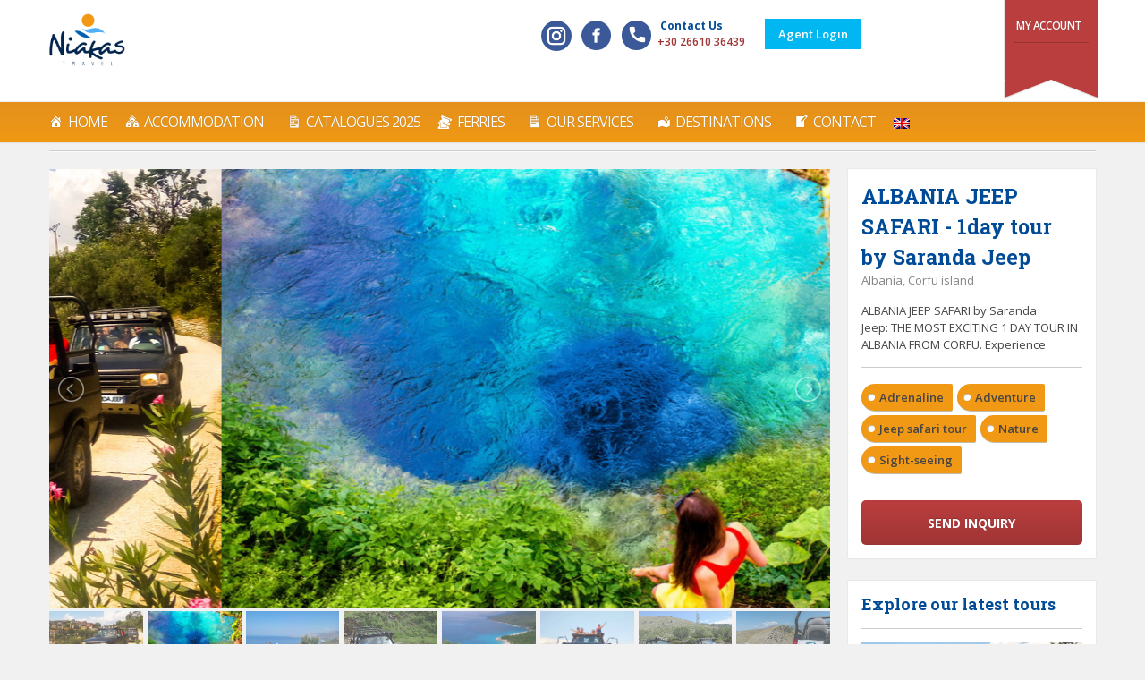

--- FILE ---
content_type: text/html; charset=UTF-8
request_url: https://niakas.com/tours/saranda-jeep-albania-1-day-tour/
body_size: 21768
content:
<!DOCTYPE html>
<!--[if IE 7 ]><html class="ie7 oldie" lang="en-US"
	itemscope 
	itemtype="http://schema.org/Article" 
	prefix="og: http://ogp.me/ns#"  prefix="og: http://ogp.me/ns#"> <![endif]-->
<!--[if IE 8 ]><html class="ie8 oldie" lang="en-US"
	itemscope 
	itemtype="http://schema.org/Article" 
	prefix="og: http://ogp.me/ns#"  prefix="og: http://ogp.me/ns#"> <![endif]-->
<!--[if IE 	 ]><html class="ie" lang="en-US"
	itemscope 
	itemtype="http://schema.org/Article" 
	prefix="og: http://ogp.me/ns#"  prefix="og: http://ogp.me/ns#"> <![endif]-->
<!--[if lt IE 9]><script src="https://niakas.com/wp-content/themes/NiakasTravel/js/html5shiv.js"></script><![endif]-->
<html lang="en-US"
	itemscope 
	itemtype="http://schema.org/Article" 
	prefix="og: http://ogp.me/ns#"  prefix="og: http://ogp.me/ns#">
<head>
	<meta charset="UTF-8">
	<meta name="viewport" content="width=device-width, initial-scale=1">
	<title>ALBANIA JEEP SAFARI by Saranda Jeep | Niakas Travel</title>
		<link rel="pingback" href="https://niakas.com/xmlrpc.php" />
	<script type="text/javascript">
		window.datepickerDateFormat = "dd\/mm\/yy";
		window.datepickerAltFormat = "yy-mm-dd";
		window.themePath = "https:\/\/niakas.com\/wp-content\/themes\/NiakasTravel";
		window.siteUrl = "https:\/\/niakas.com";
		window.wooCartPageUri = "";
		window.useWoocommerceForCheckout = 0;
		window.enableRtl = false;
	
		window.currentUserId = 0;
			window.currentLanguage = 'en';
	</script>
<link rel="alternate" hreflang="en-us" href="https://niakas.com/tours/saranda-jeep-albania-1-day-tour/" />
<link rel="alternate" hreflang="it-it" href="https://niakas.com/it/tours/saranda-jeep-albania-1-day-tour/" />

<meta property="og:title" content="Saranda Jeep - Albania 1-day tour" />
<meta property="og:description" content="ALBANIA JEEP SAFARI by Saranda Jeep: THE MOST EXCITING 1 DAY TOUR IN ALBANIA FROM CORFU. Experience the authentic side of Albania on board of our open top 7-seat Land Rover jeeps, during a day full off colors and emotions. JUMP ON BOARD! HIGHLIGHTS Boat service Corfu – Saranda - Corfu Full day&hellip;" />
<meta property="og:url" content="https://niakas.com/tours/saranda-jeep-albania-1-day-tour/" />
<meta property="og:image" content="https://niakas.com/wp-content/uploads/2018/05/saranda-jeep-7.jpg" />
<meta property="og:type" content="article" />
<meta property="og:site_name" content="Niakas Travel" />
<meta property="article:published_time" content="2018-05-15T11:40:25+00:00" />
<meta property="article:modified_time" content="2022-05-24T08:08:48+00:00" />
<meta property="og:updated_time" content="2022-05-24T08:08:48+00:00" />


<!-- All in One SEO Pack 2.4.4 by Michael Torbert of Semper Fi Web Design[908,991] -->
<meta name="description"  content="THE MOST EXCITING 1 DAY TOUR IN ALBANIA. Experience the authentic side of Albania on board of our open top 7-seat Land Rover jeeps, during a day full off colors and emotions." />

<meta name="keywords"  content="saranda,jeep,albania,tour,escursions albania,discovery" />

<link rel="canonical" href="https://niakas.com/tours/saranda-jeep-albania-1-day-tour/" />
<meta property="og:title" content="ALBANIA JEEP SAFARI by Saranda Jeep | Niakas Travel" />
<meta property="og:type" content="article" />
<meta property="og:url" content="https://niakas.com/tours/saranda-jeep-albania-1-day-tour/" />
<meta property="og:image" content="https://niakas.com/wp-content/uploads/2018/05/tour-saranda-jeep02.jpg" />
<meta property="og:site_name" content="Niakas Travel Agency | Corfu | Greece" />
<meta property="og:description" content="THE MOST EXCITING 1 DAY TOUR IN ALBANIA. Experience the authentic side of Albania on board of our open top 7-seat Land Rover jeeps, during a day full off colors and emotions." />
<meta property="article:published_time" content="2018-05-15T11:40:25Z" />
<meta property="article:modified_time" content="2022-05-24T08:08:48Z" />
<meta name="twitter:card" content="summary_large_image" />
<meta name="twitter:title" content="ALBANIA JEEP SAFARI by Saranda Jeep | Niakas Travel" />
<meta name="twitter:description" content="THE MOST EXCITING 1 DAY TOUR IN ALBANIA. Experience the authentic side of Albania on board of our open top 7-seat Land Rover jeeps, during a day full off colors and emotions." />
<meta name="twitter:image" content="https://niakas.com/wp-content/uploads/2018/05/tour-saranda-jeep02.jpg" />
<meta itemprop="image" content="https://niakas.com/wp-content/uploads/2018/05/tour-saranda-jeep02.jpg" />
			<script type="text/javascript" >
				window.ga=window.ga||function(){(ga.q=ga.q||[]).push(arguments)};ga.l=+new Date;
				ga('create', 'UA-96035848-1', { 'cookieDomain': 'niakas.com' } );
				// Plugins
				
				ga('send', 'pageview');
			</script>
			<script async src="https://www.google-analytics.com/analytics.js"></script>
			<!-- /all in one seo pack -->
<link rel='dns-prefetch' href='//www.google.com' />
<link rel='dns-prefetch' href='//maps.google.com' />
<link rel='dns-prefetch' href='//ajax.googleapis.com' />
<link rel='dns-prefetch' href='//fonts.googleapis.com' />
<link rel='dns-prefetch' href='//s.w.org' />
<link rel="alternate" type="application/rss+xml" title="Niakas Travel &raquo; Feed" href="https://niakas.com/feed/" />
		<script type="text/javascript">
			window._wpemojiSettings = {"baseUrl":"https:\/\/s.w.org\/images\/core\/emoji\/2.4\/72x72\/","ext":".png","svgUrl":"https:\/\/s.w.org\/images\/core\/emoji\/2.4\/svg\/","svgExt":".svg","source":{"concatemoji":"https:\/\/niakas.com\/wp-includes\/js\/wp-emoji-release.min.js?ver=4.9.3"}};
			!function(a,b,c){function d(a,b){var c=String.fromCharCode;l.clearRect(0,0,k.width,k.height),l.fillText(c.apply(this,a),0,0);var d=k.toDataURL();l.clearRect(0,0,k.width,k.height),l.fillText(c.apply(this,b),0,0);var e=k.toDataURL();return d===e}function e(a){var b;if(!l||!l.fillText)return!1;switch(l.textBaseline="top",l.font="600 32px Arial",a){case"flag":return!(b=d([55356,56826,55356,56819],[55356,56826,8203,55356,56819]))&&(b=d([55356,57332,56128,56423,56128,56418,56128,56421,56128,56430,56128,56423,56128,56447],[55356,57332,8203,56128,56423,8203,56128,56418,8203,56128,56421,8203,56128,56430,8203,56128,56423,8203,56128,56447]),!b);case"emoji":return b=d([55357,56692,8205,9792,65039],[55357,56692,8203,9792,65039]),!b}return!1}function f(a){var c=b.createElement("script");c.src=a,c.defer=c.type="text/javascript",b.getElementsByTagName("head")[0].appendChild(c)}var g,h,i,j,k=b.createElement("canvas"),l=k.getContext&&k.getContext("2d");for(j=Array("flag","emoji"),c.supports={everything:!0,everythingExceptFlag:!0},i=0;i<j.length;i++)c.supports[j[i]]=e(j[i]),c.supports.everything=c.supports.everything&&c.supports[j[i]],"flag"!==j[i]&&(c.supports.everythingExceptFlag=c.supports.everythingExceptFlag&&c.supports[j[i]]);c.supports.everythingExceptFlag=c.supports.everythingExceptFlag&&!c.supports.flag,c.DOMReady=!1,c.readyCallback=function(){c.DOMReady=!0},c.supports.everything||(h=function(){c.readyCallback()},b.addEventListener?(b.addEventListener("DOMContentLoaded",h,!1),a.addEventListener("load",h,!1)):(a.attachEvent("onload",h),b.attachEvent("onreadystatechange",function(){"complete"===b.readyState&&c.readyCallback()})),g=c.source||{},g.concatemoji?f(g.concatemoji):g.wpemoji&&g.twemoji&&(f(g.twemoji),f(g.wpemoji)))}(window,document,window._wpemojiSettings);
		</script>
		<style type="text/css">
img.wp-smiley,
img.emoji {
	display: inline !important;
	border: none !important;
	box-shadow: none !important;
	height: 1em !important;
	width: 1em !important;
	margin: 0 .07em !important;
	vertical-align: -0.1em !important;
	background: none !important;
	padding: 0 !important;
}
</style>
<link rel='stylesheet' id='validate-engine-css-css'  href='https://niakas.com/wp-content/plugins/wysija-newsletters/css/validationEngine.jquery.css?ver=2.8.1' type='text/css' media='all' />
<link rel='stylesheet' id='cptch_stylesheet-css'  href='https://niakas.com/wp-content/plugins/captcha/css/front_end_style.css?ver=4.4.5' type='text/css' media='all' />
<link rel='stylesheet' id='dashicons-css'  href='https://niakas.com/wp-includes/css/dashicons.min.css?ver=4.9.3' type='text/css' media='all' />
<link rel='stylesheet' id='cptch_desktop_style-css'  href='https://niakas.com/wp-content/plugins/captcha/css/desktop_style.css?ver=4.4.5' type='text/css' media='all' />
<link rel='stylesheet' id='contact-form-7-css'  href='https://niakas.com/wp-content/plugins/contact-form-7/includes/css/styles.css?ver=4.7' type='text/css' media='all' />
<link rel='stylesheet' id='jquery-ui-theme-css'  href='https://ajax.googleapis.com/ajax/libs/jqueryui/1.11.4/themes/smoothness/jquery-ui.min.css?ver=1.11.4' type='text/css' media='all' />
<link rel='stylesheet' id='jquery-ui-timepicker-css'  href='https://niakas.com/wp-content/plugins/contact-form-7-datepicker/js/jquery-ui-timepicker/jquery-ui-timepicker-addon.min.css?ver=4.9.3' type='text/css' media='all' />
<link rel='stylesheet' id='rs-plugin-settings-css'  href='https://niakas.com/wp-content/plugins/revslider/public/assets/css/settings.css?ver=5.3.0.2' type='text/css' media='all' />
<style id='rs-plugin-settings-inline-css' type='text/css'>
#rs-demo-id {}
</style>
<link rel='stylesheet' id='wpml-legacy-horizontal-list-0-css'  href='https://niakas.com/wp-content/plugins/sitepress-multilingual-cms/templates/language-switchers/legacy-list-horizontal/style.css?ver=1' type='text/css' media='all' />
<link rel='stylesheet' id='wpml-menu-item-0-css'  href='https://niakas.com/wp-content/plugins/sitepress-multilingual-cms/templates/language-switchers/menu-item/style.css?ver=1' type='text/css' media='all' />
<link rel='stylesheet' id='megamenu-css'  href='https://niakas.com/wp-content/uploads/maxmegamenu/style_en.css?ver=ada095' type='text/css' media='all' />
<link rel='stylesheet' id='wpml-cms-nav-css-css'  href='https://niakas.com/wp-content/plugins/wpml-cms-nav/res/css/navigation.css?ver=1.4.21' type='text/css' media='all' />
<link rel='stylesheet' id='cms-navigation-style-base-css'  href='https://niakas.com/wp-content/plugins/wpml-cms-nav/res/css/cms-navigation-base.css?ver=1.4.21' type='text/css' media='screen' />
<link rel='stylesheet' id='cms-navigation-style-css'  href='https://niakas.com/wp-content/plugins/wpml-cms-nav/res/css/cms-navigation.css?ver=1.4.21' type='text/css' media='screen' />
<link rel='stylesheet' id='bookyourtravel-lightSlider-style-css'  href='https://niakas.com/wp-content/themes/NiakasTravel/includes/plugins/lightSlider/css/lightSlider.css?ver=4.9.3' type='text/css' media='all' />
<link rel='stylesheet' id='bookyourtravel-font-css-style-css'  href='//fonts.googleapis.com/css?family=Roboto+Slab%3A400%2C700%7COpen+Sans%3A400%2C500%2C600%2C700&#038;subset=latin%2Ccyrillic%2Clatin-ext%2Cvietnamese%2Cgreek%2Cgreek-ext%2Ccyrillic-ext&#038;ver=4.9.3' type='text/css' media='all' />
<link rel='stylesheet' id='bookyourtravel-font-icon-style-css'  href='//fonts.googleapis.com/icon?family=Material+Icons&#038;ver=4.9.3' type='text/css' media='all' />
<link rel='stylesheet' id='bookyourtravel-font-awesome-css'  href='https://niakas.com/wp-content/themes/NiakasTravel/css/font-awesome.min.css?ver=screen,print' type='text/css' media='all' />
<link rel='stylesheet' id='bookyourtravel-style-main-css'  href='https://niakas.com/wp-content/themes/NiakasTravel/css/style.css?ver=1.0' type='text/css' media='screen,print' />
<link rel='stylesheet' id='bookyourtravel-style-color-css'  href='https://niakas.com/wp-content/themes/NiakasTravel/css/theme-strawberry.css?ver=1.0' type='text/css' media='screen,print' />
<link rel='stylesheet' id='bookyourtravel-style-css'  href='https://niakas.com/wp-content/themes/Niakas-ChildTheme/style.css?ver=4.9.3' type='text/css' media='all' />
<link rel='stylesheet' id='bookyourtravel-style-pp-css'  href='https://niakas.com/wp-content/themes/NiakasTravel/css/prettyPhoto.css?ver=1.0' type='text/css' media='screen' />
<link rel='stylesheet' id='easy-social-share-buttons-css'  href='https://niakas.com/wp-content/plugins/easy-social-share-buttons/assets/css/easy-social-share-buttons.min.css?ver=4.0.1' type='text/css' media='all' />
<link rel='stylesheet' id='essb-cct-style-css'  href='https://niakas.com/wp-content/plugins/easy-social-share-buttons/lib/modules/click-to-tweet/assets/css/styles.css?ver=4.0.1' type='text/css' media='all' />
<script type='text/javascript' src='https://niakas.com/wp-includes/js/jquery/jquery.js?ver=1.12.4'></script>
<script type='text/javascript' src='https://niakas.com/wp-includes/js/jquery/jquery-migrate.min.js?ver=1.4.1'></script>
<script type='text/javascript' src='https://niakas.com/wp-content/plugins/revslider/public/assets/js/jquery.themepunch.tools.min.js?ver=5.3.0.2'></script>
<script type='text/javascript' src='https://niakas.com/wp-content/plugins/revslider/public/assets/js/jquery.themepunch.revolution.min.js?ver=5.3.0.2'></script>
<script type='text/javascript'>
/* <![CDATA[ */
var MyAjax = {"ajaxurl":"https:\/\/niakas.com\/wp-admin\/admin-ajax.php","security":"d66f920aff"};
/* ]]> */
</script>
<script type='text/javascript' src='https://niakas.com/wp-content/plugins/advanced-iframe/js/ai.min.js?ver=698662'></script>
<link rel='https://api.w.org/' href='https://niakas.com/wp-json/' />
<link rel='prev' title='Greece Classical Tour for groups' href='https://niakas.com/tours/tour-grecia-classica-in-pullman/' />
<link rel='next' title='SARANDA-CORFU combined holidays' href='https://niakas.com/tours/corfu-e-saranda-soggiorni-combinati/' />
<meta name="generator" content="WordPress 4.9.3" />
<link rel='shortlink' href='https://niakas.com/?p=9882' />
<link rel="alternate" type="application/json+oembed" href="https://niakas.com/wp-json/oembed/1.0/embed?url=https%3A%2F%2Fniakas.com%2Ftours%2Fsaranda-jeep-albania-1-day-tour%2F" />
<link rel="alternate" type="text/xml+oembed" href="https://niakas.com/wp-json/oembed/1.0/embed?url=https%3A%2F%2Fniakas.com%2Ftours%2Fsaranda-jeep-albania-1-day-tour%2F&#038;format=xml" />
<meta name="generator" content="WPML ver:3.8.4 stt:1,27;" />
        <style type="text/css" id="pf-main-css">
            
				@media screen {
					.printfriendly {
						z-index: 1000; position: relative
					}
					.printfriendly a, .printfriendly a:link, .printfriendly a:visited, .printfriendly a:hover, .printfriendly a:active {
						font-weight: 600;
						cursor: pointer;
						text-decoration: none;
						border: none;
						-webkit-box-shadow: none;
						-moz-box-shadow: none;
						box-shadow: none;
						outline:none;
						font-size: 14px !important;
						color: #6D9F00 !important;
					}
					.printfriendly.pf-alignleft {
						float: left;
					}
					.printfriendly.pf-alignright {
						float: right;
					}
					.printfriendly.pf-aligncenter {
						justify-content: center;
						display: flex; align-items: center;
					}
				}
				
				.pf-button-img {
					border: none;
					-webkit-box-shadow: none; 
					-moz-box-shadow: none; 
					box-shadow: none; 
					padding: 0; 
					margin: 0;
					display: inline; 
					vertical-align: middle;
				}
			  
				img.pf-button-img + .pf-button-text {
					margin-left: 6px;
				}

				@media print {
					.printfriendly {
						display: none;
					}
				}
				        </style>

            
        <style type="text/css" id="pf-excerpt-styles">
          .pf-button.pf-button-excerpt {
              display: none;
           }
        </style>

            
<script type="text/javascript">var essb_settings = {"ajax_url":"https:\/\/niakas.com\/wp-admin\/admin-ajax.php","essb3_nonce":"95af409c44","essb3_plugin_url":"https:\/\/niakas.com\/wp-content\/plugins\/easy-social-share-buttons","essb3_facebook_total":true,"essb3_admin_ajax":false,"essb3_internal_counter":false,"essb3_stats":true,"essb3_ga":true,"essb3_ga_mode":"extended","essb3_counter_button_min":0,"essb3_counter_total_min":0,"blog_url":"https:\/\/niakas.com\/","ajax_type":"wp","essb3_postfloat_stay":false,"essb3_no_counter_mailprint":false,"essb3_single_ajax":false,"twitter_counter":"self","post_id":9882};</script><meta name="generator" content="Powered by Slider Revolution 5.3.0.2 - responsive, Mobile-Friendly Slider Plugin for WordPress with comfortable drag and drop interface." />
		<style type="text/css" id="wp-custom-css">
			/*
You can add your own CSS here.

Click the help icon above to learn more.
*/
li.reservation_request a:before{
content: "\e163"!important;
}
li.see_rates_and_offers a:before
{
content: "\e8b0"!important;
}
input.wpcf7-form-control.wpcf7-confirm_email.wpcf7-validates-as-required.wpcf7-validates-as-confirm_email
{
width: 100%;
display: inline-block;
padding: 0 0 15px;
border: 1px solid #ccc;
border-radius: 18px;
padding: 8px 10px;
color: #454545;
-webkit-border-radius: 18px;
-moz-border-radius: 18px;
border-radius: 18px;
}

.essb_links ul > li:before{
display:none !important;
}
ul > li:before,
.ico:before {
    color: rgba(187, 62, 62, 0);
}

h1 	{
 padding: 15px 0 10px;
}
.mobile-toggle a{
	padding:5px 30px;
	color:white;
	background:#BB3E3E;
	
	background:linear-gradient(to bottom,#BB3E3E 0%,#9F3535 100%);
	
	background:-webkit-linear-gradient(top,#BB3E3E 0%,#9F3535 100%);
	
	background:-webkit-gradient(linear,left top,left bottom,color-stop(0%,#BB3E3E),color-stop(100%,#9F3535));
	
	background:-moz-linear-gradient(top,#BB3E3E 0%,#9F3535 100%);
	
	background:-ms-linear-gradient(top,#BB3E3E 0%,#9F3535 100%);
}

.mobile-toggle a:hover{
	background:linear-gradient(to top,#BB3E3E 0%,#9F3535 100%);
	
	background:-webkit-linear-gradient(bottom,#BB3E3E 0%,#9F3535 100%);
	
	background:-webkit-gradient(linear,left bottom,left top,color-stop(0%,#BB3E3E),color-stop(100%,#9F3535));
	
	background:-moz-linear-gradient(bottom,#BB3E3E 0%,#9F3535 100%);
	
	background:-ms-linear-gradient(bottom,#BB3E3E 0%,#9F3535 100%);
}
@media(max-width:1360px){
	.search{
		float:right !important;
		
	}
	.logo{
		padding-bottom:40px !important;
	}
}

@media(max-width:1000px){
	.contact{
		
		width:40% !important;
		margin-left:10% !important;
	}
	.search{
		width:40% !important;
	}
}

@media(max-width:580px){
	.contact{
		width:50% !important;
		margin-left:50px !important;
		margin-top:-100px !important;
		float:left !important;
	}
	.search{
		width:100% !important;
		margin-top:40px !important;
		float:left !important
	}
}
.details .stars {
	position: absolute;
	top: 33px!important;
	right: 5px!important;
}
.page-template-page-iframe {
	background:#efeded;
}
@media(max-width:1100px){
#trips > div:nth-child(even){
	background:#f6f6f6
}
	#trips > div {
		margin:10px 0px;
	}
}
.search-widget .hasDatepicker{
	background:white;
}
.s-title h2 {text-align:center;}		</style>
	</head>
<body class="tour-template-default single single-tour postid-9882 mega-menu-primary-menu">
	<!--header-->
	<header class="header" role="banner">
		<div class="wrap">
			<!--logo-->
						<div class="logo"><a href="https://niakas.com/" title="Niakas Travel | Niakas Travel   ALBANIA JEEP SAFARI &#8211; 1day tour by Saranda Jeep"><img src="https://niakas.com/wp-content/uploads/2015/02/niakas.com-accommodation_corfu-logo.png" alt="Niakas Travel | Niakas Travel   ALBANIA JEEP SAFARI &#8211; 1day tour by Saranda Jeep" /></a></div>
			<!--//logo-->
						<!--ribbon-->
			<div class="ribbon">
				<nav>
										<ul class="profile-nav">
												<li class="active"><a href="javascript:void(0);" title="My Account">My Account</a></li>
																		<li><a class="fn register_lightbox toggle_lightbox" href="javascript:void(0);" title="Register">Register</a></li>
																							</ul>
														</nav>
			</div>
			<!--//ribbon-->
						<!--search-->
			<div class="search">
				<!--<form id="searchform" method="get" action="https://niakas.com/">
					<input type="search" placeholder="Search entire site here" name="s" id="search" /> 
					<input type="submit" id="searchsubmit" value="" name="searchsubmit"/>
				</form>-->
				<a href="https://niakastravel.entradabe.com/EBE/showLoginAction.action?logout=1" target=_blank class="agent-url" style="padding:0 15px;height:34px;line-height:34px;background-color:#01b7f2 !important;display:inline-block;color:white !important;">Agent Login</a>
			</div>
			<!--//search-->		
						<!--contact-->
			<div class="contact">
            <div class="facebook"><a href="https://www.facebook.com/NiakasTravel/" target="_blank"><img src="/wp-content/uploads/2017/03/facebook-niakas.png" width="33px"></a></div>
            <div class="instagram"><a href="https://www.instagram.com/niakastravelcorfu/" target="_blank"><img src="/wp-content/uploads/2017/03/instagram-niakas.png" width="34px"></a></div>
				<span>&nbsp;Contact Us</span>
				<span class="number"><a href="tel:+302661036439">+30 26610 36439</a></span>
			</div>
			
			<!--//contact-->
					</div>
		<!--primary navigation-->
		<div id="mega-menu-wrap-primary-menu" class="mega-menu-wrap"><div class="mega-menu-toggle" tabindex="0"><div class='mega-toggle-block mega-menu-toggle-block mega-toggle-block-right mega-toggle-block-1' id='mega-toggle-block-1'></div></div><ul id="mega-menu-primary-menu" class="mega-menu mega-menu-horizontal mega-no-js" data-event="hover_intent" data-effect="fade_up" data-effect-speed="200" data-second-click="close" data-document-click="collapse" data-vertical-behaviour="accordion" data-breakpoint="1040" data-unbind="true"><li class='mega-menu-item mega-menu-item-type-post_type mega-menu-item-object-page mega-menu-item-home mega-align-bottom-left mega-menu-megamenu mega-has-icon mega-menu-item-7398' id='mega-menu-item-7398'><a class="dashicons-admin-home mega-menu-link" href="https://niakas.com/" tabindex="0">Home</a></li><li class='mega-menu-item mega-menu-item-type-custom mega-menu-item-object-custom mega-menu-item-has-children mega-align-bottom-left mega-menu-flyout mega-has-icon mega-menu-item-7397' id='mega-menu-item-7397'><a class="dashicons-admin-multisite mega-menu-link" href="#" aria-haspopup="true" tabindex="0">Accommodation</a>
<ul class="mega-sub-menu">
<li class='mega-menu-item mega-menu-item-type-post_type mega-menu-item-object-page mega-has-icon mega-menu-item-10433' id='mega-menu-item-10433'><a class="dashicons-admin-multisite mega-menu-link" href="https://niakas.com/self-catering/apartments/">Apartments</a></li><li class='mega-menu-item mega-menu-item-type-post_type mega-menu-item-object-page mega-has-icon mega-menu-item-10434' id='mega-menu-item-10434'><a class="dashicons-admin-home mega-menu-link" href="https://niakas.com/self-catering/villas/">Villas</a></li><li class='mega-menu-item mega-menu-item-type-post_type mega-menu-item-object-page mega-has-icon mega-menu-item-11122' id='mega-menu-item-11122'><a class="dashicons-admin-multisite mega-menu-link" href="https://niakas.com/hotels/">Hotels</a></li></ul>
</li><li class='mega-menu-item mega-menu-item-type-post_type mega-menu-item-object-page mega-align-bottom-left mega-menu-flyout mega-has-icon mega-menu-item-11123' id='mega-menu-item-11123'><a class="dashicons-media-document mega-menu-link" href="https://niakas.com/offers-2024/" tabindex="0">Catalogues 2025</a></li><li class='mega-menu-item mega-menu-item-type-custom mega-menu-item-object-custom mega-menu-item-has-children mega-align-bottom-left mega-menu-flyout mega-has-icon mega-menu-item-9626' id='mega-menu-item-9626'><a class="dashicons-tickets-alt mega-menu-link" href="#" aria-haspopup="true" tabindex="0">FERRIES</a>
<ul class="mega-sub-menu">
<li class='mega-menu-item mega-menu-item-type-custom mega-menu-item-object-custom mega-has-icon mega-menu-item-9612' id='mega-menu-item-9612'><a target="_blank" class="dashicons-calendar mega-menu-link" href="https://niakas.liknoss.com/">BOOK ONLINE NOW</a></li><li class='mega-menu-item mega-menu-item-type-post_type mega-menu-item-object-page mega-has-icon mega-menu-item-7435' id='mega-menu-item-7435'><a class="dashicons-tickets-alt mega-menu-link" href="https://niakas.com/ventouris-ferries/">Ventouris Ferries (Italy-Greece)</a></li></ul>
</li><li class='mega-menu-item mega-menu-item-type-custom mega-menu-item-object-custom mega-menu-item-has-children mega-align-bottom-left mega-menu-flyout mega-has-icon mega-menu-item-9639' id='mega-menu-item-9639'><a class="dashicons-media-text mega-menu-link" href="#" aria-haspopup="true" tabindex="0">Our Services</a>
<ul class="mega-sub-menu">
<li class='mega-menu-item mega-menu-item-type-post_type mega-menu-item-object-page mega-has-icon mega-menu-item-5809' id='mega-menu-item-5809'><a class="dashicons-tickets-alt mega-menu-link" href="https://niakas.com/tours/">Tours - Excursions</a></li><li class='mega-menu-item mega-menu-item-type-post_type mega-menu-item-object-page mega-has-icon mega-menu-item-5816' id='mega-menu-item-5816'><a class="dashicons-tickets-alt mega-menu-link" href="https://niakas.com/cruises/">Day-Cruises</a></li><li class='mega-menu-item mega-menu-item-type-post_type mega-menu-item-object-page mega-has-icon mega-menu-item-5789' id='mega-menu-item-5789'><a class="dashicons-admin-multisite mega-menu-link" href="https://niakas.com/hotels/">Hotels</a></li><li class='mega-menu-item mega-menu-item-type-post_type mega-menu-item-object-page mega-has-icon mega-menu-item-5793' id='mega-menu-item-5793'><a class="dashicons-admin-multisite mega-menu-link" href="https://niakas.com/self-catering/apartments/">Apartments</a></li><li class='mega-menu-item mega-menu-item-type-post_type mega-menu-item-object-page mega-has-icon mega-menu-item-5794' id='mega-menu-item-5794'><a class="dashicons-admin-multisite mega-menu-link" href="https://niakas.com/self-catering/villas/">Villas</a></li><li class='mega-menu-item mega-menu-item-type-post_type mega-menu-item-object-post mega-has-icon mega-menu-item-9979' id='mega-menu-item-9979'><a class="dashicons-dashboard mega-menu-link" href="https://niakas.com/corfu-moto-rental/">Corfu Moto rental</a></li></ul>
</li><li class='mega-menu-item mega-menu-item-type-post_type mega-menu-item-object-page mega-menu-item-has-children mega-align-bottom-left mega-menu-flyout mega-has-icon mega-menu-item-5788' id='mega-menu-item-5788'><a class="dashicons-location-alt mega-menu-link" href="https://niakas.com/destinations/" aria-haspopup="true" tabindex="0">Destinations</a>
<ul class="mega-sub-menu">
<li class='mega-menu-item mega-menu-item-type-post_type mega-menu-item-object-location mega-menu-item-has-children mega-has-icon mega-menu-item-4987' id='mega-menu-item-4987'><a class="dashicons-location-alt mega-menu-link" href="https://niakas.com/location/corfu/" aria-haspopup="true">Corfu island</a>
	<ul class="mega-sub-menu">
<li class='mega-menu-item mega-menu-item-type-post_type mega-menu-item-object-location mega-has-icon mega-menu-item-4988' id='mega-menu-item-4988'><a class="dashicons-location mega-menu-link" href="https://niakas.com/location/corfu/dassia-corfu/">Dassia, Corfu</a></li><li class='mega-menu-item mega-menu-item-type-post_type mega-menu-item-object-location mega-has-icon mega-menu-item-4992' id='mega-menu-item-4992'><a class="dashicons-location mega-menu-link" href="https://niakas.com/location/corfu/ipsos-corfu/">Ipsos, Corfu</a></li><li class='mega-menu-item mega-menu-item-type-post_type mega-menu-item-object-location mega-has-icon mega-menu-item-4991' id='mega-menu-item-4991'><a class="dashicons-location mega-menu-link" href="https://niakas.com/location/corfu/gouvia/">Gouvia &#038; Kontokali, Corfu</a></li><li class='mega-menu-item mega-menu-item-type-post_type mega-menu-item-object-location mega-has-icon mega-menu-item-4990' id='mega-menu-item-4990'><a class="dashicons-location mega-menu-link" href="https://niakas.com/location/corfu/north-west-corfu/">North-West Corfu</a></li><li class='mega-menu-item mega-menu-item-type-post_type mega-menu-item-object-location mega-has-icon mega-menu-item-7308' id='mega-menu-item-7308'><a class="dashicons-location mega-menu-link" href="https://niakas.com/location/corfu/north-east-corfu/">North-East Corfu</a></li><li class='mega-menu-item mega-menu-item-type-post_type mega-menu-item-object-location mega-has-icon mega-menu-item-7395' id='mega-menu-item-7395'><a class="dashicons-location mega-menu-link" href="https://niakas.com/location/corfu/south-west-corfu/">South-West Corfu</a></li><li class='mega-menu-item mega-menu-item-type-post_type mega-menu-item-object-location mega-has-icon mega-menu-item-7396' id='mega-menu-item-7396'><a class="dashicons-location mega-menu-link" href="https://niakas.com/location/corfu/south-east-corfu/">South-East Corfu</a></li>	</ul>
</li><li class='mega-menu-item mega-menu-item-type-post_type mega-menu-item-object-location mega-has-icon mega-menu-item-8939' id='mega-menu-item-8939'><a class="dashicons-location-alt mega-menu-link" href="https://niakas.com/location/albania/">ALBANIA</a></li><li class='mega-menu-item mega-menu-item-type-post_type mega-menu-item-object-location mega-has-icon mega-menu-item-6096' id='mega-menu-item-6096'><a class="dashicons-location-alt mega-menu-link" href="https://niakas.com/location/paxos-island/">Paxos -Antipaxos islands</a></li><li class='mega-menu-item mega-menu-item-type-post_type mega-menu-item-object-location mega-has-icon mega-menu-item-10881' id='mega-menu-item-10881'><a class="dashicons-location-alt mega-menu-link" href="https://niakas.com/location/erikousa-diapontian-islands/">Erikousa – Diapontian islands</a></li><li class='mega-menu-item mega-menu-item-type-post_type mega-menu-item-object-location mega-has-icon mega-menu-item-10077' id='mega-menu-item-10077'><a class="dashicons-location-alt mega-menu-link" href="https://niakas.com/location/macedonia-greece/">Macedonia region – Greece</a></li><li class='mega-menu-item mega-menu-item-type-post_type mega-menu-item-object-location mega-has-icon mega-menu-item-10882' id='mega-menu-item-10882'><a class="dashicons-location-alt mega-menu-link" href="https://niakas.com/location/lefkada-island/">Lefkada island</a></li><li class='mega-menu-item mega-menu-item-type-post_type mega-menu-item-object-location mega-has-icon mega-menu-item-6095' id='mega-menu-item-6095'><a class="dashicons-location-alt mega-menu-link" href="https://niakas.com/location/epirus/">Epirus region of Greece</a></li><li class='mega-menu-item mega-menu-item-type-post_type mega-menu-item-object-location mega-has-icon mega-menu-item-6097' id='mega-menu-item-6097'><a class="dashicons-location-alt mega-menu-link" href="https://niakas.com/location/loutraki-corinth/">Loutraki, Corinth</a></li><li class='mega-menu-item mega-menu-item-type-post_type mega-menu-item-object-location mega-has-icon mega-menu-item-6094' id='mega-menu-item-6094'><a class="dashicons-location-alt mega-menu-link" href="https://niakas.com/location/olympia/">Olympia, Peloponese</a></li><li class='mega-menu-item mega-menu-item-type-post_type mega-menu-item-object-location mega-has-icon mega-menu-item-4989' id='mega-menu-item-4989'><a class="dashicons-location-alt mega-menu-link" href="https://niakas.com/location/meteora/">Meteora, Kalambaka</a></li><li class='mega-menu-item mega-menu-item-type-post_type mega-menu-item-object-location mega-has-icon mega-menu-item-6098' id='mega-menu-item-6098'><a class="dashicons-location-alt mega-menu-link" href="https://niakas.com/location/athens/">Athens</a></li><li class='mega-menu-item mega-menu-item-type-post_type mega-menu-item-object-location mega-has-icon mega-menu-item-6093' id='mega-menu-item-6093'><a class="dashicons-location-alt mega-menu-link" href="https://niakas.com/location/hydra-poros-aegina/">Hydra, Poros &#038; Aegina islands</a></li><li class='mega-menu-item mega-menu-item-type-post_type mega-menu-item-object-location mega-has-icon mega-menu-item-7309' id='mega-menu-item-7309'><a class="dashicons-location-alt mega-menu-link" href="https://niakas.com/location/delphi-arachova/">Delphi, Arachova</a></li><li class='mega-menu-item mega-menu-item-type-post_type mega-menu-item-object-location mega-has-icon mega-menu-item-8940' id='mega-menu-item-8940'><a class="dashicons-location-alt mega-menu-link" href="https://niakas.com/location/apulia-italy/">Italy - Apulia</a></li></ul>
</li><li class='mega-menu-item mega-menu-item-type-post_type mega-menu-item-object-page mega-align-bottom-left mega-menu-flyout mega-has-icon mega-menu-item-5799' id='mega-menu-item-5799'><a class="dashicons-welcome-write-blog mega-menu-link" href="https://niakas.com/contact/" tabindex="0">Contact</a></li><li class='mega-menu-item mega-menu-item-has-children mega-wpml-ls-slot-100 mega-wpml-ls-item mega-wpml-ls-item-en mega-wpml-ls-current-language mega-wpml-ls-menu-item mega-wpml-ls-first-item mega-menu-flyout mega-menu-item-wpml-ls-100-en' id='mega-menu-item-wpml-ls-100-en'><a class="mega-menu-link" href="https://niakas.com/tours/saranda-jeep-albania-1-day-tour/" aria-haspopup="true" tabindex="0"><img class="wpml-ls-flag" src="https://niakas.com/wp-content/plugins/sitepress-multilingual-cms/res/flags/en.png" alt="en" title="English"></a>
<ul class="mega-sub-menu">
<li class='mega-menu-item mega-wpml-ls-slot-100 mega-wpml-ls-item mega-wpml-ls-item-it mega-wpml-ls-menu-item mega-wpml-ls-last-item mega-menu-flyout mega-menu-item-wpml-ls-100-it' id='mega-menu-item-wpml-ls-100-it'><a class="mega-menu-link" href="https://niakas.com/it/tours/saranda-jeep-albania-1-day-tour/"><img class="wpml-ls-flag" src="https://niakas.com/wp-content/plugins/sitepress-multilingual-cms/res/flags/it.png" alt="it" title="Italiano"></a></li></ul>
</li></ul></div>		<!--//primary navigation-->
	</header>
	<!--//header-->
	
		<!--main-->
	<div class="main" role="main" id="primary">		
		<div class="wrap">
			<!--main content-->
<!--breadcrumbs--><nav role="navigation" class="breadcrumbs"><ul><li><a href="https://niakas.com/" title="Home">Home</a></li><li>ALBANIA JEEP SAFARI &#8211; 1day tour by Saranda Jeep</li></ul></nav><!--//breadcrumbs--><div class="row">
	<script>
		window.postType = 'tour';
		window.pauseBetweenSlides = 5000;
	</script>
<script>	window.InvalidCaptchaMessage = "Invalid captcha, please try again!";	window.postId = 9882;	window.inquiryFormRequiredError = "This is a required field";	window.inquiryFormEmailError = "You have not entered a valid email";		window.inquiryFormFields = [{"label":"Your name","id":"your_name","required":"1","type":"text","index":"0"},{"label":"Your email","id":"your_email","required":"1","type":"email","index":"1"},{"label":"Your phone","id":"your_phone","required":"1","type":"text","index":"2"},{"label":"Your country","id":"your_country","required":"1","type":"text","index":"3"},{"label":"What would you like to inquire about?","id":"your_message","type":"textarea","index":"4"}];</script><!--full-width content--><section class="full-width tour-inquiry-section inquiry-section" style="display:none">	<div class="static-content">		<form method="post" action="https://niakas.com/tours/saranda-jeep-albania-1-day-tour?tour=saranda-jeep-albania-1-day-tour&post_type=tour&name=saranda-jeep-albania-1-day-tour" class="inquiry tour-inquiry-form">			<h2>Use the form below to contact us directly.</h2>			<div class="error" style="display:none;"><div><p></p></div></div>			<p>Please complete all required fields.</p>			<div class="row">															<div class="f-item full-width">							<label for="your_name">Your name</label>							<input type="text" name="your_name" id="your_name" />						</div>											<div class="f-item full-width">							<label for="your_email">Your email</label>							<input type="email" id="your_email" name="your_email" />						</div>																						<div class="f-item full-width">							<label for="your_phone">Your phone</label>							<input type="text" name="your_phone" id="your_phone" />						</div>																<div class="f-item full-width">							<label for="your_country">Your country</label>							<input type="text" name="your_country" id="your_country" />						</div>													<div class="f-item full-width">							<label>What would you like to inquire about?</label>							<textarea name='your_message' id='your_message' rows="10" cols="10" ></textarea>						</div>														<div class="f-item full-width captcha">						<label>How much is 12 + 11?</label>						<input type="text" required="required" id="c_val_s_inq" name="c_val_s_inq" />						<input type="hidden" name="c_val_1_inq" id="c_val_1_inq" value="12" />						<input type="hidden" name="c_val_2_inq" id="c_val_2_inq" value="11" />				</div>												<div class="f-item full-width">					<a href='#' class='gradient-button cancel-tour-inquiry'  id='cancel-inquiry'  title='Cancel'>Cancel</a>					<input type='submit' class='gradient-button' id='submit-tour-inquiry' name='submit-tour-inquiry' value='Submit inquiry' />				</div>			</div>		</form>	</div></section><!--//full-width content--><!--tour three-fourth content-->
<section class="three-fourth">
	<script>	window.currencySymbol = "\u20ac";	window.priceDecimalPlaces = 0;	window.currencySymbolShowAfter = 0;	window.InvalidCaptchaMessage = "Invalid captcha, please try again!";	window.bookingFormDatesError = "Please select booking dates";			window.bookingFormRequiredError = "This is a required field";	window.bookingFormEmailError = "You have not entered a valid email";	window.bookingFormFields = [{"label":"First name","id":"first_name","required":"1","type":"text","index":"0"},{"label":"Last name","id":"last_name","required":"1","type":"text","index":"1"},{"label":"Company","id":"company","hide":"1","type":"text","index":"2"},{"label":"Email","id":"email","required":"1","type":"email","index":"3"},{"label":"Phone","id":"phone","type":"text","index":"4"},{"label":"Address","id":"address","hide":"1","type":"text","index":"5"},{"label":"Address 2","id":"address_2","hide":"1","type":"text","index":"6"},{"label":"City","id":"town","type":"text","index":"7"},{"label":"Zip","id":"zip","hide":"1","type":"text","index":"8"},{"label":"State","id":"state","hide":"1","type":"text","index":"9"},{"label":"Country","id":"country","type":"text","index":"10"},{"label":"Special requirements","id":"special_requirements","type":"textarea","index":"11"}];</script><form id="tour-booking-form" method="post" action="https://niakas.com/tours/saranda-jeep-albania-1-day-tour?tour=saranda-jeep-albania-1-day-tour&post_type=tour&name=saranda-jeep-albania-1-day-tour" class="booking tour-booking-form" style="display:none">	<fieldset>		<h3><span>01 </span>Booking details</h3>		<div class="row">					<div class="output one-half">				<p>Tour name: 					<strong class="booking_form_tour_name_p"></strong>				</p>			</div>			<div class="output one-half">				<p>Tour date: 					<strong class="booking_form_tour_date_p"></strong>				</p>			</div>					<div class="output one-half">				<p>Adults: 					<strong class="booking_form_adults_p"></strong>				</p>			</div>			<div class="output one-half">				<p>Children: 					<strong class="booking_form_children_p"></strong>				</p>			</div>						<div class="output one-half">				<p>Reservation total: 					<strong class="booking_form_reservation_total_p"></strong>				</p>			</div>			<div class="output one-half">				<p>Extra items total: 					<strong class="booking_form_extra_items_total_p"></strong>				</p>			</div>						<div class="output full-width">				<p>Total: 					<strong class="booking_form_total_p"></strong>				</p>			</div>		</div>			<h3><span>02 </span>Submit tour booking</h3>		<div class="error" style="display:none;"><div><p></p></div></div>									<div class="row">				<div class="f-item one-half">					<label for="first_name">First name</label>					<input value="" data-required type="text" name="first_name" id="first_name" />				</div>			</div>						<div class="row">				<div class="f-item one-half">					<label for="last_name">Last name</label>					<input value="" data-required type="text" name="last_name" id="last_name" />				</div>			</div>						<div class="row">				<div class="f-item one-half">					<label for="email">Email</label>					<input value="" data-required type="email" id="email" name="email" />				</div>			</div>						<div class="row">				<div class="f-item one-half">					<label for="phone">Phone</label>					<input value=""  type="text" name="phone" id="phone" />				</div>			</div>						<div class="row">				<div class="f-item one-half">					<label for="town">City</label>					<input value=""  type="text" name="town" id="town" />				</div>			</div>						<div class="row">				<div class="f-item one-half">					<label for="country">Country</label>					<input value=""  type="text" name="country" id="country" />				</div>			</div>						<div class="row">				<div class="f-item full-width">					<label>Special requirements</label>					<textarea  name='special_requirements' id='special_requirements' rows="10" cols="10" ></textarea>				</div>				</div>										<div class="row captcha">			<div class="f-item full-width">				<label>How much is 18 + 16?</label>				<input type="text" required="required" id="c_val_s_tour" name="c_val_s_tour" />				<input type="hidden" name="c_val_1_tour" id="c_val_1_tour" value="18" />				<input type="hidden" name="c_val_2_tour" id="c_val_2_tour" value="16" />			</div>		</div>				<input type="hidden" name="tour_schedule_id" id="tour_schedule_id" />		<div class="booking-commands">					<a href='#' class='gradient-button cancel-tour-booking'  id='cancel-tour-booking'  title='Cancel'>Cancel</a>			<input type='submit' class='gradient-button' id='submit-tour-booking' name='submit-tour-booking' value='Submit booking' />		</div>	</fieldset></form><div class="loading" id="wait_loading" style="display:none">	<div class="ball"></div>	<div class="ball1"></div></div><form id="tour-confirmation-form" method="post" action="https://niakas.com/tours/saranda-jeep-albania-1-day-tour?tour=saranda-jeep-albania-1-day-tour&post_type=tour&name=saranda-jeep-albania-1-day-tour" class="booking tour-confirmation-form" style="display:none">
	<fieldset>
		<h3><span>03 </span>Confirmation</h3>
		<div class="text-wrap">
			<p>Thank you. We will get back you with regards your tour booking within 24 hours.</p>
		</div>				
		<h3>Traveller info</h3>
			<div class="row">
			<div class="output one-half">
				<p>First name: 
					<strong class="confirm_first_name_p"></strong>
				</p>
			</div>
		</div>
			<div class="row">
			<div class="output one-half">
				<p>Last name: 
					<strong class="confirm_last_name_p"></strong>
				</p>
			</div>
		</div>
			<div class="row">
			<div class="output one-half">
				<p>Email: 
					<strong class="confirm_email_p"></strong>
				</p>
			</div>
		</div>
			<div class="row">
			<div class="output one-half">
				<p>Phone: 
					<strong class="confirm_phone_p"></strong>
				</p>
			</div>
		</div>
			<div class="row">
			<div class="output one-half">
				<p>City: 
					<strong class="confirm_town_p"></strong>
				</p>
			</div>
		</div>
			<div class="row">
			<div class="output one-half">
				<p>Country: 
					<strong class="confirm_country_p"></strong>
				</p>
			</div>
		</div>
			<div class="row">
			<div class="output one-half">
				<p>Special requirements: 
					<strong class="confirm_special_requirements_p"></strong>
				</p>
			</div>
		</div>
			<div class="row">	
			<div class="output one-half">
				<p>Tour: 
					<strong class="confirm_tour_title_p"></strong>
				</p>
			</div>
			<div class="output one-half">
				<p>Tour date: 
					<strong class="confirm_tour_date_p"></strong>
				</p>
			</div>
			<div class="output one-half">
				<p>Adults: 
					<strong class="confirm_adults_p"></strong>
				</p>
			</div>
			<div class="output one-half">
				<p>Children: 
					<strong class="confirm_children_p"></strong>
				</p>
			</div>
						<div class="output one-half">
				<p>Reservation total: 
					<strong class="confirm_reservation_total_p"></strong>
				</p>
			</div>
			<div class="output one-half">
				<p>Extra items total: 
					<strong class="confirm_extra_items_total_p"></strong>
				</p>
			</div>
						<div class="output one-half">
				<p>Total price: 
					<strong class="confirm_total_price_p"></strong>
				</p>
			</div>
		</div>
		<div class="text-wrap">
			<p><strong>We wish you a pleasant tour</strong><br /><i>your Niakas Travel Agency | Corfu | Greece team</i></p>
		</div>
	</fieldset>
</form>
	
	<script>
		window.bookingFormStartDateError = "Please select a valid start date!";
		window.startDate = null;
		window.formSingleError = "You failed to provide 1 field. It has been highlighted below.";
		window.formMultipleError = "You failed to provide {0} fields. They have been highlighted below.";
		window.tourId = 9882;
		window.tourIsPricePerGroup = 0;
		window.tourDateFrom = "2026-01-23";
		window.tourTitle = "ALBANIA JEEP SAFARI - 1day tour by Saranda Jeep";
		window.currentMonth = "1";
		window.currentYear = "2026";
		window.currentDay = "23";
		window.tourIsReservationOnly = 0;
		window.enableExtraItems = 1;
		window.showPriceBreakdownLabel = "Show price breakdown";
		window.hidePriceBreakdownLabel = "Hide price breakdown";
		window.dateLabel = "Date";
		window.itemLabel = "Item";
		window.priceLabel = "Price";
		window.pricedPerDayPerPersonLabel = "priced per day, per person";
		window.pricedPerDayLabel = "priced per day";
		window.pricedPerPersonLabel = "priced per person";
		window.pricePerAdultLabel = "Price per adult";
		window.pricePerPersonLabel = "Price per person";
		window.adultCountLabel = "Adults";
		window.childCountLabel = "Children";
		window.pricePerChildLabel = "Price per child";
		window.pricePerDayLabel = "Price per day";
		window.extraItemsPriceTotalLabel = "Extra items total price";
		window.priceTotalLabel = "Total price";
	</script>
	<!--gallery--><ul id="gallery" class="cS-hidden"><li data-thumb="https://niakas.com/wp-content/uploads/2018/05/tour-saranda-jeep02.jpg"><img src="https://niakas.com/wp-content/uploads/2018/05/tour-saranda-jeep02.jpg" alt="" /></li><li data-thumb="https://niakas.com/wp-content/uploads/2018/05/saranda-jeep-7.jpg"><img src="https://niakas.com/wp-content/uploads/2018/05/saranda-jeep-7.jpg" alt="" /></li><li data-thumb="https://niakas.com/wp-content/uploads/2018/05/Sarandajeep-tour-riviera-1.jpg"><img src="https://niakas.com/wp-content/uploads/2018/05/Sarandajeep-tour-riviera-1.jpg" alt="" /></li><li data-thumb="https://niakas.com/wp-content/uploads/2018/05/saranda-jeep-3.jpg"><img src="https://niakas.com/wp-content/uploads/2018/05/saranda-jeep-3.jpg" alt="" /></li><li data-thumb="https://niakas.com/wp-content/uploads/2018/05/saranda-jeep-6.jpg"><img src="https://niakas.com/wp-content/uploads/2018/05/saranda-jeep-6.jpg" alt="" /></li><li data-thumb="https://niakas.com/wp-content/uploads/2018/05/JEEP-SARANDA-1.jpg"><img src="https://niakas.com/wp-content/uploads/2018/05/JEEP-SARANDA-1.jpg" alt="" /></li><li data-thumb="https://niakas.com/wp-content/uploads/2018/05/saranda-jeep-4.jpg"><img src="https://niakas.com/wp-content/uploads/2018/05/saranda-jeep-4.jpg" alt="" /></li><li data-thumb="https://niakas.com/wp-content/uploads/2018/05/MIRIAM-36.jpg"><img src="https://niakas.com/wp-content/uploads/2018/05/MIRIAM-36.jpg" alt="" /></li><li data-thumb="https://niakas.com/wp-content/uploads/2018/05/MIRIAM-33.jpg"><img src="https://niakas.com/wp-content/uploads/2018/05/MIRIAM-33.jpg" alt="" /></li><li data-thumb="https://niakas.com/wp-content/uploads/2018/05/MIRIAM-27.jpg"><img src="https://niakas.com/wp-content/uploads/2018/05/MIRIAM-27.jpg" alt="" /></li><li data-thumb="https://niakas.com/wp-content/uploads/2018/05/porto-palermo.jpg"><img src="https://niakas.com/wp-content/uploads/2018/05/porto-palermo.jpg" alt="" /></li><li data-thumb="https://niakas.com/wp-content/uploads/2018/05/niakas-exc-albania-1.jpg"><img src="https://niakas.com/wp-content/uploads/2018/05/niakas-exc-albania-1.jpg" alt="" /></li><li data-thumb="https://niakas.com/wp-content/uploads/2018/05/niakas-albania-web-3-1-1.jpg"><img src="https://niakas.com/wp-content/uploads/2018/05/niakas-albania-web-3-1-1.jpg" alt="" /></li><li data-thumb="https://niakas.com/wp-content/uploads/2018/05/albania-beach-small-1.jpg"><img src="https://niakas.com/wp-content/uploads/2018/05/albania-beach-small-1.jpg" alt="" /></li><li data-thumb="https://niakas.com/wp-content/uploads/2018/05/ALB-ALICE6.jpg"><img src="https://niakas.com/wp-content/uploads/2018/05/ALB-ALICE6.jpg" alt="" /></li></ul><!--//gallery-->	<!--inner navigation-->
	<nav class="inner-nav">
		<ul>
			<li class='description'><a href="#description" title="Description">Description</a></li><li class='reservation_request'><a href="#reservation_request" title="Reservation Request">Reservation Request</a></li><li class='availability'><a href="#availability" title="Availability">Availability</a></li><li class='locations'><a href="#locations" title="Locations">Locations</a></li>		</ul>
	</nav>
	<!--//inner navigation-->
				
	<!--description-->
	<section id="description" class="tab-content initial">
		<article>
						<div class='text-wrap'><h2>General</h2><div dir="auto">
<p><strong>ALBANIA JEEP SAFARI by Saranda Jeep: </strong>THE MOST EXCITING <b>1 DAY </b>TOUR IN ALBANIA FROM CORFU. Experience the authentic side of Albania on board of our open top 7-seat Land Rover jeeps, during a day full off colors and emotions. <strong>JUMP ON BOARD!</strong></p>
<h4>HIGHLIGHTS</h4>
<ul>
<li>Boat service Corfu – Saranda &#8211; Corfu</li>
<li>Full day tour with professional guide &amp; driver.</li>
<li>Visit<em> the <strong>Blue Eye Spring</strong></em>| <strong><em>Porto Palermo</em></strong><em> | <strong>Lekursi Castle</strong></em></li>
<li>Lunch (fish menu) in a sea view restaurant</li>
<li>Swim at the splendid turquoise waters</li>
<li>Visit all the secret spots along the coastline.</li>
</ul>
<p><strong>Adventure, fun &amp; off road experience…and much more!</strong></p>
<p><iframe width="500" height="281" src="https://www.youtube.com/embed/aCSm5m5ZOaE?feature=oembed" frameborder="0" allow="accelerometer; autoplay; clipboard-write; encrypted-media; gyroscope; picture-in-picture" allowfullscreen></iframe></p>
<h4>DESCRIPTION</h4>
<p>You will experience the authentic side of Albania on board of our open top 7-seat Land Rover jeeps, during a day full of colors and emotions. We will be waiting for you at Saranda Port and Our professional guides will drive you to an unforgettable tour in the unspoiled beauty of the Albanian Riviera, replete with gorgeous beaches, friendly people and glorious landscapes. Our Jeep tour starts with a 10-minute drive to the Castle of Lekursi.</p>
<p>Lekursi Castle was built in 1537 by the Ottoman Empire in a commanding position above the city of Saranda from where it could protect the whole region around. For modern day visitors this also has the strategic advantage of making it a breathtaking spot for photos, including great views of Corfu and Ksamil islands, and making it a must see on your visit to Saranda.</p>
<p>We continue our tour and we plan to passed by the beach of Borsh and his village powered by the production of olive oil. You’ll get to explore this picture-perfect area with, typical villages and breathtaking panoramas.</p>
<p>After which you’ll head for Porto Palermo, the only safe harbor between Saranda and Vlorë. The village is also home to Porto Palermo Castle, which you will visit. Controversy surrounds the alleged origins of the edifice, with some scholars disputing it was built in the early 19th century by Ali Pasha of Tepelena and instead accrediting its construction to the Venetians. After you’ve had a chance to look around.</p>
<p>We will have time to stop in a local Albanian House/typical restaurant with sea view for Lunch.</p>
<p>Next up, we will drive to the astonishing Blue Eye national park, where after a short five-minute walk you will reach the crystal-clear Blue Eye spring. No one knows its hidden depths, but 90 cubic meters of water a minute gushes out to feed the Bistricë river that then makes its sparkling way 25 kilometers to the Ionian Sea.</p>
<p>We will be back in Saranda on time for your re-embarkment on ‘Ionian Sun’ ship for your return at Corfu port. A day of great fun and adventure to discover Albania like you wouldn&#8217;t have ever imagine awaits you.</p>
<h5><strong>TOUR DESCRIPTION</strong></h5>
<p><strong>08.30</strong> CORFU PORT (CRUISE Terminal/Albania dept) Passport/Id control &amp; embarkation <strong>→ </strong><strong>09.15</strong> Dep. Time Ferry: Corfu-Saranda (duration: 1hr15min) <strong>→</strong> <strong>10.45</strong> Arrival at SARANDA port,  meet our staff  JEEP SAFARI STARTS <strong>→</strong> <strong>15.45</strong>  Return at Saranda port &amp; embarkation  <strong>→</strong> <strong>16.30</strong>  Dep. Time Ferry: Saranda-Corfu (duration: 1hr15min) <strong>→</strong> <strong>18.30</strong> Arrival at Corfu port. Disembarkation and passport control. *NB. Greek time schedule*</p>
<p>TOURS AVAILABLE IN ENGLISH – ITALIAN – FRENCH – SPANISH</p>
<h4>INCLUDED</h4>
<ul>
<li>Transportation by OPEN TOP (7 SEATS) LAND ROVER JEEPS.<br />
Professional Guide (ENGLISH &#8211; FRENCH – ITALIAN –SPANISH)</li>
<li>Professional Driver (all jeeps are with driver- NB. No guests are allowed to drive)</li>
<li>Entrance fees to Blue Eye Spring</li>
<li>Entrance fees to Porto Palermo</li>
<li>Lunch in a typical restaurant/Albanian house sea view (fish menu)</li>
</ul>
<h4><strong>NOT INCLUDED:</strong></h4>
<ul>
<li>TRANSFER FROM/TO YOUR HOTEL IN CORFU; IS OPTIONAL AND COSTS <strong>5 EURO</strong> PER PERSON</li>
<li>PORT TAX: <strong>10 EURO</strong> PER PERSON &#8211; TO BE PAID ON BOARD OF THE FERRY CORFU-SARANDA.</li>
</ul>
<p>&nbsp;</p>
</div>
<div class="printfriendly pf-button pf-button-content pf-alignleft"><a href="#" rel="nofollow" onClick="window.print(); pfTrackEvent('ALBANIA JEEP SAFARI &#8211; 1day tour by Saranda Jeep'); return false;" title="Printer Friendly, PDF & Email"><img src="https://cdn.printfriendly.com/icons/printfriendly-icon-md.png" alt="Print Friendly, PDF & Email" class="pf-button-img" style="width: 16px;height: 16px;"  /><span id="printfriendly-text2" class="pf-button-text">Think Before Printing</span></a></div><div class="essb_links essb_displayed_bottom essb_share essb_template_modern-retina essb_template_modern-slim-retina essb_1030932220 print-no" id="essb_displayed_bottom_1030932220" data-essb-postid="9882" data-essb-position="bottom" data-essb-button-style="button" data-essb-template="modern-retina essb_template_modern-slim-retina" data-essb-counter-pos="insidebeforename" data-essb-url="https://niakas.com/tours/saranda-jeep-albania-1-day-tour/" data-essb-twitter-url="https://niakas.com/tours/saranda-jeep-albania-1-day-tour/" data-essb-instance="1030932220"><ul class="essb_links_list"><li class="essb_item essb_link_facebook nolightbox"> <a href="https://www.facebook.com/sharer/sharer.php?u=https://niakas.com/tours/saranda-jeep-albania-1-day-tour/&t=ALBANIA+JEEP+SAFARI+-+1day+tour+by+Saranda+Jeep&redirect_uri=https://niakas.com?sharing-thankyou=yes" title="" onclick="essb_window(&#39;https://www.facebook.com/sharer/sharer.php?u=https://niakas.com/tours/saranda-jeep-albania-1-day-tour/&t=ALBANIA+JEEP+SAFARI+-+1day+tour+by+Saranda+Jeep&redirect_uri=https://niakas.com?sharing-thankyou=yes&#39;,&#39;facebook&#39;,&#39;1030932220&#39;); return false;" target="_blank" rel="nofollow" ><span class="essb_icon essb_icon_facebook"></span><span class="essb_network_name">Facebook</span></a></li><li class="essb_item essb_link_twitter nolightbox"> <a href="#" title="" onclick="essb_window(&#39;https://twitter.com/intent/tweet?text=ALBANIA+JEEP+SAFARI+-+1day+tour+by+Saranda+Jeep&amp;url=https://niakas.com/tours/saranda-jeep-albania-1-day-tour/&amp;counturl=https://niakas.com/tours/saranda-jeep-albania-1-day-tour/&#39;,&#39;twitter&#39;,&#39;1030932220&#39;); return false;" target="_blank" rel="nofollow" ><span class="essb_icon essb_icon_twitter"></span><span class="essb_network_name">Twitter</span></a></li><li class="essb_item essb_link_google nolightbox"> <a href="https://plus.google.com/share?url=https://niakas.com/tours/saranda-jeep-albania-1-day-tour/" title="" onclick="essb_window(&#39;https://plus.google.com/share?url=https://niakas.com/tours/saranda-jeep-albania-1-day-tour/&#39;,&#39;google&#39;,&#39;1030932220&#39;); return false;" target="_blank" rel="nofollow" ><span class="essb_icon essb_icon_google"></span><span class="essb_network_name">Google+</span></a></li></ul></div></div>								</article>
	</section>
	<!--//description-->
			
	<!--availability-->
	<section id="availability" class="tab-content ">
		<article>
						<h2>Available departures</h2>
			<div class='text-wrap'>Saranda Jeep safari is available from Corfu every TUE | WED | SAT | SUN from 15/05 till 15/10

NB. PLEASE HAVE YOUR ORIGINAL ID/PASSPORT WITH YOU ON EXCURSION DATE. NO PHOTOCOPIES OR DAMAGED IDS ARE ACCEPTED AT THE CUSTOMS CONTROL.
FOR FINAL BOOKING PLEASE PROVIDE US WITH THE FOLLOWING DETAILS OF EACH PAX:
NAME | SURNAME | D.O.B | NATIONALITY | ID.ISSUE+EXP.DATE
FOR MORE INFO PLEASE SEND US EMAIL AT: <a href="/cdn-cgi/l/email-protection" class="__cf_email__" data-cfemail="a8e9e4eae9e6e1e9e8e6e1e9e3e9fb86ebe7e5">[email&#160;protected]</a> | PORT TAX: 10 EURO NOT INCLUDED AND MUST BE PAID ONBOARD</div>			<form id="launch-tour-booking" action="#" method="POST">
				<div class="text-wrap">Unfortunately, no places are available on this tour at the moment</div>			</form>
								</article>
	</section>
	<!--//availability-->
			
				
			
	<!--locations-->
	<section id="locations" class="tab-content ">
		<article>
							
			<h2>Albania</h2><img class='' src='https://niakas.com/wp-content/uploads/2017/04/albania-berat.jpg' title='Albania' alt='Albania' />Albania may be a little country but there is a lot to see and do in this exciting up-and-coming location. While Albania is slowly becoming more popular with tourists it remains extremely undiscovered, as well as almost completely unspoiled. Albania boasts some of the best examples of Ottoman architecture in the world, along with supremely <a href='https://niakas.com/location/albania/' class='gradient-button right'  title='Read more'>Read more</a><h2>Corfu island</h2><img class='' src='https://niakas.com/wp-content/uploads/2015/02/Corfu-old-fortress.jpg' title='Corfu island' alt='Corfu island' />Corfu Highlights Paleokastritsa: is situated about 25 kilometres from town, linked to it by one of the widest and best laid-out roads on the island. Consisting of two impressive headlands and six coves, the area&#8217;s unique combination of lush vegetation, precipitous cliffs and sandy beaches has established it as a top-class resort. The northern promontory <a href='https://niakas.com/location/corfu/' class='gradient-button right'  title='Read more'>Read more</a>								
								</article>
	</section>
	<!--//locations-->	
				
			
				<section id="reservation_request" class="tab-content ">
				<article>
										<p><div role="form" class="wpcf7" id="wpcf7-f9078-p9882-o1" lang="en-US" dir="ltr">
<div class="screen-reader-response"></div>
<form action="/tours/saranda-jeep-albania-1-day-tour/#wpcf7-f9078-p9882-o1" method="post" class="wpcf7-form" novalidate="novalidate">
<div style="display: none;">
<input type="hidden" name="_wpcf7" value="9078" />
<input type="hidden" name="_wpcf7_version" value="4.7" />
<input type="hidden" name="_wpcf7_locale" value="en_US" />
<input type="hidden" name="_wpcf7_unit_tag" value="wpcf7-f9078-p9882-o1" />
<input type="hidden" name="_wpnonce" value="bccdb856e5" />
</div>
<div id="responsive-form" class="clearfix">
<h2>Use the form bellow to send an enquiry and verify availability</h2>
<div class="form-row">
<div class="column-half"> <span class="wpcf7-form-control-wrap full-name"><input type="text" name="full-name" value="" size="40" class="wpcf7-form-control wpcf7-text wpcf7-validates-as-required" aria-required="true" aria-invalid="false" placeholder="Your Full Name" /></span></div>
<div class="column-half"> <span class="wpcf7-form-control-wrap your-email"><input type="email" name="your-email" value="" size="40" class="wpcf7-form-control wpcf7-text wpcf7-email wpcf7-validates-as-required wpcf7-validates-as-email" aria-required="true" aria-invalid="false" placeholder="Your E-mail" /></span></div>
<div class="column-half"> <span class="wpcf7-form-control-wrap confirm_email-726"><input type="confirm_email" name="confirm_email-726" value="" size="40" class="wpcf7-form-control wpcf7-confirm_email wpcf7-validates-as-required wpcf7-validates-as-confirm_email" aria-required="true" aria-invalid="false" placeholder="Confirm Your E-mail" /></span></div>
</div>
<div class="form-row">
<div class="column-half"><span class="wpcf7-form-control-wrap period-from"><input type="text" name="period-from" value="" size="40" class="wpcf7-form-control wpcf7-date wpcf7-validates-as-required" aria-required="true" placeholder="Period From" /> </span></div>
<div class="column-half"> <span class="wpcf7-form-control-wrap period-to"><input type="text" name="period-to" value="" size="40" class="wpcf7-form-control wpcf7-date wpcf7-validates-as-required" aria-required="true" placeholder="Period To" /> </span></div>
</div>
<div class="form-row">
<div class="column-half"> <span class="wpcf7-form-control-wrap adults"><input type="text" name="adults" value="" size="40" class="wpcf7-form-control wpcf7-text wpcf7-validates-as-required" aria-required="true" aria-invalid="false" placeholder="Adults" /></span></div>
<div class="column-half"><span class="wpcf7-form-control-wrap children"><input type="text" name="children" value="" size="40" class="wpcf7-form-control wpcf7-text" aria-invalid="false" placeholder="Children (2-12 years)" /></span></div>
<div class="column-half"><span class="wpcf7-form-control-wrap infants"><input type="text" name="infants" value="" size="40" class="wpcf7-form-control wpcf7-text" aria-invalid="false" placeholder="Infants (0-2)" /></span></div>
</div>
<div class="form-row">
<div class="column-half"><span class="wpcf7-form-control-wrap telephone"><input type="tel" name="telephone" value="" size="40" class="wpcf7-form-control wpcf7-text wpcf7-tel wpcf7-validates-as-required wpcf7-validates-as-tel" aria-required="true" aria-invalid="false" placeholder="Your Phone Number" /></span></div>
<div class="column-half"><span class="wpcf7-form-control-wrap your-country"><input type="text" name="your-country" value="" size="40" class="wpcf7-form-control wpcf7-text wpcf7-validates-as-required" aria-required="true" aria-invalid="false" placeholder="Your Country" /></span></div>
</div>
<div class="form-row">
<div class="column-full"> <span class="wpcf7-form-control-wrap your-message"><textarea name="your-message" cols="40" rows="10" class="wpcf7-form-control wpcf7-textarea" aria-invalid="false" placeholder="Your Message"></textarea></span></div>
</div>
<div class="form-row">
<div class="column-full"><input type="submit" value="Send Request" class="wpcf7-form-control wpcf7-submit" /></div>
</div>
</div>
<p><!--end responsive-form--><br />
<span class="wpcf7-form-control-wrap tour-name"><input type="hidden" name="tour-name" value="ALBANIA JEEP SAFARI - 1day tour by Saranda Jeep" size="40" class="wpcf7-form-control wpcf7dtx-dynamictext wpcf7-dynamichidden" id="tour" aria-invalid="false" /></span></p>
<div class="inv-recaptcha-holder"></div><div class="wpcf7-response-output wpcf7-display-none"></div></form></div></p>
									</article>
			</section>
		</section>
<!--//tour content-->	
<aside id="secondary" class="right-sidebar widget-area one-fourth" role="complementary">
	<ul>
		<li>
			<article class="tour-details">
				<h1>ALBANIA JEEP SAFARI - 1day tour by Saranda Jeep</h1>
				<span class="address">Albania, Corfu island</span>
								
								
				<div class='description'><p>ALBANIA JEEP SAFARI by Saranda Jeep: THE MOST EXCITING 1 DAY TOUR IN ALBANIA FROM CORFU. Experience  </p></div>				
								<div class="tags">
					<ul>
						<li><a href="https://niakas.com/?tour_tag=adrenaline">Adrenaline</a></li><li><a href="https://niakas.com/?tour_tag=adventure">Adventure</a></li><li><a href="https://niakas.com/?tour_tag=jeep-safari-tour-in-albania">Jeep safari tour</a></li><li><a href="https://niakas.com/?tour_tag=nature">Nature</a></li><li><a href="https://niakas.com/?tour_tag=sight-seeing">Sight-seeing</a></li>						
					</ul>
				</div>
								
				<a href='#' class='gradient-button right contact-tour'  title='Send inquiry'>Send inquiry</a>					<p class="inquiry-form-thank-you" style="display:none;">
					Thank you for submitting an inquiry. We will get back to you as soon as we can.					</p>
								</article>
			
		</li>			
		<li class="widget widget-sidebar"><!--deals--><div class="deals">			<header class="s-title">
			<h4>Explore our latest tours</h4>			</header> <div class="row"><!--tour item-->
<article class="tour_item full-width">
	<div>
		<figure>
			<a href="https://niakas.com/tours/saranda-jeep-albania-1-day-tour/" title="ALBANIA JEEP SAFARI - 1day tour by Saranda Jeep">
				<img src="https://niakas.com/wp-content/uploads/2018/05/tour-saranda-jeep02.jpg" alt="ALBANIA JEEP SAFARI - 1day tour by Saranda Jeep" />
			</a>
		</figure>
		<div class="details">
			<h3>ALBANIA JEEP SAFARI - 1day tour by Saranda Jeep</h3>
			<span class='address'>Albania, Corfu island</span><div class='description clearfix'>ALBANIA JEEP SAFARI by Saranda Jeep: THE MOST EXCITING 1 DAY TOUR IN ALBANIA FROM CORFU. Experience  <a href="https://niakas.com/tours/saranda-jeep-albania-1-day-tour/">More info</a></div><div class='actions'><a href='https://niakas.com/tours/saranda-jeep-albania-1-day-tour/' class='gradient-button clearfix'  title='Book now'>Book now</a></div>		</div>
	</div>
</article>
<!--//tour item-->
</div></div><!--//deals--></li><li class="widget widget-sidebar"><!--deals--><div class="deals">			<header class="s-title">
			<h4>Explore our latest cruises</h4>			</header> <div class="row"><!--cruise item-->
<article class="cruise_item full-width">
	<div>
		<figure>
			<a href="https://niakas.com/cruises/paxos-antipaxos-cruise/" title="PAXOS &amp; ANTIPAXOS   cruise from Corfu">
				<img src="https://niakas.com/wp-content/uploads/2017/02/antipaxos-4.jpg" alt="PAXOS &amp; ANTIPAXOS   cruise from Corfu" />
			</a>
		</figure>
		<div class="details">
			<h3>PAXOS & ANTIPAXOS   cruise from Corfu</h3>
			<span class='rating'>10 / 10</span><div class='description clearfix'>&nbsp;

Description
No Greek holiday is complete without a sea cruise. These three jewels of the Ion <a href="https://niakas.com/cruises/paxos-antipaxos-cruise/">More info</a></div><div class='actions'><a href='https://niakas.com/cruises/paxos-antipaxos-cruise/' class='gradient-button clearfix'  title='Book now'>Book now</a></div>		</div>
	</div>
</article>
<!--//cruise item-->
</div></div><!--//deals--></li>	</ul>
</aside><!-- #secondary --></div>
<!--//main content-->
</div><!--//wrap-->
</div><!--//main-->
<!--footer-->
<footer class="footer" role="contentinfo">
	<style>
	.footer-bank-logos img{
		float:none;
		height:60px;
		display:inline-block;
		padding:3px 3px;
		margin:0 5px;
	}
	.footer-bank-logos-container{
    height:100%;
    width:1170px;
    max-width: 100%;
    text-align:center;
    display:inline-block;
    padding: 10px;
}
.logo-group.g2 img{
	max-width:50%;
	width:80px;
}
.logo-group.g4 img{
	max-width: 25%;
	width:80px;
}
.logo-group{
	height:80px;
	display:inline-block;
	vertical-align: top;
	line-height:80px;
}
@media(max-width:600px){
	.footer-bank-logos img{
		height:40px;
	}
}
</style>
	<div class="footer-bank-logos" style="background:#d5d1d1;border-bottom: 1px solid #f1f1f1;">
		<div class="footer-bank-logos-container"><img
		 src="https://niakas.com/wp-content/uploads/2017/03/American-Express-niakas.png"/><img
		 src="https://niakas.com/wp-content/uploads/2017/03/diners-club-niakas.png"/><img
		 src="https://niakas.com/wp-content/uploads/2017/03/discover-niakas.png"/><img
		 src="https://niakas.com/wp-content/uploads/2017/03/maestro-niakas.png"/><img
		 src="https://niakas.com/wp-content/uploads/2017/03/mastercard-niakas.png"/><img
		 src="https://niakas.com/wp-content/uploads/2017/03/Visa-niakas.png"/><img
		 src="https://niakas.com/wp-content/uploads/2017/03/Piraeus-Bank-logo-niakas.png"/><img
		 src="https://niakas.com/wp-content/uploads/2017/03/mastercard-securecode-niakas.png"/><img
		 src="https://niakas.com/wp-content/uploads/2017/03/Verified-by-Visa-niakas.png"/><img
		 src="https://niakas.com/wp-content/uploads/2017/03/epospaycenter-niakas.jpg" style="width:160px;height:50px"/>
	</div>
	</div>
		<div id="footer-sidebar" class="footer-sidebar widget-area wrap" role="complementary">
		<ul>
		<li class="widget widget-sidebar one-fourth"><h6>NIAKAS TRAVEL</h6>			<article class="byt_address_widget BookYourTravel_Address_Widget">
				<h3></h3>
				<p id="comp">3rd par. El. Venizelou str.4</p>
				<p><em>P:</em> +30 26610 36439</p>
				<p><em>E:</em> <a href="/cdn-cgi/l/email-protection#224b4c444d624c4b434943510c414d4f" title="info@niakas.com"><span class="__cf_email__" data-cfemail="f990979f96b997909892988ad79a9694">[email&#160;protected]</span></a></p>
			</article>        	
		</li><li class="widget widget-sidebar one-fourth"><h6>Customer support</h6><div class="menu-footer-container"><ul id="menu-footer" class="menu"><li id="menu-item-7847" class="menu-item menu-item-type-post_type menu-item-object-page menu-item-7847"><a href="https://niakas.com/contact/">Contact us</a></li>
<li id="menu-item-9637" class="menu-item menu-item-type-custom menu-item-object-custom menu-item-9637"><a target="_blank" href="https://niakastravel.entradabe.com/EBE/showLoginAction.action?logout=1">TRAVEL AGENTS B2B</a></li>
<li id="menu-item-9638" class="menu-item menu-item-type-custom menu-item-object-custom menu-item-9638"><a target="_blank" href="https://niakas.liknoss.com/">FERRY BOOKING ONLINE</a></li>
<li id="menu-item-9636" class="menu-item menu-item-type-custom menu-item-object-custom menu-item-9636"><a target="_blank" href="http://niakastravel.forth-crs.gr/english/_browse/niakas_conditions.pdf">Ferry Terms and Conditions</a></li>
<li id="menu-item-7857" class="menu-item menu-item-type-post_type menu-item-object-page menu-item-7857"><a href="https://niakas.com/terms-and-conditions/">Booking Terms and Conditions</a></li>
</ul></div></li><li class="widget widget-sidebar one-fourth">			<article class="byt_social_widget BookYourTravel_Social_Widget">
		<h6>Follow us</h6>				<ul class="social"> <li><a href="//www.facebook.com/NiakasTravel" title="facebook"><i class="fa fa-facebook fa-fw"></i></a></li><li><a href="//twitter.com/niakastravel" title="twitter"><i class="fa fa-twitter fa-fw"></i></a></li><li><a href="https://www.youtube.com/watch?v=PrwHcaPzcQ8&feature=share" title="youtube"><i class="fa fa-youtube fa-fw"></i></a></li><li><a href="https://api.whatsapp.com/send?phone=306945569146" title="whatsapp"><i class="fa fa-whatsapp fa-fw"></i></a></li><li><a href="https://www.instagram.com/niakastravelcorfu/" title="instagram"><i class="fa fa-instagram fa-fw"></i></a></li><li><a href="skype:alicecorfu?call" title="skype"><i class="fa fa-skype fa-fw"></i></a></li>				</ul>
			</article>
		</li><li class="widget widget-sidebar one-fourth"><h6>Subscribe to our Newsletter</h6><div class="widget_wysija_cont"><div id="msg-form-wysija-3" class="wysija-msg ajax"></div><form id="form-wysija-3" method="post" action="#wysija" class="widget_wysija">
<p class="wysija-paragraph">
    
    
    	<input type="text" name="wysija[user][email]" class="wysija-input validate[required,custom[email]]" title="Email" placeholder="Email" value="" />
    
    
    
    <span class="abs-req">
        <input type="text" name="wysija[user][abs][email]" class="wysija-input validated[abs][email]" value="" />
    </span>
    
</p>

<input class="wysija-submit wysija-submit-field" type="submit" value="Subscribe!" />

    <input type="hidden" name="form_id" value="1" />
    <input type="hidden" name="action" value="save" />
    <input type="hidden" name="controller" value="subscribers" />
    <input type="hidden" value="1" name="wysija-page" />

    
        <input type="hidden" name="wysija[user_list][list_ids]" value="1" />
    
 </form></div></li>		</ul>
	</div><!-- #secondary -->
	<div class="wrap">
		<div class="row">
			<div class="full-width">
				<p class="copy">© Niakas.com 2010-2021. All rights reserved.</p>				
				<!--footer navigation-->				
				<nav class="menu-footer-container"><ul id="menu-footer-1" class="menu"><li class="menu-item menu-item-type-post_type menu-item-object-page menu-item-7847"><a href="https://niakas.com/contact/">Contact us</a></li>
<li class="menu-item menu-item-type-custom menu-item-object-custom menu-item-9637"><a target="_blank" href="https://niakastravel.entradabe.com/EBE/showLoginAction.action?logout=1">TRAVEL AGENTS B2B</a></li>
<li class="menu-item menu-item-type-custom menu-item-object-custom menu-item-9638"><a target="_blank" href="https://niakas.liknoss.com/">FERRY BOOKING ONLINE</a></li>
<li class="menu-item menu-item-type-custom menu-item-object-custom menu-item-9636"><a target="_blank" href="http://niakastravel.forth-crs.gr/english/_browse/niakas_conditions.pdf">Ferry Terms and Conditions</a></li>
<li class="menu-item menu-item-type-post_type menu-item-object-page menu-item-7857"><a href="https://niakas.com/terms-and-conditions/">Booking Terms and Conditions</a></li>
</ul></nav>				<!--//footer navigation-->
			</div>
		</div>
	</div>
</footer>
<!--//footer-->
	
<div class="lightbox" style="display:none;" id="login_lightbox">
	<div class="lb-wrap">
		<a href="javascript:void(0);" class="close toggle_lightbox login_lightbox">x</a>
		<div class="lb-content">
			<form action="" method="post">
				<h2>Log in</h2>
				<div class="row">
					<div class="f-item full-width">
						<label for="log">Username</label>
						<input type="text" name="log" id="log" value="" />
					</div>
					<div class="f-item full-width">
						<label for="pwd">Password</label>
						<input type="password" id="pwd" name="pwd" />
					</div>
					<div class="f-item checkbox full-width">
						<input type="checkbox" id="rememberme" name="rememberme" checked="checked" value="forever" />
						<label for="rememberme">Remember me next time</label>
					</div>
				</div>
				<p><a href="https://niakas.com//wp-login.php?action=lostpassword" title="Forgot your password?">Forgot your password?</a><br />
				Don&#039;t have an account yet? <a class="toggle_lightbox register_lightbox" href="javascript:void(0);" title="Sign up">Sign up.</a></p>
				<input type="hidden" id="_wpnonce" name="_wpnonce" value="22dd603bff" /><input type="hidden" name="_wp_http_referer" value="/tours/saranda-jeep-albania-1-day-tour/" />				<input type="hidden" name="redirect_to" value="/tours/saranda-jeep-albania-1-day-tour/" />
				<input type="submit" id="login" name="login" value="Login" class="gradient-button"/>
			</form>
		</div>
	</div>
</div><div class="lightbox" style="display:none;" id="register_lightbox">
	<div class="lb-wrap">
		<a href="javascript:void(0);" class="close register_lightbox toggle_lightbox">x</a>
		<div class="lb-content">
			<form action="https://niakas.com//wp-login.php?action=register" method="post">
				<h2>Register</h2>
				<div class="row">
					<div class="f-item full-width">
						<label for="user_login">Username</label>
						<input tabindex="27" type="text" id="user_login" name="user_login" />
					</div>
					<div class="f-item full-width">
						<label for="user_email">Email</label>
						<input tabindex="28" type="email" id="user_email" name="user_email" />
						<input type="hidden" name="email" id="email" value="" />
						<input type="hidden" name="password" id="password" value="" />
					</div>
										<div class="f-item captcha full-width">
						<label>How much is 6 + 18?</label>
						<input tabindex="29" type="text" required="required" id="c_val_s_reg" name="c_val_s_reg" />
						<input type="hidden" name="c_val_1_reg" id="c_val_1_reg" value="6" />
						<input type="hidden" name="c_val_2_reg" id="c_val_2_reg" value="18" />
					</div>
															<div class="inv-recaptcha-holder"></div><p class="cptch_block"><span class="cptch_title">Security Check<span class="required"> *</span></span><span
				class="cptch_wrap cptch_ajax_wrap"
				data-cptch-form="wp_register"
				data-cptch-input="cptch_number"
				data-cptch-class="cptch_wp_register">
					<noscript>In order to pass the CAPTCHA please enable JavaScript</noscript>
				</span></p><br />					<div class="f-item checkbox full-width">
						<div class="checker" id="uniform-check"><span><input tabindex="32" type="checkbox" value="ch1" id="checkboxagree" name="checkboxagree" style="opacity: 0;"></span></div>
						<label>I agree to the <a href="">terms &amp; conditions</a>.</label>
											</div>
				</div>
				<input type="hidden" id="_wpnonce" name="_wpnonce" value="e350eeda77" /><input type="hidden" name="_wp_http_referer" value="/tours/saranda-jeep-albania-1-day-tour/" />				<input type="hidden" id="_wpnonce" name="_wpnonce" value="22dd603bff" /><input type="hidden" name="_wp_http_referer" value="/tours/saranda-jeep-albania-1-day-tour/" />				<input type="submit" id="register" name="register" value="Create account" class="gradient-button"/>
			</form>
		</div>
	</div>
</div>     <script data-cfasync="false" src="/cdn-cgi/scripts/5c5dd728/cloudflare-static/email-decode.min.js"></script><script type="text/javascript" id="pf_script">
            
					function pfTrackEvent(title) {
						
                        if(typeof(_gaq) === 'function') {
                            _gaq.push(['_trackEvent','PRINTFRIENDLY', 'print', title]);
                        }else if(typeof(ga) === 'function') {
                            ga('send', 'event','PRINTFRIENDLY', 'print', title); 
                        }else if(typeof(gtag) === 'function') { 
                            gtag('event', 'printfriendly_button_click', {'event_category': 'printfriendly', 'event_label': title})
                        }else if(typeof(dataLayer) === 'object') { 
                            dataLayer.push({
                                'event': 'printfriendly_button_click',
                                'pageTitle': title
                            })
                        }
					
					}
				          var pfHeaderImgUrl = 'https://niakas.com/wp-content/uploads/2015/02/niakas.com-accommodation_corfu-logo.png';
          var pfHeaderTagline = '';
          var pfdisableClickToDel = '0';
          var pfImagesSize = 'full-size';
          var pfImageDisplayStyle = 'none';
          var pfEncodeImages = '0';
          var pfShowHiddenContent  = '0';
          var pfDisableEmail = '0';
          var pfDisablePDF = '0';
          var pfDisablePrint = '0';

            
          var pfPlatform = 'WordPress';

        (function($){
            $(document).ready(function(){
                if($('.pf-button-content').length === 0){
                    $('style#pf-excerpt-styles').remove();
                }
            });
        })(jQuery);
        </script>
      <script defer src='https://cdn.printfriendly.com/printfriendly.js'></script>
            
            <script type='text/javascript' src='https://niakas.com/wp-content/themes/Niakas-ChildTheme/search_widget_newte/portData.js?ver=4.9.3'></script>
<script type='text/javascript' src='https://niakas.com/wp-content/themes/NiakasTravel/js/jquery.uniform.min.js?ver=1.0'></script>
<script type='text/javascript' src='https://niakas.com/wp-includes/js/jquery/ui/core.min.js?ver=1.11.4'></script>
<script type='text/javascript' src='https://niakas.com/wp-includes/js/jquery/ui/widget.min.js?ver=1.11.4'></script>
<script type='text/javascript' src='https://niakas.com/wp-includes/js/jquery/ui/button.min.js?ver=1.11.4'></script>
<script type='text/javascript' src='https://niakas.com/wp-includes/js/jquery/ui/spinner.min.js?ver=1.11.4'></script>
<script type='text/javascript' src='https://niakas.com/wp-content/themes/NiakasTravel/js/search_widget.js?ver=7.17'></script>
<script type='text/javascript' src='https://niakas.com/wp-content/themes/NiakasTravel/js/custom-suggest.js?ver=4.9.3'></script>
<script type='text/javascript' src='https://niakas.com/wp-content/plugins/contact-form-7/includes/js/jquery.form.min.js?ver=3.51.0-2014.06.20'></script>
<script type='text/javascript'>
/* <![CDATA[ */
var _wpcf7 = {"recaptcha":{"messages":{"empty":"Please verify that you are not a robot."}}};
/* ]]> */
</script>
<script type='text/javascript' src='https://niakas.com/wp-content/plugins/contact-form-7/includes/js/scripts.js?ver=4.7'></script>
<script type='text/javascript' src='https://niakas.com/wp-includes/js/jquery/ui/datepicker.min.js?ver=1.11.4'></script>
<script type='text/javascript'>
jQuery(document).ready(function(jQuery){jQuery.datepicker.setDefaults({"closeText":"Close","currentText":"Today","monthNames":["January","February","March","April","May","June","July","August","September","October","November","December"],"monthNamesShort":["Jan","Feb","Mar","Apr","May","Jun","Jul","Aug","Sep","Oct","Nov","Dec"],"nextText":"Next","prevText":"Previous","dayNames":["Sunday","Monday","Tuesday","Wednesday","Thursday","Friday","Saturday"],"dayNamesShort":["Sun","Mon","Tue","Wed","Thu","Fri","Sat"],"dayNamesMin":["S","M","T","W","T","F","S"],"dateFormat":"dd\/mm\/yy","firstDay":1,"isRTL":false});});
</script>
<script type='text/javascript' src='https://niakas.com/wp-content/plugins/contact-form-7-datepicker/js/jquery-ui-timepicker/jquery-ui-timepicker-addon.min.js?ver=4.9.3'></script>
<script type='text/javascript' src='https://niakas.com/wp-includes/js/jquery/ui/mouse.min.js?ver=1.11.4'></script>
<script type='text/javascript' src='https://niakas.com/wp-includes/js/jquery/ui/slider.min.js?ver=1.11.4'></script>
<script type='text/javascript' src='https://niakas.com/wp-content/plugins/contact-form-7-datepicker/js/jquery-ui-sliderAccess.js?ver=4.9.3'></script>
<script type='text/javascript'>
var renderInvisibleReCaptcha = function() {

    for (var i = 0; i < document.forms.length; ++i) {
        var form = document.forms[i];
        var holder = form.querySelector('.inv-recaptcha-holder');

        if (null === holder) continue;
		holder.innerHTML = '';

         (function(frm){
			var cf7SubmitElm = frm.querySelector('.wpcf7-submit');
            var holderId = grecaptcha.render(holder,{
                'sitekey': '6LfboxwUAAAAALwmWwt4k6mzSf0sDhgHsTy0Ufs5', 'size': 'invisible', 'badge' : 'inline',
                'callback' : function (recaptchaToken) {
					if((null !== cf7SubmitElm) && (typeof jQuery != 'undefined')){jQuery(frm).submit();grecaptcha.reset(holderId);return;}
					 HTMLFormElement.prototype.submit.call(frm);
                },
                'expired-callback' : function(){grecaptcha.reset(holderId);}
            });

			if(null !== cf7SubmitElm && (typeof jQuery != 'undefined') ){
				jQuery(cf7SubmitElm).off('click').on('click', function(clickEvt){
					clickEvt.preventDefault();
					grecaptcha.execute(holderId);
				});
			}
			else
			{
				frm.onsubmit = function (evt){evt.preventDefault();grecaptcha.execute(holderId);};
			}


        })(form);
    }
};
</script>
<script type='text/javascript' async defer src='https://www.google.com/recaptcha/api.js?onload=renderInvisibleReCaptcha&#038;render=explicit'></script>
<script type='text/javascript' src='https://niakas.com/wp-includes/js/jquery/ui/effect.min.js?ver=1.11.4'></script>
<script type='text/javascript' src='https://niakas.com/wp-content/themes/NiakasTravel/js/jquery.validate.min.js?ver=1.0'></script>
<script type='text/javascript' src='https://niakas.com/wp-content/themes/NiakasTravel/js/extras.jquery.validate.js?ver=1.0'></script>
<script type='text/javascript' src='https://niakas.com/wp-content/themes/NiakasTravel/js/jquery.prettyPhoto.js?ver=1.0'></script>
<script type='text/javascript' src='https://niakas.com/wp-content/themes/NiakasTravel/js/jquery.raty.min.js?ver=1.0'></script>
<script type='text/javascript' src='https://niakas.com/wp-content/themes/NiakasTravel/js/respond.js?ver=1.0'></script>
<script type='text/javascript'>
/* <![CDATA[ */
var BYTAjax = {"ajaxurl":"https:\/\/niakas.com\/wp-admin\/admin-ajax.php?lang=en","nonce":"22dd603bff"};
/* ]]> */
</script>
<script type='text/javascript' src='https://niakas.com/wp-content/themes/NiakasTravel/js/scripts.js?ver=7.17'></script>
<script type='text/javascript' src='https://niakas.com/wp-content/themes/NiakasTravel/includes/plugins/lightSlider/js/jquery.lightSlider.js?ver=1.0'></script>
<script type='text/javascript' src='//maps.google.com/maps/api/js?key=AIzaSyDANlS7SayQ_lZo1zh0eBg-xSTNU73mzkg&#038;ver=7.17'></script>
<script type='text/javascript' src='https://niakas.com/wp-content/themes/NiakasTravel/js/tours.js?ver=7.17'></script>
<script type='text/javascript' src='https://niakas.com/wp-content/themes/NiakasTravel/js/reviews.js?ver=7.17'></script>
<script type='text/javascript' src='https://niakas.com/wp-content/themes/NiakasTravel/js/inquiry.js?ver=7.17'></script>
<script type='text/javascript' src='https://niakas.com/wp-includes/js/hoverIntent.min.js?ver=1.8.1'></script>
<script type='text/javascript'>
/* <![CDATA[ */
var megamenu = {"timeout":"300","interval":"100"};
/* ]]> */
</script>
<script type='text/javascript' src='https://niakas.com/wp-content/plugins/megamenu/js/maxmegamenu.js?ver=2.3.4'></script>
<script type='text/javascript' src='https://niakas.com/wp-includes/js/wp-embed.min.js?ver=4.9.3'></script>
<script type='text/javascript' src='https://niakas.com/wp-content/plugins/wysija-newsletters/js/validate/languages/jquery.validationEngine-en.js?ver=2.8.1'></script>
<script type='text/javascript' src='https://niakas.com/wp-content/plugins/wysija-newsletters/js/validate/jquery.validationEngine.js?ver=2.8.1'></script>
<script type='text/javascript'>
/* <![CDATA[ */
var wysijaAJAX = {"action":"wysija_ajax","controller":"subscribers","ajaxurl":"https:\/\/niakas.com\/wp-admin\/admin-ajax.php","loadingTrans":"Loading...","is_rtl":""};
/* ]]> */
</script>
<script type='text/javascript' src='https://niakas.com/wp-content/plugins/wysija-newsletters/js/front-subscribers.js?ver=2.8.1'></script>
<script type='text/javascript'>
/* <![CDATA[ */
var cptch_vars = {"nonce":"295749cf36","ajaxurl":"https:\/\/niakas.com\/wp-admin\/admin-ajax.php","enlarge":""};
/* ]]> */
</script>
<script type='text/javascript' src='https://niakas.com/wp-content/plugins/captcha/js/front_end_script.js?ver=4.9.3'></script>

<script type="text/javascript">
jQuery(function($){
	$('input[name="period-from"]').datepicker({"dateFormat":"dd/mm/yy","firstDay":1,"controlType":"slider","addSliderAccess":true,"sliderAccessArgs":{"touchonly":true},"stepHour":1,"stepMinute":1,"stepSecond":1,"minDate":"today+1day"}).datepicker('option', 'minDate', "today+1day").datepicker('option', 'maxDate', "").datepicker('refresh');
	$('input[name="period-to"]').datepicker({"dateFormat":"dd/mm/yy","firstDay":1,"controlType":"slider","addSliderAccess":true,"sliderAccessArgs":{"touchonly":true},"stepHour":1,"stepMinute":1,"stepSecond":1,"minDate":"today+2days"}).datepicker('option', 'minDate', "today+2days").datepicker('option', 'maxDate', "").datepicker('refresh');
});
</script>
<script type="text/javascript">var essb_handle_stats = function(oService, oPostID, oInstance) { var element = jQuery('.essb_'+oInstance); var instance_postion = jQuery(element).attr("data-essb-position") || ""; var instance_template = jQuery(element).attr("data-essb-template") || ""; var instance_button = jQuery(element).attr("data-essb-button-style") || ""; var instance_counters = jQuery(element).hasClass("essb_counters") ? true : false; var instance_nostats = jQuery(element).hasClass("essb_nostats") ? true : false; if (instance_nostats) { return; } var instance_mobile = false; if( (/Android|webOS|iPhone|iPad|iPod|BlackBerry|IEMobile|Opera Mini/i).test(navigator.userAgent) ) { instance_mobile = true; } if (typeof(essb_settings) != "undefined") { jQuery.post(essb_settings.ajax_url, { 'action': 'essb_stat_log', 'post_id': oPostID, 'service': oService, 'template': instance_template, 'mobile': instance_mobile, 'position': instance_postion, 'button': instance_button, 'counter': instance_counters, 'nonce': essb_settings.essb3_nonce }, function (data) { if (data) { }},'json'); } };var essb_window = function(oUrl, oService, oInstance) { var element = jQuery('.essb_'+oInstance); var instance_post_id = jQuery(element).attr("data-essb-postid") || ""; var instance_position = jQuery(element).attr("data-essb-position") || ""; var wnd; var w = 800 ; var h = 500; if (oService == "twitter") { w = 500; h= 300; } var left = (screen.width/2)-(w/2); var top = (screen.height/2)-(h/2); if (oService == "twitter") { wnd = window.open( oUrl, "essb_share_window", "height=300,width=500,resizable=1,scrollbars=yes,top="+top+",left="+left ); } else { wnd = window.open( oUrl, "essb_share_window", "height=500,width=800,resizable=1,scrollbars=yes,top="+top+",left="+left ); } if (typeof(essb_settings) != "undefined") { if (essb_settings.essb3_stats) { if (typeof(essb_handle_stats) != "undefined") { essb_handle_stats(oService, instance_post_id, oInstance); } } if (essb_settings.essb3_ga) { essb_ga_tracking(oService, oUrl, instance_position); } } essb_self_postcount(oService, instance_post_id); if (typeof(essb_abtesting_logger) != "undefined") { essb_abtesting_logger(oService, instance_post_id, oInstance); } var pollTimer = window.setInterval(function() { if (wnd.closed !== false) { window.clearInterval(pollTimer); essb_smart_onclose_events(oService, instance_post_id); } }, 200); }; var essb_self_postcount = function(oService, oCountID) { if (typeof(essb_settings) != "undefined") { oCountID = String(oCountID); jQuery.post(essb_settings.ajax_url, { 'action': 'essb_self_postcount', 'post_id': oCountID, 'service': oService, 'nonce': essb_settings.essb3_nonce }, function (data) { if (data) { }},'json'); } }; var essb_smart_onclose_events = function(oService, oPostID) { if (typeof (essbasc_popup_show) == 'function') { essbasc_popup_show(); } if (typeof essb_acs_code == 'function') { essb_acs_code(oService, oPostID); } if (typeof(after_share_easyoptin) != "undefined") { essb_toggle_subscribe(after_share_easyoptin); } }; var essb_tracking_only = function(oUrl, oService, oInstance, oAfterShare) { var element = jQuery('.essb_'+oInstance); if (oUrl == "") { oUrl = document.URL; } var instance_post_id = jQuery(element).attr("data-essb-postid") || ""; var instance_position = jQuery(element).attr("data-essb-position") || ""; if (typeof(essb_settings) != "undefined") { if (essb_settings.essb3_stats) { if (typeof(essb_handle_stats) != "undefined") { essb_handle_stats(oService, instance_post_id, oInstance); } } if (essb_settings.essb3_ga) { essb_ga_tracking(oService, oUrl, instance_position); } } essb_self_postcount(oService, instance_post_id); if (oAfterShare) { essb_smart_onclose_events(oService, instance_post_id); } }; var essb_pinterest_picker = function(oInstance) { essb_tracking_only('', 'pinterest', oInstance); var e=document.createElement('script'); e.setAttribute('type','text/javascript'); e.setAttribute('charset','UTF-8'); e.setAttribute('src','//assets.pinterest.com/js/pinmarklet.js?r='+Math.random()*99999999);document.body.appendChild(e); };var essb_ga_tracking = function(oService, oPosition, oURL) { var essb_ga_type = essb_settings.essb3_ga_mode; if ( 'ga' in window && window.ga !== undefined && typeof window.ga === 'function' ) { if (essb_ga_type == "extended") { ga('send', 'event', 'social', oService + ' ' + oPosition, oURL); } else { ga('send', 'event', 'social', oService, oURL); } } };</script><script defer src="https://static.cloudflareinsights.com/beacon.min.js/vcd15cbe7772f49c399c6a5babf22c1241717689176015" integrity="sha512-ZpsOmlRQV6y907TI0dKBHq9Md29nnaEIPlkf84rnaERnq6zvWvPUqr2ft8M1aS28oN72PdrCzSjY4U6VaAw1EQ==" data-cf-beacon='{"version":"2024.11.0","token":"5bcc9924087f4fd5810dbec068a710d4","r":1,"server_timing":{"name":{"cfCacheStatus":true,"cfEdge":true,"cfExtPri":true,"cfL4":true,"cfOrigin":true,"cfSpeedBrain":true},"location_startswith":null}}' crossorigin="anonymous"></script>
</body>
</html>

--- FILE ---
content_type: text/html; charset=utf-8
request_url: https://www.google.com/recaptcha/api2/anchor?ar=1&k=6LfboxwUAAAAALwmWwt4k6mzSf0sDhgHsTy0Ufs5&co=aHR0cHM6Ly9uaWFrYXMuY29tOjQ0Mw..&hl=en&v=PoyoqOPhxBO7pBk68S4YbpHZ&size=invisible&badge=inline&anchor-ms=20000&execute-ms=30000&cb=ffpqr7kxdg5k
body_size: 49484
content:
<!DOCTYPE HTML><html dir="ltr" lang="en"><head><meta http-equiv="Content-Type" content="text/html; charset=UTF-8">
<meta http-equiv="X-UA-Compatible" content="IE=edge">
<title>reCAPTCHA</title>
<style type="text/css">
/* cyrillic-ext */
@font-face {
  font-family: 'Roboto';
  font-style: normal;
  font-weight: 400;
  font-stretch: 100%;
  src: url(//fonts.gstatic.com/s/roboto/v48/KFO7CnqEu92Fr1ME7kSn66aGLdTylUAMa3GUBHMdazTgWw.woff2) format('woff2');
  unicode-range: U+0460-052F, U+1C80-1C8A, U+20B4, U+2DE0-2DFF, U+A640-A69F, U+FE2E-FE2F;
}
/* cyrillic */
@font-face {
  font-family: 'Roboto';
  font-style: normal;
  font-weight: 400;
  font-stretch: 100%;
  src: url(//fonts.gstatic.com/s/roboto/v48/KFO7CnqEu92Fr1ME7kSn66aGLdTylUAMa3iUBHMdazTgWw.woff2) format('woff2');
  unicode-range: U+0301, U+0400-045F, U+0490-0491, U+04B0-04B1, U+2116;
}
/* greek-ext */
@font-face {
  font-family: 'Roboto';
  font-style: normal;
  font-weight: 400;
  font-stretch: 100%;
  src: url(//fonts.gstatic.com/s/roboto/v48/KFO7CnqEu92Fr1ME7kSn66aGLdTylUAMa3CUBHMdazTgWw.woff2) format('woff2');
  unicode-range: U+1F00-1FFF;
}
/* greek */
@font-face {
  font-family: 'Roboto';
  font-style: normal;
  font-weight: 400;
  font-stretch: 100%;
  src: url(//fonts.gstatic.com/s/roboto/v48/KFO7CnqEu92Fr1ME7kSn66aGLdTylUAMa3-UBHMdazTgWw.woff2) format('woff2');
  unicode-range: U+0370-0377, U+037A-037F, U+0384-038A, U+038C, U+038E-03A1, U+03A3-03FF;
}
/* math */
@font-face {
  font-family: 'Roboto';
  font-style: normal;
  font-weight: 400;
  font-stretch: 100%;
  src: url(//fonts.gstatic.com/s/roboto/v48/KFO7CnqEu92Fr1ME7kSn66aGLdTylUAMawCUBHMdazTgWw.woff2) format('woff2');
  unicode-range: U+0302-0303, U+0305, U+0307-0308, U+0310, U+0312, U+0315, U+031A, U+0326-0327, U+032C, U+032F-0330, U+0332-0333, U+0338, U+033A, U+0346, U+034D, U+0391-03A1, U+03A3-03A9, U+03B1-03C9, U+03D1, U+03D5-03D6, U+03F0-03F1, U+03F4-03F5, U+2016-2017, U+2034-2038, U+203C, U+2040, U+2043, U+2047, U+2050, U+2057, U+205F, U+2070-2071, U+2074-208E, U+2090-209C, U+20D0-20DC, U+20E1, U+20E5-20EF, U+2100-2112, U+2114-2115, U+2117-2121, U+2123-214F, U+2190, U+2192, U+2194-21AE, U+21B0-21E5, U+21F1-21F2, U+21F4-2211, U+2213-2214, U+2216-22FF, U+2308-230B, U+2310, U+2319, U+231C-2321, U+2336-237A, U+237C, U+2395, U+239B-23B7, U+23D0, U+23DC-23E1, U+2474-2475, U+25AF, U+25B3, U+25B7, U+25BD, U+25C1, U+25CA, U+25CC, U+25FB, U+266D-266F, U+27C0-27FF, U+2900-2AFF, U+2B0E-2B11, U+2B30-2B4C, U+2BFE, U+3030, U+FF5B, U+FF5D, U+1D400-1D7FF, U+1EE00-1EEFF;
}
/* symbols */
@font-face {
  font-family: 'Roboto';
  font-style: normal;
  font-weight: 400;
  font-stretch: 100%;
  src: url(//fonts.gstatic.com/s/roboto/v48/KFO7CnqEu92Fr1ME7kSn66aGLdTylUAMaxKUBHMdazTgWw.woff2) format('woff2');
  unicode-range: U+0001-000C, U+000E-001F, U+007F-009F, U+20DD-20E0, U+20E2-20E4, U+2150-218F, U+2190, U+2192, U+2194-2199, U+21AF, U+21E6-21F0, U+21F3, U+2218-2219, U+2299, U+22C4-22C6, U+2300-243F, U+2440-244A, U+2460-24FF, U+25A0-27BF, U+2800-28FF, U+2921-2922, U+2981, U+29BF, U+29EB, U+2B00-2BFF, U+4DC0-4DFF, U+FFF9-FFFB, U+10140-1018E, U+10190-1019C, U+101A0, U+101D0-101FD, U+102E0-102FB, U+10E60-10E7E, U+1D2C0-1D2D3, U+1D2E0-1D37F, U+1F000-1F0FF, U+1F100-1F1AD, U+1F1E6-1F1FF, U+1F30D-1F30F, U+1F315, U+1F31C, U+1F31E, U+1F320-1F32C, U+1F336, U+1F378, U+1F37D, U+1F382, U+1F393-1F39F, U+1F3A7-1F3A8, U+1F3AC-1F3AF, U+1F3C2, U+1F3C4-1F3C6, U+1F3CA-1F3CE, U+1F3D4-1F3E0, U+1F3ED, U+1F3F1-1F3F3, U+1F3F5-1F3F7, U+1F408, U+1F415, U+1F41F, U+1F426, U+1F43F, U+1F441-1F442, U+1F444, U+1F446-1F449, U+1F44C-1F44E, U+1F453, U+1F46A, U+1F47D, U+1F4A3, U+1F4B0, U+1F4B3, U+1F4B9, U+1F4BB, U+1F4BF, U+1F4C8-1F4CB, U+1F4D6, U+1F4DA, U+1F4DF, U+1F4E3-1F4E6, U+1F4EA-1F4ED, U+1F4F7, U+1F4F9-1F4FB, U+1F4FD-1F4FE, U+1F503, U+1F507-1F50B, U+1F50D, U+1F512-1F513, U+1F53E-1F54A, U+1F54F-1F5FA, U+1F610, U+1F650-1F67F, U+1F687, U+1F68D, U+1F691, U+1F694, U+1F698, U+1F6AD, U+1F6B2, U+1F6B9-1F6BA, U+1F6BC, U+1F6C6-1F6CF, U+1F6D3-1F6D7, U+1F6E0-1F6EA, U+1F6F0-1F6F3, U+1F6F7-1F6FC, U+1F700-1F7FF, U+1F800-1F80B, U+1F810-1F847, U+1F850-1F859, U+1F860-1F887, U+1F890-1F8AD, U+1F8B0-1F8BB, U+1F8C0-1F8C1, U+1F900-1F90B, U+1F93B, U+1F946, U+1F984, U+1F996, U+1F9E9, U+1FA00-1FA6F, U+1FA70-1FA7C, U+1FA80-1FA89, U+1FA8F-1FAC6, U+1FACE-1FADC, U+1FADF-1FAE9, U+1FAF0-1FAF8, U+1FB00-1FBFF;
}
/* vietnamese */
@font-face {
  font-family: 'Roboto';
  font-style: normal;
  font-weight: 400;
  font-stretch: 100%;
  src: url(//fonts.gstatic.com/s/roboto/v48/KFO7CnqEu92Fr1ME7kSn66aGLdTylUAMa3OUBHMdazTgWw.woff2) format('woff2');
  unicode-range: U+0102-0103, U+0110-0111, U+0128-0129, U+0168-0169, U+01A0-01A1, U+01AF-01B0, U+0300-0301, U+0303-0304, U+0308-0309, U+0323, U+0329, U+1EA0-1EF9, U+20AB;
}
/* latin-ext */
@font-face {
  font-family: 'Roboto';
  font-style: normal;
  font-weight: 400;
  font-stretch: 100%;
  src: url(//fonts.gstatic.com/s/roboto/v48/KFO7CnqEu92Fr1ME7kSn66aGLdTylUAMa3KUBHMdazTgWw.woff2) format('woff2');
  unicode-range: U+0100-02BA, U+02BD-02C5, U+02C7-02CC, U+02CE-02D7, U+02DD-02FF, U+0304, U+0308, U+0329, U+1D00-1DBF, U+1E00-1E9F, U+1EF2-1EFF, U+2020, U+20A0-20AB, U+20AD-20C0, U+2113, U+2C60-2C7F, U+A720-A7FF;
}
/* latin */
@font-face {
  font-family: 'Roboto';
  font-style: normal;
  font-weight: 400;
  font-stretch: 100%;
  src: url(//fonts.gstatic.com/s/roboto/v48/KFO7CnqEu92Fr1ME7kSn66aGLdTylUAMa3yUBHMdazQ.woff2) format('woff2');
  unicode-range: U+0000-00FF, U+0131, U+0152-0153, U+02BB-02BC, U+02C6, U+02DA, U+02DC, U+0304, U+0308, U+0329, U+2000-206F, U+20AC, U+2122, U+2191, U+2193, U+2212, U+2215, U+FEFF, U+FFFD;
}
/* cyrillic-ext */
@font-face {
  font-family: 'Roboto';
  font-style: normal;
  font-weight: 500;
  font-stretch: 100%;
  src: url(//fonts.gstatic.com/s/roboto/v48/KFO7CnqEu92Fr1ME7kSn66aGLdTylUAMa3GUBHMdazTgWw.woff2) format('woff2');
  unicode-range: U+0460-052F, U+1C80-1C8A, U+20B4, U+2DE0-2DFF, U+A640-A69F, U+FE2E-FE2F;
}
/* cyrillic */
@font-face {
  font-family: 'Roboto';
  font-style: normal;
  font-weight: 500;
  font-stretch: 100%;
  src: url(//fonts.gstatic.com/s/roboto/v48/KFO7CnqEu92Fr1ME7kSn66aGLdTylUAMa3iUBHMdazTgWw.woff2) format('woff2');
  unicode-range: U+0301, U+0400-045F, U+0490-0491, U+04B0-04B1, U+2116;
}
/* greek-ext */
@font-face {
  font-family: 'Roboto';
  font-style: normal;
  font-weight: 500;
  font-stretch: 100%;
  src: url(//fonts.gstatic.com/s/roboto/v48/KFO7CnqEu92Fr1ME7kSn66aGLdTylUAMa3CUBHMdazTgWw.woff2) format('woff2');
  unicode-range: U+1F00-1FFF;
}
/* greek */
@font-face {
  font-family: 'Roboto';
  font-style: normal;
  font-weight: 500;
  font-stretch: 100%;
  src: url(//fonts.gstatic.com/s/roboto/v48/KFO7CnqEu92Fr1ME7kSn66aGLdTylUAMa3-UBHMdazTgWw.woff2) format('woff2');
  unicode-range: U+0370-0377, U+037A-037F, U+0384-038A, U+038C, U+038E-03A1, U+03A3-03FF;
}
/* math */
@font-face {
  font-family: 'Roboto';
  font-style: normal;
  font-weight: 500;
  font-stretch: 100%;
  src: url(//fonts.gstatic.com/s/roboto/v48/KFO7CnqEu92Fr1ME7kSn66aGLdTylUAMawCUBHMdazTgWw.woff2) format('woff2');
  unicode-range: U+0302-0303, U+0305, U+0307-0308, U+0310, U+0312, U+0315, U+031A, U+0326-0327, U+032C, U+032F-0330, U+0332-0333, U+0338, U+033A, U+0346, U+034D, U+0391-03A1, U+03A3-03A9, U+03B1-03C9, U+03D1, U+03D5-03D6, U+03F0-03F1, U+03F4-03F5, U+2016-2017, U+2034-2038, U+203C, U+2040, U+2043, U+2047, U+2050, U+2057, U+205F, U+2070-2071, U+2074-208E, U+2090-209C, U+20D0-20DC, U+20E1, U+20E5-20EF, U+2100-2112, U+2114-2115, U+2117-2121, U+2123-214F, U+2190, U+2192, U+2194-21AE, U+21B0-21E5, U+21F1-21F2, U+21F4-2211, U+2213-2214, U+2216-22FF, U+2308-230B, U+2310, U+2319, U+231C-2321, U+2336-237A, U+237C, U+2395, U+239B-23B7, U+23D0, U+23DC-23E1, U+2474-2475, U+25AF, U+25B3, U+25B7, U+25BD, U+25C1, U+25CA, U+25CC, U+25FB, U+266D-266F, U+27C0-27FF, U+2900-2AFF, U+2B0E-2B11, U+2B30-2B4C, U+2BFE, U+3030, U+FF5B, U+FF5D, U+1D400-1D7FF, U+1EE00-1EEFF;
}
/* symbols */
@font-face {
  font-family: 'Roboto';
  font-style: normal;
  font-weight: 500;
  font-stretch: 100%;
  src: url(//fonts.gstatic.com/s/roboto/v48/KFO7CnqEu92Fr1ME7kSn66aGLdTylUAMaxKUBHMdazTgWw.woff2) format('woff2');
  unicode-range: U+0001-000C, U+000E-001F, U+007F-009F, U+20DD-20E0, U+20E2-20E4, U+2150-218F, U+2190, U+2192, U+2194-2199, U+21AF, U+21E6-21F0, U+21F3, U+2218-2219, U+2299, U+22C4-22C6, U+2300-243F, U+2440-244A, U+2460-24FF, U+25A0-27BF, U+2800-28FF, U+2921-2922, U+2981, U+29BF, U+29EB, U+2B00-2BFF, U+4DC0-4DFF, U+FFF9-FFFB, U+10140-1018E, U+10190-1019C, U+101A0, U+101D0-101FD, U+102E0-102FB, U+10E60-10E7E, U+1D2C0-1D2D3, U+1D2E0-1D37F, U+1F000-1F0FF, U+1F100-1F1AD, U+1F1E6-1F1FF, U+1F30D-1F30F, U+1F315, U+1F31C, U+1F31E, U+1F320-1F32C, U+1F336, U+1F378, U+1F37D, U+1F382, U+1F393-1F39F, U+1F3A7-1F3A8, U+1F3AC-1F3AF, U+1F3C2, U+1F3C4-1F3C6, U+1F3CA-1F3CE, U+1F3D4-1F3E0, U+1F3ED, U+1F3F1-1F3F3, U+1F3F5-1F3F7, U+1F408, U+1F415, U+1F41F, U+1F426, U+1F43F, U+1F441-1F442, U+1F444, U+1F446-1F449, U+1F44C-1F44E, U+1F453, U+1F46A, U+1F47D, U+1F4A3, U+1F4B0, U+1F4B3, U+1F4B9, U+1F4BB, U+1F4BF, U+1F4C8-1F4CB, U+1F4D6, U+1F4DA, U+1F4DF, U+1F4E3-1F4E6, U+1F4EA-1F4ED, U+1F4F7, U+1F4F9-1F4FB, U+1F4FD-1F4FE, U+1F503, U+1F507-1F50B, U+1F50D, U+1F512-1F513, U+1F53E-1F54A, U+1F54F-1F5FA, U+1F610, U+1F650-1F67F, U+1F687, U+1F68D, U+1F691, U+1F694, U+1F698, U+1F6AD, U+1F6B2, U+1F6B9-1F6BA, U+1F6BC, U+1F6C6-1F6CF, U+1F6D3-1F6D7, U+1F6E0-1F6EA, U+1F6F0-1F6F3, U+1F6F7-1F6FC, U+1F700-1F7FF, U+1F800-1F80B, U+1F810-1F847, U+1F850-1F859, U+1F860-1F887, U+1F890-1F8AD, U+1F8B0-1F8BB, U+1F8C0-1F8C1, U+1F900-1F90B, U+1F93B, U+1F946, U+1F984, U+1F996, U+1F9E9, U+1FA00-1FA6F, U+1FA70-1FA7C, U+1FA80-1FA89, U+1FA8F-1FAC6, U+1FACE-1FADC, U+1FADF-1FAE9, U+1FAF0-1FAF8, U+1FB00-1FBFF;
}
/* vietnamese */
@font-face {
  font-family: 'Roboto';
  font-style: normal;
  font-weight: 500;
  font-stretch: 100%;
  src: url(//fonts.gstatic.com/s/roboto/v48/KFO7CnqEu92Fr1ME7kSn66aGLdTylUAMa3OUBHMdazTgWw.woff2) format('woff2');
  unicode-range: U+0102-0103, U+0110-0111, U+0128-0129, U+0168-0169, U+01A0-01A1, U+01AF-01B0, U+0300-0301, U+0303-0304, U+0308-0309, U+0323, U+0329, U+1EA0-1EF9, U+20AB;
}
/* latin-ext */
@font-face {
  font-family: 'Roboto';
  font-style: normal;
  font-weight: 500;
  font-stretch: 100%;
  src: url(//fonts.gstatic.com/s/roboto/v48/KFO7CnqEu92Fr1ME7kSn66aGLdTylUAMa3KUBHMdazTgWw.woff2) format('woff2');
  unicode-range: U+0100-02BA, U+02BD-02C5, U+02C7-02CC, U+02CE-02D7, U+02DD-02FF, U+0304, U+0308, U+0329, U+1D00-1DBF, U+1E00-1E9F, U+1EF2-1EFF, U+2020, U+20A0-20AB, U+20AD-20C0, U+2113, U+2C60-2C7F, U+A720-A7FF;
}
/* latin */
@font-face {
  font-family: 'Roboto';
  font-style: normal;
  font-weight: 500;
  font-stretch: 100%;
  src: url(//fonts.gstatic.com/s/roboto/v48/KFO7CnqEu92Fr1ME7kSn66aGLdTylUAMa3yUBHMdazQ.woff2) format('woff2');
  unicode-range: U+0000-00FF, U+0131, U+0152-0153, U+02BB-02BC, U+02C6, U+02DA, U+02DC, U+0304, U+0308, U+0329, U+2000-206F, U+20AC, U+2122, U+2191, U+2193, U+2212, U+2215, U+FEFF, U+FFFD;
}
/* cyrillic-ext */
@font-face {
  font-family: 'Roboto';
  font-style: normal;
  font-weight: 900;
  font-stretch: 100%;
  src: url(//fonts.gstatic.com/s/roboto/v48/KFO7CnqEu92Fr1ME7kSn66aGLdTylUAMa3GUBHMdazTgWw.woff2) format('woff2');
  unicode-range: U+0460-052F, U+1C80-1C8A, U+20B4, U+2DE0-2DFF, U+A640-A69F, U+FE2E-FE2F;
}
/* cyrillic */
@font-face {
  font-family: 'Roboto';
  font-style: normal;
  font-weight: 900;
  font-stretch: 100%;
  src: url(//fonts.gstatic.com/s/roboto/v48/KFO7CnqEu92Fr1ME7kSn66aGLdTylUAMa3iUBHMdazTgWw.woff2) format('woff2');
  unicode-range: U+0301, U+0400-045F, U+0490-0491, U+04B0-04B1, U+2116;
}
/* greek-ext */
@font-face {
  font-family: 'Roboto';
  font-style: normal;
  font-weight: 900;
  font-stretch: 100%;
  src: url(//fonts.gstatic.com/s/roboto/v48/KFO7CnqEu92Fr1ME7kSn66aGLdTylUAMa3CUBHMdazTgWw.woff2) format('woff2');
  unicode-range: U+1F00-1FFF;
}
/* greek */
@font-face {
  font-family: 'Roboto';
  font-style: normal;
  font-weight: 900;
  font-stretch: 100%;
  src: url(//fonts.gstatic.com/s/roboto/v48/KFO7CnqEu92Fr1ME7kSn66aGLdTylUAMa3-UBHMdazTgWw.woff2) format('woff2');
  unicode-range: U+0370-0377, U+037A-037F, U+0384-038A, U+038C, U+038E-03A1, U+03A3-03FF;
}
/* math */
@font-face {
  font-family: 'Roboto';
  font-style: normal;
  font-weight: 900;
  font-stretch: 100%;
  src: url(//fonts.gstatic.com/s/roboto/v48/KFO7CnqEu92Fr1ME7kSn66aGLdTylUAMawCUBHMdazTgWw.woff2) format('woff2');
  unicode-range: U+0302-0303, U+0305, U+0307-0308, U+0310, U+0312, U+0315, U+031A, U+0326-0327, U+032C, U+032F-0330, U+0332-0333, U+0338, U+033A, U+0346, U+034D, U+0391-03A1, U+03A3-03A9, U+03B1-03C9, U+03D1, U+03D5-03D6, U+03F0-03F1, U+03F4-03F5, U+2016-2017, U+2034-2038, U+203C, U+2040, U+2043, U+2047, U+2050, U+2057, U+205F, U+2070-2071, U+2074-208E, U+2090-209C, U+20D0-20DC, U+20E1, U+20E5-20EF, U+2100-2112, U+2114-2115, U+2117-2121, U+2123-214F, U+2190, U+2192, U+2194-21AE, U+21B0-21E5, U+21F1-21F2, U+21F4-2211, U+2213-2214, U+2216-22FF, U+2308-230B, U+2310, U+2319, U+231C-2321, U+2336-237A, U+237C, U+2395, U+239B-23B7, U+23D0, U+23DC-23E1, U+2474-2475, U+25AF, U+25B3, U+25B7, U+25BD, U+25C1, U+25CA, U+25CC, U+25FB, U+266D-266F, U+27C0-27FF, U+2900-2AFF, U+2B0E-2B11, U+2B30-2B4C, U+2BFE, U+3030, U+FF5B, U+FF5D, U+1D400-1D7FF, U+1EE00-1EEFF;
}
/* symbols */
@font-face {
  font-family: 'Roboto';
  font-style: normal;
  font-weight: 900;
  font-stretch: 100%;
  src: url(//fonts.gstatic.com/s/roboto/v48/KFO7CnqEu92Fr1ME7kSn66aGLdTylUAMaxKUBHMdazTgWw.woff2) format('woff2');
  unicode-range: U+0001-000C, U+000E-001F, U+007F-009F, U+20DD-20E0, U+20E2-20E4, U+2150-218F, U+2190, U+2192, U+2194-2199, U+21AF, U+21E6-21F0, U+21F3, U+2218-2219, U+2299, U+22C4-22C6, U+2300-243F, U+2440-244A, U+2460-24FF, U+25A0-27BF, U+2800-28FF, U+2921-2922, U+2981, U+29BF, U+29EB, U+2B00-2BFF, U+4DC0-4DFF, U+FFF9-FFFB, U+10140-1018E, U+10190-1019C, U+101A0, U+101D0-101FD, U+102E0-102FB, U+10E60-10E7E, U+1D2C0-1D2D3, U+1D2E0-1D37F, U+1F000-1F0FF, U+1F100-1F1AD, U+1F1E6-1F1FF, U+1F30D-1F30F, U+1F315, U+1F31C, U+1F31E, U+1F320-1F32C, U+1F336, U+1F378, U+1F37D, U+1F382, U+1F393-1F39F, U+1F3A7-1F3A8, U+1F3AC-1F3AF, U+1F3C2, U+1F3C4-1F3C6, U+1F3CA-1F3CE, U+1F3D4-1F3E0, U+1F3ED, U+1F3F1-1F3F3, U+1F3F5-1F3F7, U+1F408, U+1F415, U+1F41F, U+1F426, U+1F43F, U+1F441-1F442, U+1F444, U+1F446-1F449, U+1F44C-1F44E, U+1F453, U+1F46A, U+1F47D, U+1F4A3, U+1F4B0, U+1F4B3, U+1F4B9, U+1F4BB, U+1F4BF, U+1F4C8-1F4CB, U+1F4D6, U+1F4DA, U+1F4DF, U+1F4E3-1F4E6, U+1F4EA-1F4ED, U+1F4F7, U+1F4F9-1F4FB, U+1F4FD-1F4FE, U+1F503, U+1F507-1F50B, U+1F50D, U+1F512-1F513, U+1F53E-1F54A, U+1F54F-1F5FA, U+1F610, U+1F650-1F67F, U+1F687, U+1F68D, U+1F691, U+1F694, U+1F698, U+1F6AD, U+1F6B2, U+1F6B9-1F6BA, U+1F6BC, U+1F6C6-1F6CF, U+1F6D3-1F6D7, U+1F6E0-1F6EA, U+1F6F0-1F6F3, U+1F6F7-1F6FC, U+1F700-1F7FF, U+1F800-1F80B, U+1F810-1F847, U+1F850-1F859, U+1F860-1F887, U+1F890-1F8AD, U+1F8B0-1F8BB, U+1F8C0-1F8C1, U+1F900-1F90B, U+1F93B, U+1F946, U+1F984, U+1F996, U+1F9E9, U+1FA00-1FA6F, U+1FA70-1FA7C, U+1FA80-1FA89, U+1FA8F-1FAC6, U+1FACE-1FADC, U+1FADF-1FAE9, U+1FAF0-1FAF8, U+1FB00-1FBFF;
}
/* vietnamese */
@font-face {
  font-family: 'Roboto';
  font-style: normal;
  font-weight: 900;
  font-stretch: 100%;
  src: url(//fonts.gstatic.com/s/roboto/v48/KFO7CnqEu92Fr1ME7kSn66aGLdTylUAMa3OUBHMdazTgWw.woff2) format('woff2');
  unicode-range: U+0102-0103, U+0110-0111, U+0128-0129, U+0168-0169, U+01A0-01A1, U+01AF-01B0, U+0300-0301, U+0303-0304, U+0308-0309, U+0323, U+0329, U+1EA0-1EF9, U+20AB;
}
/* latin-ext */
@font-face {
  font-family: 'Roboto';
  font-style: normal;
  font-weight: 900;
  font-stretch: 100%;
  src: url(//fonts.gstatic.com/s/roboto/v48/KFO7CnqEu92Fr1ME7kSn66aGLdTylUAMa3KUBHMdazTgWw.woff2) format('woff2');
  unicode-range: U+0100-02BA, U+02BD-02C5, U+02C7-02CC, U+02CE-02D7, U+02DD-02FF, U+0304, U+0308, U+0329, U+1D00-1DBF, U+1E00-1E9F, U+1EF2-1EFF, U+2020, U+20A0-20AB, U+20AD-20C0, U+2113, U+2C60-2C7F, U+A720-A7FF;
}
/* latin */
@font-face {
  font-family: 'Roboto';
  font-style: normal;
  font-weight: 900;
  font-stretch: 100%;
  src: url(//fonts.gstatic.com/s/roboto/v48/KFO7CnqEu92Fr1ME7kSn66aGLdTylUAMa3yUBHMdazQ.woff2) format('woff2');
  unicode-range: U+0000-00FF, U+0131, U+0152-0153, U+02BB-02BC, U+02C6, U+02DA, U+02DC, U+0304, U+0308, U+0329, U+2000-206F, U+20AC, U+2122, U+2191, U+2193, U+2212, U+2215, U+FEFF, U+FFFD;
}

</style>
<link rel="stylesheet" type="text/css" href="https://www.gstatic.com/recaptcha/releases/PoyoqOPhxBO7pBk68S4YbpHZ/styles__ltr.css">
<script nonce="DBA48MZSKP78JUrb1aVK4w" type="text/javascript">window['__recaptcha_api'] = 'https://www.google.com/recaptcha/api2/';</script>
<script type="text/javascript" src="https://www.gstatic.com/recaptcha/releases/PoyoqOPhxBO7pBk68S4YbpHZ/recaptcha__en.js" nonce="DBA48MZSKP78JUrb1aVK4w">
      
    </script></head>
<body><div id="rc-anchor-alert" class="rc-anchor-alert"></div>
<input type="hidden" id="recaptcha-token" value="[base64]">
<script type="text/javascript" nonce="DBA48MZSKP78JUrb1aVK4w">
      recaptcha.anchor.Main.init("[\x22ainput\x22,[\x22bgdata\x22,\x22\x22,\[base64]/[base64]/MjU1Ong/[base64]/[base64]/[base64]/[base64]/[base64]/[base64]/[base64]/[base64]/[base64]/[base64]/[base64]/[base64]/[base64]/[base64]/[base64]\\u003d\x22,\[base64]\\u003d\\u003d\x22,\x22SMK2w5TDs1tIw6J1dcOPw4EMBsKgNiB8w54GasO9OggJw4EXw7hjwp51czJXEgbDqcOqdhzChTUWw7nDhcKuw5XDq07Dj2fCmcK3w7k0w53DjGBqHMOvw7kaw4bCmzDDugTDhsOkw7rCmRvCm8OnwoPDrVDDmcO5wr/[base64]/[base64]/wojDjE0rM3bDvl7DiMKgw4XDpjw8w5HChsOUGMO0MEsbw4DCkG0KwqByQMOkwoTCsH3Cn8KAwoNPOMO2w5HClibDrTLDiMKnOTRpwqQ5K2d/RsKAwr0mNz7CkMOxwpQmw4DDqcK8Kh8gwpx/wovDtsKSbgJ5ZsKXMEN0wrgfwo/DiU0rL8Kgw74YEkVBCFVSIksuw6shbcOuMcOqTQ/CiMOIeE7DlULCrcKpdcOOJ0AbeMOsw498fsOFVynDncOVH8KHw4NewoMJGnfDlcO2UsKyQ2TCp8Kvw50ow5MEw77CssO/[base64]/FsKRJsK6wrtbwoTCjzUiwoQCdHDDjEcMw7hyEFLChcOJXAZIUEbDncOLZBvCqCXDiA98ciJ3wqrDpTjDj2J/woXDoDMOw44cwqM+LsO/[base64]/[base64]/Cj1jDoXl4VMOpw7ZwZgctwrNqPQDCgAU8ZMKvwofClSdFw6bCshvCqcOqwpjDiBPDvcKBA8Knw57ClRbDpsOVwrnCuUTCkgFQwrwuwrEsEm3Cu8OHw6XDssOFQMO8NQvCqsO6TBYWw74qbjvDtQHCt2o/OcOMUnfDgHbClsKMwr7CuMKXW3kVworDncKawpsvw5g7w5/[base64]/DnzFjw5Vuwp/[base64]/DosOpDsKSJ8OlMS7ChQzCnsOFH8KgbkU7w5vCpsOxScOcw4QqP8K7D3TCqsOiw6zCkmvCmRZEw5nCpcO7w50PUVtJM8KwKUrCig/[base64]/[base64]/CoyDCiXXClnXDrcKDwqfDvcOrSMK9c2LDtFV6w75ULsObw4grw6AjIMOEQz7Ct8KfbsKlw7XDqsK8c34FL8K/wrfCmkgrwqLCoXrCr8O3EsOfNA3DoD3DlQDCq8OEBlLDqEoXw5VlHWpOOMKew4d5HsK4w53CnHHCl13DrsKvw7LDmghrwpHDjzF+O8OxwrzDr3fCrShow4LCs38ywq3CvcKFYsOQQsK0w4bDiXxzcTbDhHBcwoJFVC/CtR4YwoHCosKCRDg1wqJPw6ljwoMiw6coPcOQRsKUwpx7wrkXaUPDtkYKO8OOwoHCtghywpZswq/DjsONOsKlDcO/MmUNw54YwpLCnMOKXMKSO3VZDcOiPiHDjWPDs3/[base64]/DtVjCnD0zEWzDlysvUcKHwqHCjk3DkMOlBj3Dqh1SAHteT8O+eWPCusOjwrFpwp0Vw6B5LMKfwpHDtMOFwo/DsmXCpksgIsKmMsOCE3jCk8OSZCR2R8OUXlt9NhzDrcO/wpXDgXnCjcKLw4Esw7QYwro8wqZhVlrCrsODJMKWM8KkCsKgbMKMwpENw6hUUhcjTxEuw7jDsBzDvEJXw7rCtcKtWn4lK1DCoMKeOxAnbMKxcGbCscK9JlkGwqRLworCucOqE1bCiRTDocKZwrbCrMKVNy/[base64]/CcK5CiXCrQDDvcKVCm4cO2HCuSwlw7sZXn0gwoxXwrceT23DucO3wp3Cn2wFQcKKEcKDZMOXRF4oH8KHIMKuwp1/w5nCtxcXLRnDtWdlEsKkCUVTGTQdGW4lBS3CtlLCjETDsAAbwpZVw695Z8KIDBAdGsK/w6rCocOdw5LDt1Bww7AXYMKLecOkbEjChFpxw5ZWaUbDuB/DmcOWw5rCnGxbZBDDsTBLUsOTwpBhbDEiDT59blpYA1LCnW/DjMKKJTfDqC7DoAHCoyzDkz3Dp2PChRrDk8O0CsKxFWbDj8OZB2klGDx+STjCo08aZSEIYcKuw63DgcO2O8KTRMKSbcKQJjtUT0tCwpfCgsKxDR85w7zCo3PCmMOMw6XDpU7ChkpGw6prwrR/J8KOwpbDhXBzwqbDmUPDg8KidcOlwqtwTMOoaSh4OsKrw4RlwqnDpU7Dg8OSw5HDs8OBwqEGw4bCg3XDt8K0LcKyw5XCjcOMwoPCt2zCv1tCckrCrzApw7MPwqHCpSnCjcK8w5TDomYSNcKdw7fDjMKkBsO/w70Zw47DrMO0w7DDj8O6wojDsMOcaxAkXiUKw49qNMOGF8KWfSRGRTN8w7nDgcO2wp9dwrfDqhM3wp0+woHCvzDChC1Gwo7DiyzCusK/VgZbZBbClcK9cMOjwpAxK8K/woDCvmzCt8KuAMOCQyDDjAc0wpLCuyLDjjcvdcKjw7XDszXCmsO5HcKDMFAfQMKsw4gFHArCqRzCrnlRCsKdTsOKwr3CvRLDjcO7UTXDmijCnkszd8KHwp/CvwfCiUvCt1rDiBHDgWHCu0VVDybCicKKA8OowrDCvcOhSAM4wqjDjMKawpcXTBo9K8KQw5lGF8O6w7lKw5/CosOjOVAcw7/ClgYFw4DDu3hUwpEnwphbYVnCu8OBw7TChcK3UWvChmjCusKOK8O3w518R3fCkmLDhQxcAcOFw7UpTMKPGBjCrlvDvgMRw7NCMDDCm8KEwpoPwo7Ds23DlHlxFR9eNsO1RwQVw6YhH8OIw4tuwrdZURkHw5MIwoDDqcOLKMOHw4DCpDLDhGs/XVPDj8KPMSlpw7HCvTXCrsKwwplLbR3DhsK2GDnCqsK/OmQ9bcKbWsOQw4l4ZXzDpMOmw7DDkSTChMKrZMOCRMOxZsOiVnE8FsKlwoHDnXIjwqM4BVzDszvDvRLCjcOpSyQQw5jCj8Osw6DCocOqwpVgwrVxw6USw7xJwooewoTDj8Klw7BiwqBNRkfCusKuwrdGwqNrw7sZIcOPOcK/wqLCvsOTw6weBlXDscK0w7XDvH7CkcKhw47CkcOFwrcnScKebcKvMMOgfsKmw7EDKsOaKCdWw6DCmRwdw4kZw6TDmSTDn8OTTsOUABrDk8KBw4DClxZlwq4fFgYnw5A2esKlMcKfw6w1Ki5ww55ANRvDvkZINsKEdDIGLcKaw7bCsz1tTMKPUMODbsOhMR/Di2/DgcOGwqDCi8KzwqPDk8OOSsKlw78ZE8K+w5J+w6TCq34rw5dbw77DtXHDnyUqRMOoLMO2DAVhwqlZbcKoP8K6UkBpVVLCvC/[base64]/cibDicKBJgUqwrbCosKzeiZVKU/[base64]/[base64]/DqznCpXk4w4fCvQt0PsOpwrwQwp5bCMKtwqbCsMOzI8K9wprDkz/CsjDCuAbDmcKVKxY8woVUXXAiw6TDuzAxIwDCkcKrE8KUH23DksOyccOfasKwdl3DnxvCrMOwdwgbbMKKMMKGwq/DtUnDhUclw6vDssOhdcOaw4PCoUTCisKQw63Dk8ODBcOew7XCoj8PwrYxHcKxw7bDlFx/Yn3DjTNDw7fCi8K9fMO0w4vDjsKRC8KJw4tRUMOjQMKkP8OxNkgnw4dNw689woxawpLChXJuwpcSST/[base64]/CnsKEwq1GdRMNBVnCu8Okwr/DlyrCpMKSTsKnHQcsR8K0wp15OMOXwpAaXsOXwpVFWcO9FsOow5QtA8KMI8OuwqbDmmhMwodbYk3DoxfCsMOZwpTDi2QvDDTDs8OCwp4iw4fCvsOVw6vCoVfCsBYvOEkkUMO+wp0of8O/w6TDlcObbMK8TsKtwqAawpDDiVrCgMKBTV5gKAnDqMKtJ8OKwojDssKQZibDrBvDo2oow7bCrsOYw48HwpvCsVvDtFrDsBJYRVgeDMKdTMO8EcK0w6E1woc8BTzDmUIvw5NRDGbDoMO6woJwXcKrwoM/MlZTwqpVw50HasOsfxDDnWUrfsOnJxcLTMKFwq4Iw5fDhsKBTTLChF/[base64]/CQ3Cm8OKw43CncO4LEZ4w4bDjMKmwrzDhQ/DnkjDrH/Cs8Onw4xHwqYUw7fDpRrComoHwr0LRyrDmsKTFgTDssKJPQHCvcOoUMKafz7Dm8KCw5/Cs3wXLMKrw4jCgA0VwoZAwqrDoCwhw4gQVDlQUcOGwohBw7wHw69xLwFfw60WwrdFDkQMMMKuw4zDtGZaw6Vufy4+VHbDmsKBw6V3ZcO9K8KoNMODFMOhworDjWV3w7LDhcKUNsKVw7BDFsOOUhtSLlZJwr1PwqNUIsOFd1bDrSEMJMOjw6/[base64]/Ct1l/[base64]/I8OqMk7Dt8KfADLDh8Omwp/Ds8OwDMKMw5DDpGXCgcOifsKjwp4PKz/DvcOmN8O/woZGwpVrw4UZEsOlQUQrwo1kw5ZbIMK0w7/[base64]/CpMKmTQ17YsOeSjRLw6TCkTxSw6VtNWrDo8K1wrTDtsKZw6bDucOGbcOWw4vChcK3TMONwqDDksOew6DDtGEWN8OOwpHDscOWw6UUGz4LTMOZw4DDmDRXw647w5jDlE91woHDt3nDnMKLw6HDjsOdwr7DicKaccOvOcKwUsOgwqZMwotMwrNyw7/CscOzw5IiVcKSRE/Cl3jCjgfDmsKgwoHCq13CvcKqUxdqeT3CvWrCkcOrJ8KzHHbCkcKBWFc7Y8KLUF/Cq8K1A8Oiw6tAUnETw73CssKWwr3Dvh0GwqHDtMKzF8KVPsKgfADDpWFLfjjDnEXDvh3DlgMRwqkvFcOJw4UeJcO4csKQJsKmwrsOBAvDvsOew6xdPcOTwqxawozCoShSwoTDug17InsCP1/ChMKhwrMmwoXDjcOxw707w63DtE8xw7sMUMKFT8OVasOGwr7Cs8KeFjzCpkBTwrIOwrhSwrolw4AZH8OPw5TDjBRwHsOhKWnDtcOKAHnDrQFIJkrDvA/Dh0bDvMKwwpNsw650ExHDuBkQwqbDhMKyw6FyasKWUx7DtS3CkcOsw5odesOXw75eesOrwo7CksKhw7vDhsKfwqh+w6h1dsO/[base64]/Cu8ORDsKAR8OCw5pzw4ZgdsO7G8OkCMOPw5jClcK0w6/[base64]/[base64]/[base64]/[base64]/Ct8OyXsOyw7TDtMKdOn/DniTDhsKNw6bDr8Oxak5nK8OXXMO9wrIPwqIFJk8SMTJjwpLCiWPCu8K4ZgDDiE/Cg3QyTkjDiy8ADsOCbsOfOEnCtkjCusKEwp97wpsjVALCpMKVw6UaDlTClxDDulYjI8OXw7nDmhcFw5fDn8OSJnBvw5jDtsOVUlXCvkYVw4NAWcKnXsK6wp3Ds3PDsMKAwqTCiMO7wp5XcMKKwrLCthZyw6nDk8OEWgvCsBQpMBHCkFDDm8Opw5lMDxfDpm/DisODwrZfwqrDjGfDgQQiwo7DtAbCvsKVQ1MoAG3ChjjDhMKnwpTCrcKuTV7CgF/[base64]/[base64]/Ci8OAKBRyDcKPwoHDuhYOSDLChMOwBsOBTG8gcETDtsKzIBNBSEMcEMK5YADDm8OIYsOCNMO7woTDm8KdWy3DsWx0w4HDpsOFwprCtcOsbVLDv3PDkcOkwrhCdl7DkcKtw6zCqcKqX8K/woQwSU3Cm31nNznDv8O0KUXDqGPDgid1w6Z4fD3Dq1IJw4XCqToow7HDg8OLwoXCtUnCg8K1w6IZwpHCi8O6w507w5dPwpHChSDCmMOANEwbUsKpMwEHFsO6w4/Ck8OXw4vClcODw5jCrsKYDD3Dl8Ovw5TDnsO4MBArw5xhazhjGMKcKsOIdsOywpFSw6I4EAwswpzDpU1vw5E2w6PCiU0Cw4rCkcODwp/[base64]/Ct0h/wr7CinA9ZMKKw55GYMKXEz0JWjkIKMOwwo/DiMKew5/CrcKydsOVEW8REMKcIlcewo/[base64]/Ah/[base64]/DkMORH8OHbx4vRcKRRcK1HVXDsh3CjcONehjDmcOewqbDpwE0RsKwb8OewrMIecO7wqzCsw8owp3CusOqOWDDtUnDo8OQw6nDti3ClWkYDcOJBn/DrFbCjMO4w6MHS8KmZTo4Z8KvwrDCqSTDs8OBAMOGw7jDosKkwpomRgLCk0zDpCsMw4FYwqzDpMK6w7vCt8Kew7LDqApSGcKtPWBxaHzDi1EKwrvCqn/CgE3CucO+woYow61cLsOcWMKYXcOzw4lIHxvDiMKywpZObMORBBbCvMK3wrTDjsOifDjCgxAxQ8Kkw7/[base64]/DvsK0wrsuwovDogwMwpUsDgFWRsK+w4PDnSLCiDbCgi5gwrDCh8OQAV7CnSp8fnbCuFLCm3gAwoBmw7nDgsKOw7DDoF3DhcKiw5PCusOow5FfOcOmIMOBMCc0HGcHS8KZw4p9w5pSw5gTw64Twrdgw5QFw5/DlMKYIxlVwpNCOwXDnsK7KsKMw7vCm8KgOsKhOyfDm3vCosK7RiLCvMKpwr/[base64]/Chg3CrsOZNsKxYW4KNjXCuMOxM27DgsOmwqLDlMORGWEtwp/[base64]/UUwEV23DolPChm7DvVdpwo7CpzrCnXfCpcOFw78UwqIeKXJCPsOJw47DiBMswqzCjykEwpLCkEpDw7U3w5o1w50Owr/DoMOjM8O+w5d4e3Btw6/[base64]/DtVjCkikGK8KZK2XDusKcwp/CjRfDgw7Ci8KvX29lwpjCvDvCi1LCjBNxaMKoZMOxO2bDksKcwqDDhsKZfkjCsWExI8OhBsOFwq5aw6nDgMOvKsKjw6bDlwPDoAXCmE0LTMOkdzYrw7PCsRpXa8O0wpPCo0TDnxoKwoVUwqsdI2/CpBPDoUfDllTDt3bDiGLCssOWwp1Ow6NGw4DDkXtAw6cEwr3CqFjDuMK/wo/DncKyZsOQw7o+LRsvw6nCiMO6w78fw6rCnsKpByTDgAbDgUjCpsODecOLwpJqw69Rwod9w4UOw54Uw6LCpsKaUsO5wp/[base64]/[base64]/[base64]/CUJhw7pTR1bDlcKUAMKHwqzDonTCnMKEwobDv8K8wpPDqDvCmMKrVGHDosKCwqDDncKew5/[base64]/bkTCisOow7R/[base64]/[base64]/DgFkQewo9NQggw5TDuDBGIi5/d8K/w5YCw6fCgMOaWsO4wpJHJ8K7D8KOd3tJw43DohDCsMK+w4XCmn/DowzDiDQ6OzcTOFMXR8KPw6VwwplbcGUDw5/Dvgx7w5LDmmR1woZcJGbDkRVWw63DlsO5w7cZEyTCkkvDhcOeE8OtwqDCn3s3E8Kpwo3Dp8KqLzUIwpLCrMO1dMOLwo7Dsh3Dj1BkDMKswqTDnsOBSMKAwrh/woVPAV/[base64]/VQDCmU5awrLCvMOEw69mPcOpwozDqGQ1B8KUMGvClT/CtU0vwpXCuMKNMQlHw4fClDvCusOwYMKIwp40w6YWw5IcDMOmDcO+wonCr8KeSnN/w6zDh8OTwqUve8O9w4DCnizCgsKcw4o4w5TCosKywrXCusKuw6PDn8K7w4V5w4jDv8OGVElhf8KSwrrCl8Ofw5sLZRlswo8lcmnCrnPDlMOwwo/DsMKIXcKqET7Diklwwo0bw4QDwrbCgR7CtcO3XwzCunLDmsKHw6zDvzLDoxjCisOIwrAZBgrDpDAqwqpfwqxyw719cMOYOQxUwrvCqMOfw7/CvwDCkhvCskHCqXnCtzR/X8OuIX5JK8KowrHDkCEVw4HCvy7DicKqKcKnBV3Dk8K6w4zChiDCjTZww4nCsy1QUEVvwp9OVsORMsK9w6TCvjvCjS7Cm8KvUsKaMyZUQjYUw7jDrsK9wrLDvktAGBnCikIoF8Ofdx5tXDXDomrDsg02woA/wowJRsK9wqtqw5QKwqBhb8KYamw9AADCv1LCtzMYcRsUYDbDpMKyw5YVw4/Dv8OOw40vwrbCt8KWbB54wrvCoTfCqnJYTMOcZcKvwrTCp8KUwqDCksOLTl7DqMODeWrDmBwBVXBAw7R9woY5w4HCvcKIwpPDp8Knw5YJbAjDk35Uw7TCjsKwKj8zw7gGw7VBw6LDicKAwq7DjMKtQTx/wpoJwol6PwLCh8Kpw4srwoZkw6x6STHCs8KEKjh7AA/CjMOEC8OYwo7Ck8O+UsKOwpEFOMKTw78Zwq3CisOrUDwRw74Pw719w6Ixw7XCp8ODWcOjwoshYh7CmEU9w6ItKwM0wrsMw5HDisOvw6XDv8KGw6lUwod/GQLDvsKIwpnCqz/[base64]/[base64]/DsnQAworDgMOAw5rDhGNIw7rDlsKEVMOKcgtbSxjDo0oPY8KswoHCpmUaDWt8cwLCk3XDlh82wqoFbXrCtyHDg04ANMKmw5HCh3DDhsOiWnYQw6V6IFIAw7XDvcOYw4wbw4EZw41Jwo/DozUsK1vConJ8ZMKbBsOgwrfDrBjDgBbCtT18DcKkw70qDmbCqsKHwq/CgwfCv8Oow6XDrxhbMC7DtwzDvMKWw6Bsw7HCsSxKw63DnxY+w4bDqxcrP8KGGMKuAsKlw49ew5nDk8KMAl7Djz/DqxzCqR3Di3LDkmnCgSrDrMO2PMKUacOHLcKMAAXCjl1rw63CrEwtZUsXNV/DvWfCqw7CnMKOSkd1w6Bzwrptw6/Do8OcX3gXw7zCrsKOwr3DiMOKwp7Dk8Omd0HCnCQbUsKWwpHDn2IKwq9EZGXCtT5dw7vCkcK7XBnCusKGfMOQw4bDlDYdL8OawpXDvyUAGcOWw4kYw6hGw6zDkCTDpWAiLcOiwrgow7YLwrUXeMOIDi/DmMKswocaBMOyOcKHF0rCqMKCCTh5w4U/[base64]/[base64]/HhbDoMOhS8KzalAJw75XO2PCgMKDw5XDrMOvGVDCj1vDu8O6VMKrfMKKw4zCmMOOGnhKw6LChMKzI8OAQRfDpifCjMO3w7tSLXHCmFrCp8OMw4nCglFlNcKQw4gOw552wogVRkdGPjJFw5jDvENXFsKpw7AewoNYwrLDosObw67CqmptwrM2wp95TVdzwqt2w54awq/[base64]/Dj8OAFcOlRnhResO6w6ITw47DmMOaQMKuahLDkSzCvcKIFcOOB8K6w4hAwqPCjwkeVcOOw40Xwp5MwrR0w7Rpw5lNwpbDosKtUlbDjFR/SyPChVHCmQc7WCUCwp4tw7HCjMOjwrMoC8KLNklbIcOtFMK6UMO/[base64]/[base64]/[base64]/Dh8O3wrd+woo+wonDr14/RjTDrMK+fsKLw4t/[base64]/YR3DusOTw4osw5PDuMOKFMOWZT3Dvy/Cm2ZHwrPCh8KBw5xwMysOPcOGKnDCrsOlwqrDmnVyZcOqRizCmFFKw6HClsK8Qh/CoVpew4vCtC/[base64]/CkMK4MzxlHQcqHlFYw54cw5wRwonCqMKywoVLw4/DjAbCoXnDtBEUWcKcKjJpHcKmNsK7wq3DqMK4chRXw5/Do8OIwpRdw6jCtsO5aXjCo8KdNQDCn0IBwqA2TsKTcBVxw5pkw4ocwp7DimzCgzV6wr/DusOtw7sVUMKZw4vDsMKgwpTDgUHClT1fcD/ChcOmOzcuwrYCw4xDw73DuylsHsKLblg4Y3vChMKxwrTConNFw4wJKRl7JSVbw5teKiw5w7p0w5AXdTZZwrLDgsKOw5/CqsK7wpFKOMOqwrvCmsKRLD/DqELCisOkOMOOdsOlw4vDj8KsRDoFM17Cm0wQEcOhaMKFWEIiFkFBwqh+wo/CmcK+bxYeEcKXwoTDusOHDsOUwrHDhcKrNErDjwNYwpMTRXI0w4h8w57Dm8KnS8KWfj81QcOEwogGSwZWR0jCkcOCwos+w4zDjkLDqxAaVV9WwpsWw6rDicKjwoE3wqXDrBzCrsOCdcOHw57DhcKvRUrCp0bDksKuw6J2STddwpp/wq9ww5vCl2vDvzIvPMOQaH5XwqvCnG/CjcOnNMKEMMOcMsKHw7/Ck8K4w69hNBd/w4rDr8Oxw6/[base64]/CkMKFw7/DmMKkwqQLwrrDrQRNQUU3XcOQw5Ucw6LCkC/DmSrDvsOewrvDiQ/[base64]/Di8OLfsKiccKlw77Do8KSNxAhUsO3w4rCpCTClWAuwqoxVsKPw57CgcOGJiYTXMOKw6DDvlMTAsKvw6rCvELDtsO7wo5OdH1OwrLDknbDrsOww7oowoLDpMK8wpHCkHtcY2DCh8KRKMKnwoPCrcKkw7s5w5DCs8OvbF/[base64]/JcK7XH3DiF0Ew4TCun0Iw6RBPBLCnzXCgzDChcOweMOkKcOcXMOgVRcABmsIw6lNPsKrwrjChngSwo8bw4/[base64]/wrULCn7DujXDq8KUQsOASsOmMsOpw75RIsOza3QUFDXCrkrDk8KZwq1QO0DDjBpRTShGCgoDGcK7wqHClsOrUMK0FmwSTGXCq8OGNsKsHsK5w6Qld8Ktw7RrMcKfw4cvN1knDlo8aVprQMOfI3fCsBzCnBsswr9Uw4TCscKsS0AVwodcbcKyw7nClsKiw4rDkcO9w7/DgMKoGMKswoRrwq3CqGvCmMKjZcOaAsOHXAHChGllw7w6TMOuwpfDunN5wq05eMKeBEXDnMONw54QwpzCqH1ZwrnCnFIjw4jCtA9WwrQ5w789PVfCssK/JsOvwpBzwqbCrcKCwqfDm1XDjsKdUMKtw5bDlcKwCcOwwonCrUnDjMKTI3TDomILTMO8woLCkMKcLBYkw5VDwqkfE0A9TsOhw4PDvsKdwpDCrFTCg8OxwoVLNBjCpcKuXMKuwqvCmAMPwo3Cp8Oww5grIcOPwqYUacKdHQnCocO6AT/DhwrCunTDiwTDoMKQw5AUwp3Ds0F2AzJHwq/Do0/CjzJ8Ol4tNcOHVMK0QXfDmsOlHkdIZmDDmhzCi8O/wrp2wovDrcK9wp09w5cPw7vCnybDuMKvd3rCpQTDq1QTw4vDhsKBw6t+U8Ksw4/CnWwEw5LCkMKzwrIlw7XCu2NYEsOMSCfDlsKvOcOUw7kYw4szHSfDmMKFOzvCiG9Sw7ERcsOow6PDmw/Cl8KxwrBaw6HDmTYfwrMDw7vDlD/DgXTDp8KCw73CiQTDtsK1wq3CtsOBwpw9w47DtlxTDBFOwqdMUcKYTsKBIsOxwppzaRXChSPCqD7Dv8KJd2PDr8Ohw7vCsi8Fw7DClMOtGDbCg2duQcKCRFHDnEQ0QVR/BcOZPEkfaU7DhWvDrlLDtcKzw4TCqsKlfsKZakXDkcKJOWoJN8OEw7R7A0bDlXobUcKew6HCqcK/bcOwwo/DsWfDpsK6wrwxwpfDjALDtsOaw65pwqQJwqHDpcK9FsKPw4tYwpDDk1DDjhpNw6LDpi7CgQPDscOZM8OUbcOSB2M6wr59woYkwr7DqBJNSRQ/[base64]/Dj27CnsOUIldJw63CnmjCgcKTw4wCL8OQwpfClnE3ScKZAFPCtMOxTMOVw7YGwqJ5woVYw4YKe8O9WTtTwodAw5jCqMOpUm4+w63DoG4UKMKlw4bChMO/wqwPC0/CpMK2FcOWBCbDlATDiEbCkcKyAjrChC7Ck1HCvsKiwpbCil83AnR6WTcGZsKfSsKwwp7CjHzDhVEPw6fDilJeIwXDrD7Ds8KCwq7CoGpGIMOEwrAWw4NIwqLDusKmw4YbRsOwAio8woNvw4nCkcKifi4sA302w61iwo4Owq3ClG7CnsKwwo4gIsKcwoHCvE/CjwzDicKEWB7Dsh9jJS3DncKSHXMgfRzDjsOiV1NHacOiw4BlM8Oow5PDlzPDu0pgw7tSIWk8w5cRc2XDqDzCkH3DpcOHw4jCoy0RC3fCtzoXw4LChcK6QWNRSxHDnEgCMMKTwrzCvWjCklvCt8O3wrjDiAvCt0jDh8OxwpjDoMOpUsObwoFmH2QDU2nCsV/CoFhkw43DocOvdgIlGcO5wqbCp2XCmD5zw7bDh3RibMKzElLCpQfDgcKaI8O6KTDDj8OHUsKaI8KNw57Dsy0RF1/[base64]/Dq8OPUE3Dv8Ouwp8Mf8KYw6YnwqTCgiTCrcOoRS5WNwMFWMKnaSc/w5/CjHrDjW7DhjXCmcKuw43Cm0VeC0kHwprDoxJpwowmwpwsCMKgGCTDqcKmBMO3wr1aMsOkw4XDnsO1eAHCp8OawpZJw5LDvsO+Uip3EsKmwqzCucKlw6smdFFNGGpmwq3DpsOywpXDtMKQCcOPO8OJw4fDgcOZEjRKwqpLwqIxWlFRw6LCoT/CnBMWdsOnw4tbPFAzwqPCscKZXE/DlWkWUQVeQ8OpZcOTwr3DgMO5wrctBcOow7fDisKbwp9vGkwoGsKGw7F0BMOxATnDpEXDqHRKb8O4wpzCnXInbjoOwq/DoVYVwp3Dqnc/Rk0YfcOhfHdCw4XCo3LCrsO7ecKiw77CumZUwq5EeXE1XyLCvsK8w6xZwrHDicOdN09uMMKCaCDCjm7DsMK7fkBWSVvCgcKkPSp0eyIUw7wbwqbCiTXDl8OQP8O/Zm7DtsOJKBnDusKHAEUew5fCvVfDtsOow6bDucKBwpUdw6XDj8OuWQDDpmvDing+wq9pwrvChjETw5bCqmXDiT1gw4fCixY/FsKOw4jCuxfDtARuwoB+w67DpcKcw6N9MFAvKsKzCMO6M8OKw6wFw6vCssKiwoIqJi1ACcKZG1UPPEhvwq7DszXDqSBlKUNlw67CmGV8w7HDj2dYw5XDniPDlMKSIsKwNHUUwqbDkcKiwr/DjcK7w6XDocO3wr/DkcKAwoXCl0vDuXJKw6xWwonDkmHDjcKzD30pVFMJw7oIeFhHwo0tDMOAFEVQbALCgsK3w6DDk8Kswo93w6w4wqBzZ1/CkFXDrcKiVmM8wqFbUMOuTMKuwpRmcMK/woICw5FcOVY0w6gtw4wLIsOZKGvDqTPClTt8w6PDlcKHwobCosK6w4HDvizCmULDh8KuTsKWw7XCmMKzO8KQw4jCjExVwoMILcKhw4wAwr1PwrTCqcKbEsKHwrxMwr5fSDfDjMO7wprDjDICworDlcKdM8OPwq4fworDhX/DncO3woHCpMKlPkHDgmLDlMKkw70cworCocKnwqh3woIFAFzCu17CvFzDosOzBMKAwqEhbC/CtcOBwo53fR7DisKCwr/DhSvCnMOFw7rDncOdcjpUV8KTEjPCucOew546McK1w4tIwoIGwrzCmsOsEWfCmsK0YA4NZMOtw6ouYHEvMwHCjkPDty8KwpRew6hwdVk4V8OGwqp4SivChznCtk8Cw44NbgjCi8KwKWzDm8KrXl3Cv8K2wq1hDUFXXxI/IzbCg8Ovw4DCt0fCqcOkSsOqwooBwrQ0ecOAwoZywrDCmcKFJcK2w5hjwppPMMK7M8K3w7lxN8OHLsODwpgIwqoXb3JQUG59R8KrwoPDiQ7Cl1cWNEjDpcKqwoXDjsOswpDDnMK6LyACw4Q/A8OYUkbDhMKUw55Mw43CnMOeD8OWwoTCk3YEwpnCrsOhw704ByJ3wofDscKPJABvHjfCj8Oqwp/DpS5TC8OgwpnDg8OuwpjCu8KkAlvDrmbCoMKAMMOYw5o/UxQcMivDpRgnw6/DpHphdMOcwpLCn8ObDi0Rw6gIwo7DoxzDikIrwqg/ecOoLxd/w6DDsnzDiB4GU1rCmw5FQsKzPsO/[base64]/CrwXCu8ONw4bDr8KSBsOTKhFfw7xiIhF8VMOXPUzDpMKlVcKPw5JbRHrDsTh4SVrDvMOWw416dsKKDw1nw602wrsBwqgsw57CoW/Dv8KAGBYyS8ORfcKyU8KJYFR5wp3DgwQtwoowAiTCnsO/wrcTC1F9w7cdwpzCqsKGPMKEHg1qeDnCs8ODVsK/TsOTbDMvBErCr8KREcOyw4bDvnfDkzlxVXfCoDQMPnp0w6DCjgnDtQTCsEDCgMOUw4jDncOMHcOgfsORwoZyWS9AeMK7w7fCocK6RcOyLVJyL8Ofw61Bw6nDrHlZwrHDiMOuw74Awp5nwp3Cng/Dn2bDn1nDsMKPEMKFCQxOwrLCgGDDiA13dm/Dn3vDtMOhwqPDrMOFG2VjwoTDmMK2bW/[base64]/Cl8OOXsOJFE/ChsOZKMKqwoPDtMOuDjQaVkUMwpzCjzgKw5rCvMKlw7nCgcO6Ln/DnVlXAXY1wpfCiMKGUwsgwrXCnMKUA0Q3Z8OMO09DwqQ8woRSQsOPw4Jzw6bCsDXCm8OWNcOuDUJhDkItYcOkw7AWVsOuwrsCw40Ka189wpbDpnZcwrrCuFzDocK8FcKDwpNLO8KQEcKuBMKiwrPCgm08wpHCi8OUw4prw6/Dl8OWw4XCpF/[base64]/Cn3PDuQ0hwpAmOcK1wrLDvcKOw53DmxzDsXgcHcK2ZABKw5PDq8KyY8Oaw7Zww4Vxw4vDuUvDp8OTI8OaUlRgwpdcw6MvanNYwpguw73CkDsWw5VUWsOmwoTCicOUwp5sN8OwS1NtwoENBMOgw7fDk1/[base64]/[base64]\\u003d\\u003d\x22],null,[\x22conf\x22,null,\x226LfboxwUAAAAALwmWwt4k6mzSf0sDhgHsTy0Ufs5\x22,0,null,null,null,0,[21,125,63,73,95,87,41,43,42,83,102,105,109,121],[1017145,478],0,null,null,null,null,0,null,0,null,700,1,null,0,\[base64]/76lBhnEnQkZnOKMAhnM8xEZ\x22,0,0,null,null,1,null,0,1,null,null,null,0],\x22https://niakas.com:443\x22,null,[3,1,3],null,null,null,0,3600,[\x22https://www.google.com/intl/en/policies/privacy/\x22,\x22https://www.google.com/intl/en/policies/terms/\x22],\x224I7hm6GN/tiNQmdCdkVa1AKWuRW8MbH8bRFKrBG8Mj4\\u003d\x22,0,0,null,1,1769197292015,0,0,[137],null,[91,60,2,146],\x22RC-WAWrNX9aX2QTGw\x22,null,null,null,null,null,\x220dAFcWeA7UNFmuP29JUwWTPOlJMsKBoh_AMfuNA4CK3OIom0b-37piSUU9VIk5lc8rsz2c8ruSIMVbhsglQ9XKCBJUqyzNVC-nsQ\x22,1769280091830]");
    </script></body></html>

--- FILE ---
content_type: text/html; charset=utf-8
request_url: https://www.google.com/recaptcha/api2/anchor?ar=1&k=6LfboxwUAAAAALwmWwt4k6mzSf0sDhgHsTy0Ufs5&co=aHR0cHM6Ly9uaWFrYXMuY29tOjQ0Mw..&hl=en&v=PoyoqOPhxBO7pBk68S4YbpHZ&size=invisible&badge=inline&anchor-ms=20000&execute-ms=30000&cb=r0zgq57ohrgz
body_size: 49130
content:
<!DOCTYPE HTML><html dir="ltr" lang="en"><head><meta http-equiv="Content-Type" content="text/html; charset=UTF-8">
<meta http-equiv="X-UA-Compatible" content="IE=edge">
<title>reCAPTCHA</title>
<style type="text/css">
/* cyrillic-ext */
@font-face {
  font-family: 'Roboto';
  font-style: normal;
  font-weight: 400;
  font-stretch: 100%;
  src: url(//fonts.gstatic.com/s/roboto/v48/KFO7CnqEu92Fr1ME7kSn66aGLdTylUAMa3GUBHMdazTgWw.woff2) format('woff2');
  unicode-range: U+0460-052F, U+1C80-1C8A, U+20B4, U+2DE0-2DFF, U+A640-A69F, U+FE2E-FE2F;
}
/* cyrillic */
@font-face {
  font-family: 'Roboto';
  font-style: normal;
  font-weight: 400;
  font-stretch: 100%;
  src: url(//fonts.gstatic.com/s/roboto/v48/KFO7CnqEu92Fr1ME7kSn66aGLdTylUAMa3iUBHMdazTgWw.woff2) format('woff2');
  unicode-range: U+0301, U+0400-045F, U+0490-0491, U+04B0-04B1, U+2116;
}
/* greek-ext */
@font-face {
  font-family: 'Roboto';
  font-style: normal;
  font-weight: 400;
  font-stretch: 100%;
  src: url(//fonts.gstatic.com/s/roboto/v48/KFO7CnqEu92Fr1ME7kSn66aGLdTylUAMa3CUBHMdazTgWw.woff2) format('woff2');
  unicode-range: U+1F00-1FFF;
}
/* greek */
@font-face {
  font-family: 'Roboto';
  font-style: normal;
  font-weight: 400;
  font-stretch: 100%;
  src: url(//fonts.gstatic.com/s/roboto/v48/KFO7CnqEu92Fr1ME7kSn66aGLdTylUAMa3-UBHMdazTgWw.woff2) format('woff2');
  unicode-range: U+0370-0377, U+037A-037F, U+0384-038A, U+038C, U+038E-03A1, U+03A3-03FF;
}
/* math */
@font-face {
  font-family: 'Roboto';
  font-style: normal;
  font-weight: 400;
  font-stretch: 100%;
  src: url(//fonts.gstatic.com/s/roboto/v48/KFO7CnqEu92Fr1ME7kSn66aGLdTylUAMawCUBHMdazTgWw.woff2) format('woff2');
  unicode-range: U+0302-0303, U+0305, U+0307-0308, U+0310, U+0312, U+0315, U+031A, U+0326-0327, U+032C, U+032F-0330, U+0332-0333, U+0338, U+033A, U+0346, U+034D, U+0391-03A1, U+03A3-03A9, U+03B1-03C9, U+03D1, U+03D5-03D6, U+03F0-03F1, U+03F4-03F5, U+2016-2017, U+2034-2038, U+203C, U+2040, U+2043, U+2047, U+2050, U+2057, U+205F, U+2070-2071, U+2074-208E, U+2090-209C, U+20D0-20DC, U+20E1, U+20E5-20EF, U+2100-2112, U+2114-2115, U+2117-2121, U+2123-214F, U+2190, U+2192, U+2194-21AE, U+21B0-21E5, U+21F1-21F2, U+21F4-2211, U+2213-2214, U+2216-22FF, U+2308-230B, U+2310, U+2319, U+231C-2321, U+2336-237A, U+237C, U+2395, U+239B-23B7, U+23D0, U+23DC-23E1, U+2474-2475, U+25AF, U+25B3, U+25B7, U+25BD, U+25C1, U+25CA, U+25CC, U+25FB, U+266D-266F, U+27C0-27FF, U+2900-2AFF, U+2B0E-2B11, U+2B30-2B4C, U+2BFE, U+3030, U+FF5B, U+FF5D, U+1D400-1D7FF, U+1EE00-1EEFF;
}
/* symbols */
@font-face {
  font-family: 'Roboto';
  font-style: normal;
  font-weight: 400;
  font-stretch: 100%;
  src: url(//fonts.gstatic.com/s/roboto/v48/KFO7CnqEu92Fr1ME7kSn66aGLdTylUAMaxKUBHMdazTgWw.woff2) format('woff2');
  unicode-range: U+0001-000C, U+000E-001F, U+007F-009F, U+20DD-20E0, U+20E2-20E4, U+2150-218F, U+2190, U+2192, U+2194-2199, U+21AF, U+21E6-21F0, U+21F3, U+2218-2219, U+2299, U+22C4-22C6, U+2300-243F, U+2440-244A, U+2460-24FF, U+25A0-27BF, U+2800-28FF, U+2921-2922, U+2981, U+29BF, U+29EB, U+2B00-2BFF, U+4DC0-4DFF, U+FFF9-FFFB, U+10140-1018E, U+10190-1019C, U+101A0, U+101D0-101FD, U+102E0-102FB, U+10E60-10E7E, U+1D2C0-1D2D3, U+1D2E0-1D37F, U+1F000-1F0FF, U+1F100-1F1AD, U+1F1E6-1F1FF, U+1F30D-1F30F, U+1F315, U+1F31C, U+1F31E, U+1F320-1F32C, U+1F336, U+1F378, U+1F37D, U+1F382, U+1F393-1F39F, U+1F3A7-1F3A8, U+1F3AC-1F3AF, U+1F3C2, U+1F3C4-1F3C6, U+1F3CA-1F3CE, U+1F3D4-1F3E0, U+1F3ED, U+1F3F1-1F3F3, U+1F3F5-1F3F7, U+1F408, U+1F415, U+1F41F, U+1F426, U+1F43F, U+1F441-1F442, U+1F444, U+1F446-1F449, U+1F44C-1F44E, U+1F453, U+1F46A, U+1F47D, U+1F4A3, U+1F4B0, U+1F4B3, U+1F4B9, U+1F4BB, U+1F4BF, U+1F4C8-1F4CB, U+1F4D6, U+1F4DA, U+1F4DF, U+1F4E3-1F4E6, U+1F4EA-1F4ED, U+1F4F7, U+1F4F9-1F4FB, U+1F4FD-1F4FE, U+1F503, U+1F507-1F50B, U+1F50D, U+1F512-1F513, U+1F53E-1F54A, U+1F54F-1F5FA, U+1F610, U+1F650-1F67F, U+1F687, U+1F68D, U+1F691, U+1F694, U+1F698, U+1F6AD, U+1F6B2, U+1F6B9-1F6BA, U+1F6BC, U+1F6C6-1F6CF, U+1F6D3-1F6D7, U+1F6E0-1F6EA, U+1F6F0-1F6F3, U+1F6F7-1F6FC, U+1F700-1F7FF, U+1F800-1F80B, U+1F810-1F847, U+1F850-1F859, U+1F860-1F887, U+1F890-1F8AD, U+1F8B0-1F8BB, U+1F8C0-1F8C1, U+1F900-1F90B, U+1F93B, U+1F946, U+1F984, U+1F996, U+1F9E9, U+1FA00-1FA6F, U+1FA70-1FA7C, U+1FA80-1FA89, U+1FA8F-1FAC6, U+1FACE-1FADC, U+1FADF-1FAE9, U+1FAF0-1FAF8, U+1FB00-1FBFF;
}
/* vietnamese */
@font-face {
  font-family: 'Roboto';
  font-style: normal;
  font-weight: 400;
  font-stretch: 100%;
  src: url(//fonts.gstatic.com/s/roboto/v48/KFO7CnqEu92Fr1ME7kSn66aGLdTylUAMa3OUBHMdazTgWw.woff2) format('woff2');
  unicode-range: U+0102-0103, U+0110-0111, U+0128-0129, U+0168-0169, U+01A0-01A1, U+01AF-01B0, U+0300-0301, U+0303-0304, U+0308-0309, U+0323, U+0329, U+1EA0-1EF9, U+20AB;
}
/* latin-ext */
@font-face {
  font-family: 'Roboto';
  font-style: normal;
  font-weight: 400;
  font-stretch: 100%;
  src: url(//fonts.gstatic.com/s/roboto/v48/KFO7CnqEu92Fr1ME7kSn66aGLdTylUAMa3KUBHMdazTgWw.woff2) format('woff2');
  unicode-range: U+0100-02BA, U+02BD-02C5, U+02C7-02CC, U+02CE-02D7, U+02DD-02FF, U+0304, U+0308, U+0329, U+1D00-1DBF, U+1E00-1E9F, U+1EF2-1EFF, U+2020, U+20A0-20AB, U+20AD-20C0, U+2113, U+2C60-2C7F, U+A720-A7FF;
}
/* latin */
@font-face {
  font-family: 'Roboto';
  font-style: normal;
  font-weight: 400;
  font-stretch: 100%;
  src: url(//fonts.gstatic.com/s/roboto/v48/KFO7CnqEu92Fr1ME7kSn66aGLdTylUAMa3yUBHMdazQ.woff2) format('woff2');
  unicode-range: U+0000-00FF, U+0131, U+0152-0153, U+02BB-02BC, U+02C6, U+02DA, U+02DC, U+0304, U+0308, U+0329, U+2000-206F, U+20AC, U+2122, U+2191, U+2193, U+2212, U+2215, U+FEFF, U+FFFD;
}
/* cyrillic-ext */
@font-face {
  font-family: 'Roboto';
  font-style: normal;
  font-weight: 500;
  font-stretch: 100%;
  src: url(//fonts.gstatic.com/s/roboto/v48/KFO7CnqEu92Fr1ME7kSn66aGLdTylUAMa3GUBHMdazTgWw.woff2) format('woff2');
  unicode-range: U+0460-052F, U+1C80-1C8A, U+20B4, U+2DE0-2DFF, U+A640-A69F, U+FE2E-FE2F;
}
/* cyrillic */
@font-face {
  font-family: 'Roboto';
  font-style: normal;
  font-weight: 500;
  font-stretch: 100%;
  src: url(//fonts.gstatic.com/s/roboto/v48/KFO7CnqEu92Fr1ME7kSn66aGLdTylUAMa3iUBHMdazTgWw.woff2) format('woff2');
  unicode-range: U+0301, U+0400-045F, U+0490-0491, U+04B0-04B1, U+2116;
}
/* greek-ext */
@font-face {
  font-family: 'Roboto';
  font-style: normal;
  font-weight: 500;
  font-stretch: 100%;
  src: url(//fonts.gstatic.com/s/roboto/v48/KFO7CnqEu92Fr1ME7kSn66aGLdTylUAMa3CUBHMdazTgWw.woff2) format('woff2');
  unicode-range: U+1F00-1FFF;
}
/* greek */
@font-face {
  font-family: 'Roboto';
  font-style: normal;
  font-weight: 500;
  font-stretch: 100%;
  src: url(//fonts.gstatic.com/s/roboto/v48/KFO7CnqEu92Fr1ME7kSn66aGLdTylUAMa3-UBHMdazTgWw.woff2) format('woff2');
  unicode-range: U+0370-0377, U+037A-037F, U+0384-038A, U+038C, U+038E-03A1, U+03A3-03FF;
}
/* math */
@font-face {
  font-family: 'Roboto';
  font-style: normal;
  font-weight: 500;
  font-stretch: 100%;
  src: url(//fonts.gstatic.com/s/roboto/v48/KFO7CnqEu92Fr1ME7kSn66aGLdTylUAMawCUBHMdazTgWw.woff2) format('woff2');
  unicode-range: U+0302-0303, U+0305, U+0307-0308, U+0310, U+0312, U+0315, U+031A, U+0326-0327, U+032C, U+032F-0330, U+0332-0333, U+0338, U+033A, U+0346, U+034D, U+0391-03A1, U+03A3-03A9, U+03B1-03C9, U+03D1, U+03D5-03D6, U+03F0-03F1, U+03F4-03F5, U+2016-2017, U+2034-2038, U+203C, U+2040, U+2043, U+2047, U+2050, U+2057, U+205F, U+2070-2071, U+2074-208E, U+2090-209C, U+20D0-20DC, U+20E1, U+20E5-20EF, U+2100-2112, U+2114-2115, U+2117-2121, U+2123-214F, U+2190, U+2192, U+2194-21AE, U+21B0-21E5, U+21F1-21F2, U+21F4-2211, U+2213-2214, U+2216-22FF, U+2308-230B, U+2310, U+2319, U+231C-2321, U+2336-237A, U+237C, U+2395, U+239B-23B7, U+23D0, U+23DC-23E1, U+2474-2475, U+25AF, U+25B3, U+25B7, U+25BD, U+25C1, U+25CA, U+25CC, U+25FB, U+266D-266F, U+27C0-27FF, U+2900-2AFF, U+2B0E-2B11, U+2B30-2B4C, U+2BFE, U+3030, U+FF5B, U+FF5D, U+1D400-1D7FF, U+1EE00-1EEFF;
}
/* symbols */
@font-face {
  font-family: 'Roboto';
  font-style: normal;
  font-weight: 500;
  font-stretch: 100%;
  src: url(//fonts.gstatic.com/s/roboto/v48/KFO7CnqEu92Fr1ME7kSn66aGLdTylUAMaxKUBHMdazTgWw.woff2) format('woff2');
  unicode-range: U+0001-000C, U+000E-001F, U+007F-009F, U+20DD-20E0, U+20E2-20E4, U+2150-218F, U+2190, U+2192, U+2194-2199, U+21AF, U+21E6-21F0, U+21F3, U+2218-2219, U+2299, U+22C4-22C6, U+2300-243F, U+2440-244A, U+2460-24FF, U+25A0-27BF, U+2800-28FF, U+2921-2922, U+2981, U+29BF, U+29EB, U+2B00-2BFF, U+4DC0-4DFF, U+FFF9-FFFB, U+10140-1018E, U+10190-1019C, U+101A0, U+101D0-101FD, U+102E0-102FB, U+10E60-10E7E, U+1D2C0-1D2D3, U+1D2E0-1D37F, U+1F000-1F0FF, U+1F100-1F1AD, U+1F1E6-1F1FF, U+1F30D-1F30F, U+1F315, U+1F31C, U+1F31E, U+1F320-1F32C, U+1F336, U+1F378, U+1F37D, U+1F382, U+1F393-1F39F, U+1F3A7-1F3A8, U+1F3AC-1F3AF, U+1F3C2, U+1F3C4-1F3C6, U+1F3CA-1F3CE, U+1F3D4-1F3E0, U+1F3ED, U+1F3F1-1F3F3, U+1F3F5-1F3F7, U+1F408, U+1F415, U+1F41F, U+1F426, U+1F43F, U+1F441-1F442, U+1F444, U+1F446-1F449, U+1F44C-1F44E, U+1F453, U+1F46A, U+1F47D, U+1F4A3, U+1F4B0, U+1F4B3, U+1F4B9, U+1F4BB, U+1F4BF, U+1F4C8-1F4CB, U+1F4D6, U+1F4DA, U+1F4DF, U+1F4E3-1F4E6, U+1F4EA-1F4ED, U+1F4F7, U+1F4F9-1F4FB, U+1F4FD-1F4FE, U+1F503, U+1F507-1F50B, U+1F50D, U+1F512-1F513, U+1F53E-1F54A, U+1F54F-1F5FA, U+1F610, U+1F650-1F67F, U+1F687, U+1F68D, U+1F691, U+1F694, U+1F698, U+1F6AD, U+1F6B2, U+1F6B9-1F6BA, U+1F6BC, U+1F6C6-1F6CF, U+1F6D3-1F6D7, U+1F6E0-1F6EA, U+1F6F0-1F6F3, U+1F6F7-1F6FC, U+1F700-1F7FF, U+1F800-1F80B, U+1F810-1F847, U+1F850-1F859, U+1F860-1F887, U+1F890-1F8AD, U+1F8B0-1F8BB, U+1F8C0-1F8C1, U+1F900-1F90B, U+1F93B, U+1F946, U+1F984, U+1F996, U+1F9E9, U+1FA00-1FA6F, U+1FA70-1FA7C, U+1FA80-1FA89, U+1FA8F-1FAC6, U+1FACE-1FADC, U+1FADF-1FAE9, U+1FAF0-1FAF8, U+1FB00-1FBFF;
}
/* vietnamese */
@font-face {
  font-family: 'Roboto';
  font-style: normal;
  font-weight: 500;
  font-stretch: 100%;
  src: url(//fonts.gstatic.com/s/roboto/v48/KFO7CnqEu92Fr1ME7kSn66aGLdTylUAMa3OUBHMdazTgWw.woff2) format('woff2');
  unicode-range: U+0102-0103, U+0110-0111, U+0128-0129, U+0168-0169, U+01A0-01A1, U+01AF-01B0, U+0300-0301, U+0303-0304, U+0308-0309, U+0323, U+0329, U+1EA0-1EF9, U+20AB;
}
/* latin-ext */
@font-face {
  font-family: 'Roboto';
  font-style: normal;
  font-weight: 500;
  font-stretch: 100%;
  src: url(//fonts.gstatic.com/s/roboto/v48/KFO7CnqEu92Fr1ME7kSn66aGLdTylUAMa3KUBHMdazTgWw.woff2) format('woff2');
  unicode-range: U+0100-02BA, U+02BD-02C5, U+02C7-02CC, U+02CE-02D7, U+02DD-02FF, U+0304, U+0308, U+0329, U+1D00-1DBF, U+1E00-1E9F, U+1EF2-1EFF, U+2020, U+20A0-20AB, U+20AD-20C0, U+2113, U+2C60-2C7F, U+A720-A7FF;
}
/* latin */
@font-face {
  font-family: 'Roboto';
  font-style: normal;
  font-weight: 500;
  font-stretch: 100%;
  src: url(//fonts.gstatic.com/s/roboto/v48/KFO7CnqEu92Fr1ME7kSn66aGLdTylUAMa3yUBHMdazQ.woff2) format('woff2');
  unicode-range: U+0000-00FF, U+0131, U+0152-0153, U+02BB-02BC, U+02C6, U+02DA, U+02DC, U+0304, U+0308, U+0329, U+2000-206F, U+20AC, U+2122, U+2191, U+2193, U+2212, U+2215, U+FEFF, U+FFFD;
}
/* cyrillic-ext */
@font-face {
  font-family: 'Roboto';
  font-style: normal;
  font-weight: 900;
  font-stretch: 100%;
  src: url(//fonts.gstatic.com/s/roboto/v48/KFO7CnqEu92Fr1ME7kSn66aGLdTylUAMa3GUBHMdazTgWw.woff2) format('woff2');
  unicode-range: U+0460-052F, U+1C80-1C8A, U+20B4, U+2DE0-2DFF, U+A640-A69F, U+FE2E-FE2F;
}
/* cyrillic */
@font-face {
  font-family: 'Roboto';
  font-style: normal;
  font-weight: 900;
  font-stretch: 100%;
  src: url(//fonts.gstatic.com/s/roboto/v48/KFO7CnqEu92Fr1ME7kSn66aGLdTylUAMa3iUBHMdazTgWw.woff2) format('woff2');
  unicode-range: U+0301, U+0400-045F, U+0490-0491, U+04B0-04B1, U+2116;
}
/* greek-ext */
@font-face {
  font-family: 'Roboto';
  font-style: normal;
  font-weight: 900;
  font-stretch: 100%;
  src: url(//fonts.gstatic.com/s/roboto/v48/KFO7CnqEu92Fr1ME7kSn66aGLdTylUAMa3CUBHMdazTgWw.woff2) format('woff2');
  unicode-range: U+1F00-1FFF;
}
/* greek */
@font-face {
  font-family: 'Roboto';
  font-style: normal;
  font-weight: 900;
  font-stretch: 100%;
  src: url(//fonts.gstatic.com/s/roboto/v48/KFO7CnqEu92Fr1ME7kSn66aGLdTylUAMa3-UBHMdazTgWw.woff2) format('woff2');
  unicode-range: U+0370-0377, U+037A-037F, U+0384-038A, U+038C, U+038E-03A1, U+03A3-03FF;
}
/* math */
@font-face {
  font-family: 'Roboto';
  font-style: normal;
  font-weight: 900;
  font-stretch: 100%;
  src: url(//fonts.gstatic.com/s/roboto/v48/KFO7CnqEu92Fr1ME7kSn66aGLdTylUAMawCUBHMdazTgWw.woff2) format('woff2');
  unicode-range: U+0302-0303, U+0305, U+0307-0308, U+0310, U+0312, U+0315, U+031A, U+0326-0327, U+032C, U+032F-0330, U+0332-0333, U+0338, U+033A, U+0346, U+034D, U+0391-03A1, U+03A3-03A9, U+03B1-03C9, U+03D1, U+03D5-03D6, U+03F0-03F1, U+03F4-03F5, U+2016-2017, U+2034-2038, U+203C, U+2040, U+2043, U+2047, U+2050, U+2057, U+205F, U+2070-2071, U+2074-208E, U+2090-209C, U+20D0-20DC, U+20E1, U+20E5-20EF, U+2100-2112, U+2114-2115, U+2117-2121, U+2123-214F, U+2190, U+2192, U+2194-21AE, U+21B0-21E5, U+21F1-21F2, U+21F4-2211, U+2213-2214, U+2216-22FF, U+2308-230B, U+2310, U+2319, U+231C-2321, U+2336-237A, U+237C, U+2395, U+239B-23B7, U+23D0, U+23DC-23E1, U+2474-2475, U+25AF, U+25B3, U+25B7, U+25BD, U+25C1, U+25CA, U+25CC, U+25FB, U+266D-266F, U+27C0-27FF, U+2900-2AFF, U+2B0E-2B11, U+2B30-2B4C, U+2BFE, U+3030, U+FF5B, U+FF5D, U+1D400-1D7FF, U+1EE00-1EEFF;
}
/* symbols */
@font-face {
  font-family: 'Roboto';
  font-style: normal;
  font-weight: 900;
  font-stretch: 100%;
  src: url(//fonts.gstatic.com/s/roboto/v48/KFO7CnqEu92Fr1ME7kSn66aGLdTylUAMaxKUBHMdazTgWw.woff2) format('woff2');
  unicode-range: U+0001-000C, U+000E-001F, U+007F-009F, U+20DD-20E0, U+20E2-20E4, U+2150-218F, U+2190, U+2192, U+2194-2199, U+21AF, U+21E6-21F0, U+21F3, U+2218-2219, U+2299, U+22C4-22C6, U+2300-243F, U+2440-244A, U+2460-24FF, U+25A0-27BF, U+2800-28FF, U+2921-2922, U+2981, U+29BF, U+29EB, U+2B00-2BFF, U+4DC0-4DFF, U+FFF9-FFFB, U+10140-1018E, U+10190-1019C, U+101A0, U+101D0-101FD, U+102E0-102FB, U+10E60-10E7E, U+1D2C0-1D2D3, U+1D2E0-1D37F, U+1F000-1F0FF, U+1F100-1F1AD, U+1F1E6-1F1FF, U+1F30D-1F30F, U+1F315, U+1F31C, U+1F31E, U+1F320-1F32C, U+1F336, U+1F378, U+1F37D, U+1F382, U+1F393-1F39F, U+1F3A7-1F3A8, U+1F3AC-1F3AF, U+1F3C2, U+1F3C4-1F3C6, U+1F3CA-1F3CE, U+1F3D4-1F3E0, U+1F3ED, U+1F3F1-1F3F3, U+1F3F5-1F3F7, U+1F408, U+1F415, U+1F41F, U+1F426, U+1F43F, U+1F441-1F442, U+1F444, U+1F446-1F449, U+1F44C-1F44E, U+1F453, U+1F46A, U+1F47D, U+1F4A3, U+1F4B0, U+1F4B3, U+1F4B9, U+1F4BB, U+1F4BF, U+1F4C8-1F4CB, U+1F4D6, U+1F4DA, U+1F4DF, U+1F4E3-1F4E6, U+1F4EA-1F4ED, U+1F4F7, U+1F4F9-1F4FB, U+1F4FD-1F4FE, U+1F503, U+1F507-1F50B, U+1F50D, U+1F512-1F513, U+1F53E-1F54A, U+1F54F-1F5FA, U+1F610, U+1F650-1F67F, U+1F687, U+1F68D, U+1F691, U+1F694, U+1F698, U+1F6AD, U+1F6B2, U+1F6B9-1F6BA, U+1F6BC, U+1F6C6-1F6CF, U+1F6D3-1F6D7, U+1F6E0-1F6EA, U+1F6F0-1F6F3, U+1F6F7-1F6FC, U+1F700-1F7FF, U+1F800-1F80B, U+1F810-1F847, U+1F850-1F859, U+1F860-1F887, U+1F890-1F8AD, U+1F8B0-1F8BB, U+1F8C0-1F8C1, U+1F900-1F90B, U+1F93B, U+1F946, U+1F984, U+1F996, U+1F9E9, U+1FA00-1FA6F, U+1FA70-1FA7C, U+1FA80-1FA89, U+1FA8F-1FAC6, U+1FACE-1FADC, U+1FADF-1FAE9, U+1FAF0-1FAF8, U+1FB00-1FBFF;
}
/* vietnamese */
@font-face {
  font-family: 'Roboto';
  font-style: normal;
  font-weight: 900;
  font-stretch: 100%;
  src: url(//fonts.gstatic.com/s/roboto/v48/KFO7CnqEu92Fr1ME7kSn66aGLdTylUAMa3OUBHMdazTgWw.woff2) format('woff2');
  unicode-range: U+0102-0103, U+0110-0111, U+0128-0129, U+0168-0169, U+01A0-01A1, U+01AF-01B0, U+0300-0301, U+0303-0304, U+0308-0309, U+0323, U+0329, U+1EA0-1EF9, U+20AB;
}
/* latin-ext */
@font-face {
  font-family: 'Roboto';
  font-style: normal;
  font-weight: 900;
  font-stretch: 100%;
  src: url(//fonts.gstatic.com/s/roboto/v48/KFO7CnqEu92Fr1ME7kSn66aGLdTylUAMa3KUBHMdazTgWw.woff2) format('woff2');
  unicode-range: U+0100-02BA, U+02BD-02C5, U+02C7-02CC, U+02CE-02D7, U+02DD-02FF, U+0304, U+0308, U+0329, U+1D00-1DBF, U+1E00-1E9F, U+1EF2-1EFF, U+2020, U+20A0-20AB, U+20AD-20C0, U+2113, U+2C60-2C7F, U+A720-A7FF;
}
/* latin */
@font-face {
  font-family: 'Roboto';
  font-style: normal;
  font-weight: 900;
  font-stretch: 100%;
  src: url(//fonts.gstatic.com/s/roboto/v48/KFO7CnqEu92Fr1ME7kSn66aGLdTylUAMa3yUBHMdazQ.woff2) format('woff2');
  unicode-range: U+0000-00FF, U+0131, U+0152-0153, U+02BB-02BC, U+02C6, U+02DA, U+02DC, U+0304, U+0308, U+0329, U+2000-206F, U+20AC, U+2122, U+2191, U+2193, U+2212, U+2215, U+FEFF, U+FFFD;
}

</style>
<link rel="stylesheet" type="text/css" href="https://www.gstatic.com/recaptcha/releases/PoyoqOPhxBO7pBk68S4YbpHZ/styles__ltr.css">
<script nonce="IvspzmpPC-0MlTL-DuYucg" type="text/javascript">window['__recaptcha_api'] = 'https://www.google.com/recaptcha/api2/';</script>
<script type="text/javascript" src="https://www.gstatic.com/recaptcha/releases/PoyoqOPhxBO7pBk68S4YbpHZ/recaptcha__en.js" nonce="IvspzmpPC-0MlTL-DuYucg">
      
    </script></head>
<body><div id="rc-anchor-alert" class="rc-anchor-alert"></div>
<input type="hidden" id="recaptcha-token" value="[base64]">
<script type="text/javascript" nonce="IvspzmpPC-0MlTL-DuYucg">
      recaptcha.anchor.Main.init("[\x22ainput\x22,[\x22bgdata\x22,\x22\x22,\[base64]/[base64]/MjU1Ong/[base64]/[base64]/[base64]/[base64]/[base64]/[base64]/[base64]/[base64]/[base64]/[base64]/[base64]/[base64]/[base64]/[base64]/[base64]\\u003d\x22,\[base64]\\u003d\\u003d\x22,\x22d8ObwqA4w69Zw73CscOww5rCg3B+YRvDp8OFXllCRcKVw7c1LUXCisOPwofCrAVFw6cYfUkRwqYew7LCmsKOwq8OwrPCu8O3wrxXwqQiw6JlB1/DpCdzIBF4w7Y/VFNwHMK7wrTDuhB5WV8nwqLDvMKRNw8IHkYJwpLDpcKdw6bCjMOawrAGw4HDtcOZwpttUsKYw5HDnMKhwrbCgHNtw5jClMK/f8O/M8Kgw5rDpcORSMODbDw3fArDoSkvw7Iqwo7Dg03DqD/Cp8OKw5TDrz3DscOccy/DqhtlwoQ/O8ODDkTDqFbCgGtHKMOcFDbCoRFww4DCgRcKw5HCqw/DoVtOwpJBfhEdwoEUwp16WCDDkEV5dcO9w4EVwr/DgsKuHMOybMK1w5rDmsONXHBmw5fDp8K0w4NLw7DCs3PCo8Ocw4lKwp98w4/DosOfw4kmQibCtjgrwpsbw67DucO8wr0KNnpawpRhw5HDnRbCusOFw4Y6wqx/wogYZcOYwp/[base64]/Z8KqwoPCqVzDqmzDm1jDjMO2wpdIwrJ+wovCg2J7BnRLw7ZxSCjCoyMOUAnCowfCsmRzFwAFJ0HCpcO2H8ORaMOrw6PCiCDDicK/HsOaw612e8OlTnPCrMK+NVlxLcOLK0nDuMO2bCzCl8K1w4rDscOjD8KfIsKbdGZmBDjDn8KrJhPCu8Kfw7/[base64]/CqG/DicKTw6TChwHDui/DgQXDssKLwr7Cr8OdAsK9w6k/[base64]/[base64]/NFDDmkjDl1VRwrY1w75lw4/CmnXDpMKQbkzCgsOBJmHDigXDt2cHw77DjDEOwp0pw7zCmFk2wrwKQsKQLsKUwqzDqT0nw5PCoMOeJ8OOwr10wq4OwrfCkhM7I3/[base64]/[base64]/DvcOXFEjDlVZzw7nDi8OeXBHCqjjCvMOeQ8OtIgLDm8KLaMKBJQwWwp0pE8KgVkQ7wp4yQzsHwpgdwp5IVMK/LsOhw6ZqTHDDtlzCkjkXwpDDuMKCwrtkR8KIw63DjgrDmTvCoFN/LMKHw5LCjDvClcOFC8KpGcK/w5kAwopkC1l1M3nDq8O7PxHDjcOewpvCrMORFnM4YcKzw7EtwpjCmGt/[base64]/wqhUwqbCnMK/w6ZAw69bw4YPw7HCnwZzw4kZwr02wqEzT8K9UsKPQMKDw7oWMcKdwpVQesOew70fwq1Iwp0aw6HClMOvNcOiwrPCuBgcwrxWw7cDSC5Ew6HDhcKQwr3CowLCi8KsZMOFw6kIdMO6wph8dVrCpMO/wofCnCLCksK/CsKiw5PCuBrCgMKywrptwprDkSRhbQoJasObwqoDwpfDrsK/bsKewqvCocKkwonCm8OLKAF6PsKSA8KBchwhGUDCqnMMwp0MTmTDtsKOLMOAcsKuwpIAwp/CnDBmw57Cj8OgQsOOAjvDnMKBwpJTdQvCssKsaG1mwogXd8OAwqY+w47CmAHCtArCgwLDk8OoPMKIwobDrzrDtcKQwp/DjnJZPcKEYsKNw4/DnW3DncO+esOfw7nCpcKmGnd0wr7CoV3DujXDoEpuAMOiV34uM8KSw6fDuMO7Ix/DuzHDsizDtsKcw5cpwoknUMOdw6vCrMOSw786wpl2AsOSMGtowrIdRG3Dq8OteMOZw7PCu2YwPAjClAHDs8Kyw7zDocOHwrPDkBAnw7jDpVnCiMO2w5ocwqTChy1heMKiKsKWw4nCocOrLyrCvktMw47Ct8OowrRBw4/Dti3CksK2ZQlAJyIAcgYdV8Klw6bCrVFNY8O4w6QtUcKKMBXCjcKZwrzDncONwpx/QUw4PCkCaxs3T8O8w5l9AQfDlcKCEsOWw7pKTnHDk1TCkxnDisKHwrbDtWFOW1YIw7lmcTbDjCdEwockKcKAw6nDnFLDpsOzw7M0wovCtsKqEsKdYEXDk8Kgw53DmcO1d8OQw7vCrMKww6IVwpwawrFzwp/Cu8O9w7sywpfDv8Kpw7rCtAJaRsOleMO6Y3zDn3Euw73CoWYOw43DqS1ew4gzw47CiizDqU1xD8OIwpRHO8O1DsK5EcKKwrQ1w4HCnhLDpcOpK1cwMwrDkgHCiXt3wrZQZsOqFkhlcMO+wp3DnGIawoJlwr3DmiNCw6HDqU4WIQXDg8KNw58jY8OBwp3Cp8O+woYMIH/DtDwjEXleDMOWMzBDAgTChMO5ZAVXW1RIw7vCosOHwobCu8OVaX0WA8Krwpw4wrs2w4bDjsO9KhfDphlNXcOfAznCqcKcPDrDgsORZMKdw6BPwrvCh0zCgUjCtzfCpEfCsX/Du8K8Phc3w7dXw4NbPMKcN8ORIQ17ZyLCpyDCkh/DjkvCv1vDqsKEw4Jaw6LCnsOuFFbCv2nCjcKwKQnCs2bDgMK1w6s/MsKZOGEbw4DCkkXCjxXDv8KARcO8wqXDmXsWEGXCvXDDjlbCsHEFcj3DhsOgwp06w4DCpsKfbQjCsxFeMUzDpsK0wpjDpGrDk8OcNyXDpsOgIS9jw6VPwonDv8KrSWzCnMOocTsdXsK4ESfDmV/DisO6H0XClGgrS8KzwobCmsO+VsOvw4/CqCxLwqRiwpUyEgLDl8K4cMKJwq1oY3tkbWh/[base64]/GsKjwrxeYAfCk3fCslkZw5UDdl/DpMOTwofDgDLDisOUfsK/w4AiEGRaNRPCiy5cwrnDhsOlBSDDuMKiMwRhbcOVwqLDocKIwqDClTXCisOOMVnCq8Khw4JLwq7CqgzDmsOiFsO4wowaP3U8wrHCgEsVKU/DpjoXdDw7w6Y/w4vDkcKDw6sNCRAQMREGwp/DhWbCjHgsOcK3LyjDv8ObRSbDhh/DisK2QzZ5VsOCw7zDvEEtw5jCg8OdesOowqnCrcO+w5Nfw6PDo8KGXSjClGh3wp/DhsOfw6EyewTDicOSX8K7w78AD8O4wrnCrMKbw5jCjcOTR8OWwprDncKJUQAGQRNLI1xWwqMnUT9oBSNwAMKiA8OLRW7DrMOSDDpgw6/DnwPCm8KMGMOAUMOswqDCuWMkQzJ5w5lKFsKgw5ADB8KDwoXDkVPCqRsqw6zDiExaw7AsBnhMw67CucOPMEDDn8KaEMO/R8KrdcKGw4HDi3jDmMKTLsO7DUTDu3/Cm8Oew7zDtBZGXsKLw5l5Ci1vb07DrUwBVMOmw5F+wr5YamTCkD/[base64]/Cm1HDmDDDkzx8w4Upw4vDqTEww4/CrRMVCg/CunUlWWXCqwYPw5bDqsKUVMO2w5XChcKrAsOvKsKpwr1Tw7VKwpDCmSDClAM+wpjCsjYYwq/DqnPCnsOxYMOhOXxuGcK5KjVbw5zDocO2w7gAZcKwYzHDj3nCgB/CpsK9LS5pdcOMw63CjTLCsMOiwpzDoGFXDVzCj8O/[base64]/Cn2/Csw7Do2F3PMKXaMOaBMOSw6BcHjRSw5l0YRlsT8O4aiwIH8KLf2Eiw7HCmgogET93G8OawrUdZHzCjcKvJsOEwrLDlDEgb8Opw7QKasK/GhNVw55uVSvDqcO6QsOIwpbCkXjDjg5+w4xTY8KtwpnDmF5TTMKewrtwOsOaw4xuw6jClcKzSSbCgcKoRUDDtx8yw6M1EMK2T8O+ScKowow1w4rDrSdRwpoMw4Ndw6slwpMdQ8KkAgJNwqlxw7tPBzvDkcOyw77Ch1Abw55EI8Ofw4/[base64]/wpw/RsOIwrvDjQ/[base64]/DiBFxwpbCuMO/c1TCth/CpcO7A8K2BsKNS8K1wqTCn0hkwpZBwrXCvUDClMOCTMOzwoLCgsOmw7wPwptSw6EcPi7DoMK/OsKbMcOKXGXCnWjDp8KIw6zCr18fwrdUw7HDpMOGwoZAwq/[base64]/CnWXCvcKCw5bDjsOvKMKXbsO3wrRYPMOnasOHdkXDi8Ohw4nDogzDrcONw5YLw6LCq8ORw5/DrH90w7XCmcOMAcOZRsO6IMOYBsOmw5Ztwp/DgMOowp3CosOcw7nDpsO3ZcKJw6chw5pSPMKOw40BwpvDlQ4Bbgk6wrpDw7lXECtfe8OuwqDDlsKtw6rCjwLDkSIBd8OrR8OHE8OHw6vCo8KAdhvDkzVlPDTDusO0DMOxJ2Y9XcOZIH3DmMOwBMK0wrjCg8OgF8KDw7DCo0bCljfCumfCnMOXw6/DuMK9IE84HnRQNxzCnMOMw5XCvsKJwqjDmcO+bMKZNz9LOVMnw488acKccQXCssOFw591w5LCm15Cw5HCqMKxwo7ClSXDlsO+w77DocOrw6Bvwod4PcKGwpDDlsKiC8OhMsKpwrrChsO+Nn3DvDzDumnCk8OSwqNfPkBmL8ODwqQSMsK5w6/DvcOeY2/Ds8OVXcOnwpzCmsKgEMKIOT4jTQjChMK0R8K1Sh9yw4PDmnoqBMO4SxJUwq/[base64]/[base64]/ClsKiwr/Dnhtbw43DhkMqL8OoTMOcR8KhTsKvKSVyR8Ohw7rDl8O/wrXCpsKGb1pNacOKcyBVwrDDlMKEwoHCo8KgD8O2PCFGWygUcGYDXMOAU8KOwrbCsMKJw6Imw57CqsO/w7Eme8OMTsKWa8KXw7Q4w57CgMOCwq3DvsK/woIDIhHCmVjCncOHannCvMOnwo/DjTzDgVHCncK7w59cKcOrcMOew5jCgC7DmRdgw5zDt8K6Z8OIw7fCosO0w5F+RMOTw5fDucOMNsKjwodRbMOQTQDDl8KEwpfCmDpBw57Dr8KQRXPDsHXCosODw4Vzw6Y1McKVwo1ze8O1J0/ChsK8AQbCsGjDpjJId8OPZ0nDikrDtzTClHvCvHnCg0QwTsKNR8KrwoPDmsKLwqLDggHDtHnCrEjCuMKhw6wrCTjCtBLCgxPCqMKiPsOcw6plwqEXfcOAUG93wplTS1pNwojCucO7B8K/Ow/DpjfCusONwqrCizNtwp7Dm1jDmnIQSybDp2w4fCfDusOGB8Odw6I2w7scw7MvaygbKEHCl8K0w5fClj8Aw6LCgSzDkgTDvsKswoY3J3M1e8KRw4DDvMK+QsOkwo5FwrMMw49cHMKxw6tMw5kYwrVmPMOWCAtOQ8Kiw6olwqPCqcO2wrYpwozDqC/DrRbCgMOIXyIlC8K6dMKKMBYiw5RKw5BIw5how602wqDCtHfDo8OFMMONw6AfwpLDocK1Y8KBwr3DiSxHFRbCmD/[base64]/DrQ0NBMK+w5vCqsKfwqPDpjFvwr3ClUIQwpAOw58Fw6/DqMKuw60IbMKYYGEPeETCny07wpBDeUE3w4TCksKywo3CtGEmwo/ChMOCE3rCvsK8w53CucOUwrXCmVzDhMK7bMOoO8KHwpzChMKuw4bCrMOww4zDlcKSw4JnQlJBwrzDtGXDsBRvUsOWdMKswprClMOlw4sZwrTCpsKpw6YtdzIcLy9JwpNMw6bDssKbZcKsMVDCl8KXwrfCgcOfZsORQ8ODPMKOXsKiQCHDuwLCgTfDsQ7Cl8OzFE/Duw/[base64]/CksKRw5fCjcKbNcOlw7rDsmDCmsOdQsKdXFMmw4jCk8O6FH0Ob8K3cjkowrULwoM5wodOCsKnOHjClMKJw7Q/[base64]/DqWjCsMK5w48yw7EWGncSIcKWw5TCrivCvcOywqTCqTpgIkVBUB/[base64]/CplbCu8OGB3lLY1rChMOrwocUOgDCgMK+WV7Cr3PDk8ONK8KTH8O3HsOPwrcXwr3DtTjDkQrDsiJ8w6zCs8K8DgRSw7BjfcO8SsOVwqNyH8O3ZVpITmUdwokzEzjCjinDosO7dUzCuMOSwp7DgMK3EDwRwoPClcOUw47CrFLCpx0uYzNsAMKXB8OgcsK/fcKvwrkUwqzCjcOWdsK4fjDDpTUcwrYOUcK1wpvDisKTwpQowoJYHy7DqX7ChzzDmlDChydpwqgNHxcxN11MwowRRMKmwoHDqU/Ck8KvEyDDpGzCpCrCnX0LdHsaHAR0w4QhUMKmTsK4w5h1fizCtsOTw7XCkhDCtsKMEidxF2rDqsK7wr1Jw6EKwq7CtVRBZcO+CMKDaHXCq28+wpLDm8OzwpEzwrFpe8ORwo1mw4sjwoQ2Y8Kow73DhMKMBcKzKTzCjTpKwp3CnQLDicK5w6cbPMK/w6PCgyEQAR7DjQxgD2zDsGJnw7fDjMOCw75HczJQIsOYwpjDi8Okc8KvwoR2wpAxfcOcw7oUUsKYO05/BWVYwoDCocOuw7LCtsOsC0E2wocODcOKK17DlnbDv8ODw40TVG4rwrVvw7RuJ8OKPcO4w4YueWhAcjvCk8KKb8OPfcKMO8O0w6QOwqwKwojDi8KAw4oVZULCgsKOw40xAm/CocOuw4zClMO/wrd2w6ZFBXXCuA3CrRHDlsOSw6vCpFIMdsKiw5HDkV5dcC7CsSZ2w75uKMOZbHlVNX7Dp2YewpBhworCtRDChH9VwoFccDTCq3jClMKPwqh+eyLDhMK6w7LDucOxw4g5BMOPYjbCi8O1ARA6w6YDeER0a8KZUcKMCzfDtxIXeHbCuFVkw41+F0/DtMOfd8OXwp/Dg1DCisOOw4TCgsKeYzgDwrDChcKdwqdgwr8qJ8KDCsOyXcO6w5ZEwovDpBjCrcOJHxDDqjHCpMKrbj7DnMO2Q8Ozw5LCpcOmwpQvwqB4RFvDkcOaEDI4wqnCkTTCkF/[base64]/Cg8OwYsKaClAFw7HDuEMZw4lUU07Cuz5Gw7hUwolzw7kbbDvDmBvCksO0w6PCmcO+w67Cs3XCvMOhwotww45nw44gQsK8Z8OtRsKweAXCpMKSw4jDkyPClsKgwokUw67DtVXDv8OMw7/Du8O4wrnCssOceMKoNsOnRUwFwrYsw6ApLknDkw/CnmnCrMK6w5IEbMKtTGArw5IqGcOuQywYw67Cr8K4w4vCpsKNw6VUS8OGwpXDrw7Ck8OXcMKybD/Cm8OoLCLCucKywrppwo/DjMKIw4MUCjvDlcKoayQSw47Cu1FgwpvDkkZDKFoMw7B5woRiUcO8IVfCiUrDgcOiwp/CpwBSw6PDlMKNw5/Cp8ODfcOXY0DCrcKKwrLCn8OOw7ZKwpnCs3gZKmwuw4XDgcKMfzciMcO6w6F7SRrCncOlTB3CsU5jw6Iqw5Y4woF/[base64]/Dq8K4LsKyw45mw5JBw7bCgQjClkECNTrDssOdXsKqw45ow7bDnX/DhgQmw43Cu2fCqcOUIUcjFhBcc0bDknlYwpvDoVDDmsOGw5zDkRHDq8OYZcK5woHCh8KVB8OXM2DDris0c8K1Q0PCtcO3TcKZF8K1w4/ChMK0wr8AwoLDv2PCsxpMVkxoSELDiGfDo8OlWMOWw4HCi8K+wr3CjMOzwpVoZGUVOTowRn8IXsOawo7CnDnDoFsYwpc4w4zDhcKTw78fw5vCl8Ktcig5w5wLS8KfYn/[base64]/CssO0w4FvSsKvw6xvw6XCmxB+w7RNS1hvL8O1wrpVwpPCisKvw5RuUsKEJsOPRMKfP3MfwpAIw4LCmcOOw7XCq3PDvkN8Rjo2w5nCsEUWw75OLMKEwrMtFsOWLgJFZlAtf8K/wrzCqAwKJsKRw5VWbMOrLMKRwqbDpn0Vw7HCvsOHwrZowpc9YsOWwp7CvwXChcKxwrnDh8OJRsOYTwHDvyfCuGDDhcK5wpfCgsOVw6dyw7htw77DvRPCisOgwrbDmGPDqsKufEsnwqoPw6JFTsKuw6lOLcK8w5LDpRLCjlHDoT4Dw51KwoHDvQ/DhsKOc8ONwrLClsKLwrcGOAHDlBVcwoVswopewoA1w5VwI8KKAhXCrMOww7rCs8KgFFtHwqNbWTtew7jDnVDCm14XasOUFnvDnXLCicK6wpvDthQvwpXCoMKhw5wUesKHwo3Dqz7DpAHDqTA/[base64]/wrs3w7zCrF8zwqpfDFvClMOwL8Kuwpwbw5/DszJ0w7Zpw5/DnmLDhTTCucKLwrRwAMOtZcOMEkzDt8Kke8K/[base64]/DsiRONzDCjFrCiiYhw7HClCPCksKkw5XCgBkRSsKMfHwUfMOaeMO5wqHDoMO2w6AOw5DClsOFVxzDnGxJwqzDl3RfUcKUwpscwo7CtSPCj3hDcx8XwqHDgMKEw7dtwqQAw4fDqsOrAXPCssOhwrwdwpN0HsOfYyTCjsOVwoHCqsO9woDDqUwcw5vDsUZjwphIAy/Cn8OZdiZCeH0wFcOAF8O6DjNvIcKGw7rDom5vwrggWmfDlGRkw4zChFTDu8KEBzZ6w7nCmVZOwpXCqwNZQUTDhjLCoBnCrsOJwoTDrMOOV1DDjAfDrMOoADtXw5HCnytHwrMXYMKDGsONbxd8woRjfMKiDXEbw60kwp7DmMKgMMOnOSnCuRHDk3/Do3bCm8Ouwq/Dr8Kfwp06A8KdBhFCantYAxvCskDChiPCvQjDkVgqAcK8AMKzwoHCqT3DvVbDp8KcFR7DqcKnBcOowpbDosKYbcOnV8KKw6gGM2Uxw4nDslvCusK6w5rCjWLDpUjDkyobw4rDrsOFw5McUMKQwrTCgx/DpcO/CCrDjMOSwqQCUhJfM8KSYGh8w7wIacO8w5DDv8K8J8K/wovDvcOMwo3DgQoxwpMzwqs4w4bCvsOaG0PCsmPCj8KYSjwKwolBwplePsKWHz8TwpnCuMOow7MWfDgyHsKPZ8KlJcKPeBhswqBJw7tXSsKjdMO4AsKXccOLw7Nyw5/CrMKlw4TCi3IyHsKAw5gCw5vCgMK5wpcSwrxKNHlnV8O9w5FIw6kYeHHDsnHDn8OgNS7DqcOUw63CtTrCnghyWA4HJGTCrnfCm8KBRChfwpXDjcKjaCcgBcKEDkoVw4pDw7poHcOlw5PCgx4Jwo8gI3/DkibDt8Ozw4QWH8OrTMOHwqohfBDDuMKywr7Dk8Kdw4LCp8KxWR7CjcKFB8KJwpAZXntoJE7CpsOTw67CmMK/[base64]/DhMOGTMKSwoVpHHAUwppNw7TCrcOsw7nCnivCsMOgMSrCn8OqwqHDtRkTw6JCw65JesKOwoAXwrLCjRc8eCZCw5LDsUbCuk8Vwpwtw7vDjsKcCcKuwrINw6dbfMOvw6BswoM6w47DkXbCssKAwph7LSBzw6p1Gg/[base64]/Cq8Kcw4XDr8KkDMOqwpMYw53DiMKNP8OcLcOOE1kzw75QcsKawpVrw4LDlXfCnMKHEcKtwonCpWLDglLCqMKuWFp2w6Evcy/[base64]/CnHEWw4zCsmshwrDDgiXDi0kZwqlYw4RYw40WQmLCkcO2csK9w4nDqsOOwpp3w7ZKVgwqaxpWXGnDsBc0b8Ovw5XDiBQlX1nCqyh4G8Kjw5LDp8KTU8Omw5h6w6gSwpPCowxDw6kJFyhQDi9KGsKCAcOSwqZUwp/Dh8KJwr95CcKowoB7KcO/w492KQATwpRRw7/CvMOgCcOAwr7DgsOYw6HCm8OlT2UwCwLCgzV2HMORwoDDhBfDoSHDjjjCnsOtwqkAJzrDmF/DncKHRMO4w7cew6kSw7rCgsOZwqZgQyfCrw1cfS9Tw5TDq8KhL8KKwo3CpTkPwqBXHDvCicO7XsOgKcKzZcKQw5rCg25VwrrCm8K0wqxowrXCmkPDtMKcSMO8w6pXw6bCiW7CtVpOSTzCt8Klw7pAZG/[base64]/[base64]/DtnbDtj8UUGZCw4zCjg3Cl8O6w5PDqMOVRsKrw7dNZ0JGw4YzMmgHKxpSRMKvMhPDpMKRbwAZwr4Yw5bDg8KzdsK/bWTChjtUw48kIWvCllRCXMOIwofDtmrCiHd6Q8O/SBQswpLCln9fw7soXcKawp7CrcOSOcODw4TCkX/Dk058w7RIwrPDqMO2wpVGPMKGwpLDocKSw4IOCsKAeMOcJX3CkD/CoMKGw511YcOMN8K6wrAzc8KNwo3CqVkkw6HDj3zDiRU7SXwRwpp2RsOnw4bCvwnDm8Kfw5XDoSYDW8OFGMKOS0PDpz7DswYwD3jDmWpkGMOnITTDuMO6wrNaOkbCrl/DmC7Cv8OyAcKAAcKKw5/[base64]/[base64]/DpkMxH8OYWWgYwp10P8K5YSTChsKqTwnDuVYSwpZiGcKeJcOywphDeMKZYHzDhFUKwo4JwrN7WydJS8K6b8KFwo8eUcKseMOISXYqwqzDqDzDjMK8wpFKcW4CYgkGw67DicKpw7/CvcOoSEDDhGl1ScK4w6Q3UsO/w77CnScmw57CnsKsAn1FwoUJCMOFNMKZw4VPDl/CqmZOVsKpClXCicK+JMKyQVnDrnrDtcOvJ1MIw71EwqTCii3CnRnCjSvCgsKPwo/[base64]/CuShKw4XCmMO3w5XDsMKkwrHCn8KlYsOEX8OUw4BcfcKqw6N8P8Ohw4vCgsKWeMObwqFDP8KqwrlKwrbCrsKIJcOmA1vDtTxpTsKew4sfwo4ow7Ibw51/wrrDhQRZVsOtKsOlwpo9wrLDm8OVXcKCSH3DqcKtw4PDhcKZwps/[base64]/DpMOww5DDi8Oyw5zDgcKVJjDDj8KdZF4AGcKrLsKkBArCpMOUw7BBw43CosO+wpDDjDIFSMKWLcKOwrLCrsKTODLCsBd4w77CpMK0wpTCkcORwpAdw7JbwrzCmsOrw7vDrcObBcKuHRvDn8KDKsOSUkHDgsKPEULCscOaR2vCvcKKYMO/csOywpwYw60Pwrxzw6rDujTClMODCMKzw7TDoxLDgxxgDgXCqmwpd2jDvBXCnlfDlzDDnMKTw7JKw5bCksOCwrctw7wHbXU7wpB1FcO5bMONOMKFw5Jcw6sTw6XCthzDrsKgdMKlwq3CnsO/[base64]/Ds8OxwqrDnFJKNTjDk8OhLE/DujV8AT3Cn8OwwpHDqsK2w7DCoj7CtMKiBCfDpMKfwrQcw4vDuEBnwpgYJcKFJsKewoTDq8KhZGFhw63DhSIKdhpSWcKYw5hnasOGwrPCqlXDg0t1d8OXAALCvsOowpzDkcKxwqTDr2lxUz0Bcg54HsKzw5ZYRX/[base64]/DnGvCmMO3FzoqLWfCqsKfw57CscKlB8OnA8OIwqrCi2XDocKXWVHDu8KSJ8O0w7nDlMOLHF/CkjPDtWfDvcKMTMKpTcOzXsKyw5csFcOpwoLCssOxQQrClS89wonClV85woR3w6rDrcKCw4YpLcOkwr3ChFDDrU7ChcORCUFMJMKqwoPDksOFHzRXwpHClcOMwoI7OsOuw4jCoE0Ww7LDsTEYwo/[base64]/w4fDrcO3EUDDocK/UUnCk0PCtsKQI8Ouw4zCq1o3wq/Cu8OpworDr8KywrvDmVc1EcKlO2d7w6jCr8KywqXDrcOQwovDt8KRwqgiw4pfaMK9w7vCpi0uUHcrw6UOLMKewqDCoMKtw4xdwoXDr8OQMsOGwqXCrcO+bSXDpsKswp1hw7UIw4IHWGhJw7RdH38AHsKTUy/[base64]/wozCgMKSw6s/w7vDhkXCigDCpT/Dt8Oow4LCtMOSwoI0w5MODiRdQF9IworDm2TCoDTDkn7Do8KUEgw/AVBowpYKwp1UXMKKw5d+ZErCucKxw4/DscKhb8OeYcKPw4PCj8O+wrHDiDXCtcO/w7DDkcKWL3U4w5TChsOCwq/DgARew7TDgcK5w7bCjgUkw6IABMKLXjvDpsKbw5Q7ScOLAkDDhFNDJWRVVcKNw5ZgfQ7CjUbCpyJyHF5+VRjDrcOCwqTCuVvCpiYEayxjwoghEjYZwqPCgMKpwoVlw7Njw57DhMK4wrZ9w580wpjDoS3DqzDCsMKOwonDtB/CkTnDlsOlw4dwwodHwqAEE8OGwoPCswowB8Oxw4Y4KsK8PsORa8O/eVF/KMKiAcOCcHY3Z3NDw7hvwpjDqW4RQ8KdKXpWwqJAMH3CpTnCscKpwpUww7rDr8KOw57DmSHDvmoUw4EwR8OTwp8Sw4fDkMKcJMKHw4jDoBlAw49JEcKEw4l9VVwSwrHDhsK5XsKew5EwRX/Cn8OgMcOow7PCmMOfwqhPFMO6w7TCm8KPT8K8GCzDhsOywqXCjjLDkTzCnsKLwo/[base64]/[base64]/woBEwpPCi2XDh2wTw73DvCnCucK0RCIow6Jmw4YSw7YUQsKxw68VMcKJw7TCm8KndsO5QyJWwrPDicKXG0FCIH/Du8KXw5bDkHvDu1jCrsODJT7CgMOlw47ChDReacO4wqYPd1MqI8O+wp/DmE/DtHMuwpl1S8KCS2ccwqjCocOXZ3wWeybDkMKaO3LCgwDCvMK/[base64]/Ct8KoKMKEV1XDgBzCq003YTnDjMKkdMKCVsOlwoPDnXbDiRh6w7jDty/[base64]/DgsKSwp7DhcKZwqdFOsOGwp3DnllGLBzCgjgWw5AbwqgewqfCol7Cq8OZw6nDsHlQwqDCgcOVIzzDkcOvw5NUwrrChh5aw7Znwr8vw7Vfw5HDr8ORC8K3w78twqd/RsKHL8O2CwnCuSTCncO2XMKnLcKowpVSwq5kN8K1w5Efwrhqw5QdJsKWw53CksOcfwgmw7sYw7/DiMO4YsKNwqHCgMKPwplfwr7DicK7wrDDscOZPjM0wqtcw7cGBjBCw49MOMOxBcOKwoEhwrJFwr3CtsOQwqEgMcK5wr/Cr8OKGnjDtMO3YA9Jw4RjBxzCoMO0NcKiwqfDu8O6w67CrAgrw4fCo8KPwoM5w4TChRnCq8OIwqjCgMK1w60+Gj/CoEJZWMOCYsKRWMKMEsO0YcKxw7x+DE/DmsKMdcOEegFoXMKzw4pIw4HDusKew6Q1w4vDjsK4wqzDhnQvfjRgFylHWyHDu8KNw5vCqMOCUgdyNTPCisKwNXINw4htZj9uw7YJVDQSDMK/w7nCsCUvbcOkRsO1c8O8w7J8w67Cpz9iw57DjsOabMKKB8KZI8O5wpg2dWPCllnDnsOkasKOBljDkxAhcQZewpo3w6HDr8K5w6JlasOQwq5Ow6zCmhBTwrjDuzbDoMKNGQAYwqhZDUxnw7DCinnDtcKmJ8KNcCAtXMO/wobCnBjCocKYXMOPwojCoVPDrRIRccK3BGvDk8KMwoQRwq/[base64]/D3nDn2rDlsKMwprDg8O3w5EATj/Cr2/Cj10aw71Qc8KCFcKiAETDl8KSwqgHwrRIKUXCsWXCmcKmCTUxAB4Nc0nCvMKnwqAlw7LCjMKuwoQILzosLBhJIMOzK8O/w6tPW8Kyw78+woxDw4TDrSTDuknChMKkRjsBw7HCoTNOw6/DnsKYwo0Lw69aS8K9wqMpV8KLw6wBw6TDg8OCXsKIw4DDkMOQTMKwIsK/EcOHPTLDsCTDkjRBw5PCkx96DFrCjcOILsOtw6ghwp4jeMOtwo/DsMKkQS3CjS9dw5HDuTLCmHUlwqtGw5bCnkhkQzc/w7nDu1tNw5jDvMKdw4MAwp8kw4jCu8KUby0ZIhLDnn18fcOCDsOQRnjCsMOlY3p/w7XDnsOaw6vCskbDhMODZV0WwqlzwpfCvg7DmMKmw53CrMKTwrTDucOxwp9XaMKyLCF7wpU5Y2Vzw7JhwrTCgMOmw6lxTcKUU8OGJMK2HlDCrWPDnxpnw6bCucO2fCs4WmjDpQ0lPW/[base64]/DliVjw4fDn8KyUXjDlX1vEEnDs3DDrMKJeyRNMH7Dumtew5BZwqfCqsOYwq/[base64]/CgW0dIMO7TsKHO8OCccKiSXjDrCXDmQrDi23DtzvDosOvw7pvwphXwpTCpcKvw73CgFduwpcLPMKXw5/CicK/wrHDmAs/b8OdfcKsw7xpO0XDicOuwrA9LcKITMOjPGrDisKFw6Y7EEJzGhPCvyPDpsKiARzDv3htw4LCkmXDpxDDlsKHUk3Dp0DCnMOEUBZGwq48w7kzQcOWfHV/[base64]/DhxAswrwmL8Owwp3DocOLw4/[base64]/Ds8O3DXrDgcKnNTxbwpQrwqtewonDi1/CqxDDiWd5SsKlw5cURcKMwqY3ZVnDgMO/LQR6IsKFw77DvQ/CkgEMBlskw47CqsO0ZcOYw55Kwo9Ywr4rw5J5VsKAw6/DssOTFhvCscO6wpvCisK6KnPCkMKjwpnClnbDkV3CssO1ZwoFR8OKw7tkw5vCsW7Dj8OfUMKOUTLCpVLDvsKoYMOxbnlSw64BW8KWwpYrBcKmIwYKw5jCoMOpw6sAwq4ccD3DgggMwozDuMK3wpbDpMK7wotVMC3ClMKxdEMLwoDDn8KeBDEYD8OFwpHCnA/DlsOEQEkFwrnCpsKCZcOkVn7CicOcw7jDlsKJw6bDpX5Rw5JUewpqw6tKTEkaAVPDksOtL3PCvljCpXHDt8KYHknCmsO9EgjCqizCmSB4f8OLwoXClTPDsHYRQkbDonjDncK6wpEBG2AsZMOrXsKpwpHDpcOSHSLCmRzDt8OQasOGwrrDpMOEZ0jDrSPDsRlZw7/Cm8OIJ8KtWChKIHvClcKTZ8O+FcKHUHHClcKzdcKWXTDCqjnDtcOcQ8KbwrBlw5DCjcObw7LCsTA6AyrDq3VtwpvCjMKMV8KmwoTDiR7ClsK6wpTDqMO6IUDDlsKVJEcCw4Q/GXLCpMO6w63DgMO9DHBTw4o0w5HDsH9Rw4wwcWbDlSJ7wp/ChFDDnBnDiMKpRBrDisOnwrzDtsKxw7IzXQQYw60ZOcOzb8OEK2vClsKZwqPChcOKP8OiwrsKH8Ouw4fCv8KTw6x1VsOXV8KqDivCh8OGw6IrwolQwq3DuXPCrMOSw5XChQDDmcK9wqHCpsOCJ8OzRQ5uw67Cgwsue8KPworDkMKEw6rCrsKMXMKuw5/DuMK7CMOrwpTDrMKcwqLCqVYxH28Jw5rCvzvCsHg0w6QnOjQIwrUzNcOuwqocw5LDkcKUL8O7PkZCPmTCgMObMiZ1TcO3wq40CMKNw6bDkzATS8KIAcOAw5DDnBDDicO7w7ROX8Ocw5HDuAwswpLCncOAwoIZOg9HcsOkUw/Cv1UvwqEfw5fCuwnCviPCv8Kgwo8jw67DsHbCo8OOw4fCtnnDrcKtQcOMwpcjDnrCgMK7bQF1wqV7w6XDn8Kaw4PDosKrYcK8wr8CUGfDisKjZMKsP8KpU8OtwqDDhBjDjsKIw4HCm3tcbkNVw7VgYynCssK4L1plA2dNw6dZwrTCt8OFMz/CvcKvCXjDjsKFw4PCmXnCj8KtZsKnfsKqwpFjwqEHw7bDugjCknPDusKjw5ljQEQqYMKTwrvCg2/DrcKpXyjDu38gw4TCvcOiwo0SwpnCgsORwobDo03Ci3w6dzzCrSV/UsK6DcOVwqc1TMKAU8O1PG8gw6/[base64]/Ckn3Dsj/CnsK0wqDDlV1tTsOmGcOCJsOCwqt6wp3DnBDDjcKhw7t+BsKjQcKPdsKPcsKxw7xAw4dVwqBpc8OuwrzDrcKpwotUw67DmcOIw6Bdwr0DwqQ7w67Dn0dgw6w3w4jDicOIwrrClDXCtUXCnxTDowDCr8OMw5jDl8KYwrdhIyAhAE1sVW/ChB3DgcKuw6PDr8KccMKsw7cyBjrCiBcvRz/DnVNsSsO0EcKPJi7CsHvDqC3DgkrCmDzCuMOBVH5fw7TDv8OTEGDCrMK+ZMOdwo9kwp/DlcOMwpjCpMOew5nDtMOdF8KQCErDsMKEVkAdw77DhynCicKmK8KjwqpZwobCjsOow6MEwo3Cu3MbEsONw4dVL3QiX08ASXwYX8OOw7l3XivDhBzCniU/IWXCtsOgw6liVmpCwqcBYm1WKQdTwr9kwpImwo4Cwp3CkRjDi0HCmTjCiRrCr2lMHGobUynCgi4hFMOqwrPCtkfCq8KfLcO+E8ODw67Dk8KuDsOIw743wpTDnhPCmcKpICUEF2I9wrgLXRouw4Nbwoh/OsOYC8Orwq9nTW7CqU3DqwDCtsKdw6sFUT1+wqHDpcKzJcO+J8K3wo3CscKYS2VVFCvDu1TCi8K9BMOibcKhBmTCp8K8DsOfU8KDL8OHw6fDkWHDj3wJLMOowrHClQXDijsewqXDhMOFw6/CqMKWA3bCv8K4wpkOw53Cm8ORw7fCsm/DnMKXw7bDhBjCs8Kpw5vDnG/DosKZMRfCtsK+wojDskPDsCDDmSAVw5BVEMOwcMONwo7CjkTDkMOvw7NVHsKhwpbCrcOPRWprw5nDj3vCicO1wr1nwoJEYsKXaMO/[base64]/Dm8OrIsOJwqBWOcKiCE3DtsOzLMO7N1LDqAbCmsOQw5jCtG3CgMKEAcO6wr/ChRMOE3XCj3N1wpHDqMOafsOERMOKBsKew4DCpEjCq8Oiw6TCgsO3HTBsw4PCjsKRwpjCiidzY8Omw7DDojJxwoXCusKkw5nCv8KwwqDDrMOIT8Oewo/CkzrDmk/DrwRRw6FTwpLClmEhwoXDuMKew63DrEtKHDR8E8O4SMKmZcOHSMKMewlDwpZAw5Q7w49ZKAjDpTwaYMKWI8KEwo4rwq3Cq8O1O1PCuVQ6w5oXwoXCgGNTwpx6wowVKnfDt1hkFWtSw4zDqMOgFMKjEXLDtcOAwr0+w6/DssO9AsK+wpppw74mHW0jwolTSlXCojDCoADDhm7CtALDnkl/[base64]/RT/[base64]/CssKCNhB7K20WA8OXwqt3wopiczB/w49ywqHCscOXw7nDq8OBw7VEMcKaw4Z9w6DDoMKaw4ZXXcOTZDfDkcKMwqtHN8Obw4TCo8OcVcK7w6xpw5Bxwq5pwoDDv8ObwrkXw5rClSLDo3gJwrPDv1/Ds0tSbGXCkEfDp8OswojCuW/CisKMw6XChVfCg8O/IMO/wozCmsOLfEpQwpbCo8KWVmDDvyBuw5nDllY2wrEDN1LDrxZ+w7wbFhzDohXDjUXClnJxF04UGcOHw5JqA8KTTiPDp8OFwrPDrMO1R8O5XsKHwrnCnBnDp8OeOmYPwrzCrDzDhMOIC8O2RcKVw5/[base64]/DsKNbsOLYHICwo/[base64]/DuGBewpZvKcO1woZhwqXDvwvCth4FYMOVw49Nwr1XY8K6wqDDpjvDgxXDhsKXw6HDq0tqQywfwpTDhQA5w5fCsRDCmHvCn0w/[base64]/WwXDnDtwDsOPIknCllHDhQ8cwrhmI07Dsx07w5RzSHrDsC7DgMONShjCpw/DpzHCmcOSEWMNEGwNwqRSwq02wrB/SCZGwrrCtMKZw7fChThRwpZjwojCgcOfwrcIw4XCisKMImslw4MJUzdcwqHCu0t/fsOewrDCpHZffhLCt1I1woLCrUJ8wqnCrMKpRXF/UVTCkWDDlwhKbxt4woN4wpxgTcOOw7DCs8OwTX8ew5heUATDisOdwrU/w7xwwpTCuy3Cn8KwOUPCsilBCMOHeSjDm3YwZMK1wqNxPmVWU8Oww7tuDcK9PcOvPENSAH7DusO/f8OtckzCi8O6JDjCnyzCnzJAw4DCgX4rZsOjwoLCp1xaBBQ2w43CsMOWQwtvCMOEOsO1w5jCh0nCo8OVasOuwpR7w7fDtcOBw6zDv3XDlljDvsO9w5vCv2rCq3HCpMKIw4M5w4FdwqIRZTEmwrrDr8KdwotpwqjDscKwAcOOwr1cXcKHw4QDYlzCt2Imw79Xw584w7Y/wpTCv8KqI0PCpVTDoRLCsiTDlsKEwpHCjMOJRMOJS8O2Z1F7w7ttw57Dl17DncOEEcOHw6ZXw77DiQNhEjHDiy/[base64]/Cs1dEWMONwp/DgMOQGHHCj0EnIsOXB2trw5bDrMONXEPDv1UnTMKmwppyZltUegbDs8KHw69eWcOaImbCnD/DtcKLw7NiwowuwqnDslTDqUUwwrjCq8KowoVJDMKvYsOqBDDCt8KaOV9JwrhSfFs9S1XCjsK6wrEEW1NcIcKxwqrCjErDj8KAw6Qjw5BFwqrDgsKDDl9ob8OsJzTCvz/Dg8OJw7dYM2TCocKdUmnDpcKhw6Yiw4pzwoJcA3PDt8OWP8KdRcKlZHBCwpHDmFZ/HAbCn1c9O8KgFCRnwozCrcK5FGrDjMKVNsKEw53ClMKYNsOhwrIHworDrMOjLsOMw5HDjMKzQ8KjKXvCkCDDhA8/SMKlw4LDo8Ohw7R9w5wZJMKZw5Z6ZG3DsSh7GMKJKsKOUQ8yw6R6WsOpfsOjwovCj8K4wp53aR/CvcO/wrvCiTrDoS/DrsObFsK7wofCkGnDllPDsGTCnnYtwpkNDsOWw4DCscO0w6wpwprDosOLcgI2w4h4bMOtUUpZw4MEwqPDtkRyWXnCsGbCpcK/w6paf8OYwpAcwqQAw6DDuMKiLldzw6vCtUREJw\\u003d\\u003d\x22],null,[\x22conf\x22,null,\x226LfboxwUAAAAALwmWwt4k6mzSf0sDhgHsTy0Ufs5\x22,0,null,null,null,0,[21,125,63,73,95,87,41,43,42,83,102,105,109,121],[1017145,478],0,null,null,null,null,0,null,0,null,700,1,null,0,\[base64]/76lBhnEnQkZnOKMAhmv8xEZ\x22,0,0,null,null,1,null,0,1,null,null,null,0],\x22https://niakas.com:443\x22,null,[3,1,3],null,null,null,0,3600,[\x22https://www.google.com/intl/en/policies/privacy/\x22,\x22https://www.google.com/intl/en/policies/terms/\x22],\x22yj/rdLBQAzUpk02qJShrhcqE/ukCvP+ivEnDD3/ULGU\\u003d\x22,0,0,null,1,1769197292019,0,0,[9,237],null,[24,181],\x22RC-IeYsHlK_Y6EbiQ\x22,null,null,null,null,null,\x220dAFcWeA6ULMra4wxzpWbK87MltpzaMhpB7SpqiyoXTPfLeYSWBPumLZr8GOmNGnFZqS6ahxU7dUVTmgHoDUuI8mDW4LzaggTeWA\x22,1769280091844]");
    </script></body></html>

--- FILE ---
content_type: text/css
request_url: https://niakas.com/wp-content/themes/NiakasTravel/css/theme-strawberry.css?ver=1.0
body_size: 673
content:
a,
.details .description a,
.widget a:hover,
.widget a:focus,
.details .description a,
.entry-meta span a:hover,
.entry-meta span a:focus,
.entry-header h2 a:hover,
.entry-header h2 a:focus,
.widget .product-categories .children a:hover,
.widget .product-categories .children a:focus,
.widget .product-categories .children .current-cat a,
.current-cat.cat-parent a,.current-cat-parent a,
.widget ul.product_list_widget .product-title,
.widget_shopping_cart_content .wc-forward,
.tab-content h4,
.tab-content h2 a:hover,
.tab-content h2 a:focus,
.tab-content h3 a:hover,
.tab-content h3 a:focus,
.home-footer-sidebar .widget > div h4,
.byt_address_widget em,
.tab-content .room-types .meta h3,
.error-type,
.error-type h1	{color:#9F3535;}

ul > li:before,
.ico:before {color:#BB3E3E;}

.social li a:hover,
.social li a:focus,
.contact:before,
.header .ribbon,
.header #lang_sel li,
.header #lang_sel_click li,
.location_item .ribbon:focus,
.location_item .ribbon:hover,
.view-type .active,
.inner-nav li:hover,
.inner-nav li.active,
.inner-nav li.active:hover,
.inner-nav li.current-menu-item,
.inner-nav li.current-menu-item:hover,
.chart dd span,
.infoBox,
.lb-wrap,
.ui-slider-horizontal .ui-slider-handle,
.pager .current,
.pager a:hover     		{background:#BB3E3E;}

.header .ribbon:before,
.descending:hover:before,
.descending:focus:before,
.infoBox:after 		{border-color:#BB3E3E transparent transparent transparent;}

.header .ribbon:after 				{border-color: transparent #BB3E3E transparent transparent;}

.ascending:hover:before,
.ascending:focus:before			{border-color: transparent transparent #BB3E3E transparent;}

.inner-nav li.active a:after,
.inner-nav li.current-menu-item a:after		{border-color: transparent transparent transparent #BB3E3E;}

.ball,
.ball1 {border: 10px solid #BB3E3E;}

.gradient-button,.wpcf7-submit,.form-submit #submit,
button, input[type="button"], input[type="reset"], input[type="submit"],.scroll-to-top,.testimonials,
.woocommerce #respond input#submit, .woocommerce a.button, .woocommerce button.button, .woocommerce input.button,
.ui-datepicker .ui-state-hover, 							
.ui-datepicker .dp-highlight a,						
.ui-datepicker .dp-highlight span
{
	background: #BB3E3E;
	background: -moz-linear-gradient(top, #BB3E3E 0%, #9F3535 100%);
	background: -webkit-gradient(linear, left top, left bottom, color-stop(0%,#BB3E3E), color-stop(100%,#9F3535));
	background: -webkit-linear-gradient(top, #BB3E3E 0%,#9F3535 100%);
	background: -o-linear-gradient(top, #BB3E3E 0%,#9F3535 100%);
	background: -ms-linear-gradient(top, #BB3E3E 0%,#9F3535 100%);
	background: linear-gradient(to bottom, #BB3E3E 0%,#9F3535 100%);
}

.gradient-button:hover,.wpcf7-submit:hover,.form-submit #submit:hover,
button:hover, input[type="button"]:hover, input[type="reset"]:hover, input[type="submit"]:hover,.scroll-to-top:hover,.scroll-to-top:focus,
.woocommerce #respond input#submit:hover, .woocommerce a.button:hover, .woocommerce button.button:hover, .woocommerce input.button:hover,
.woocommerce #respond input#submit:focus, .woocommerce a.button:focus, .woocommerce button.button:focus, .woocommerce input.button:focus
 
{
	background: #9F3535;
	background: -moz-linear-gradient(top, #9F3535 0%, #BB3E3E 100%);
	background: -webkit-gradient(linear, left top, left bottom, color-stop(0%,#9F3535), color-stop(100%,#BB3E3E));
	background: -webkit-linear-gradient(top, #9F3535 0%,#BB3E3E 100%);
	background: -o-linear-gradient(top, #9F3535 0%,#BB3E3E 100%);
	background: -ms-linear-gradient(top, #9F3535 0%,#BB3E3E 100%);
	background: linear-gradient(to bottom, #9F3535 0%,#BB3E3E 100%);
}

.scroll-to-top:before 			{border-color: transparent transparent #BB3E3E transparent;}
.scroll-to-top:hover:before	{border-color: transparent transparent #9F3535 transparent;}

.image-overlay:before {background:rgba(187, 62, 62, 0.9);}

body {/*background-image:url(../images/backgrounds/tileable_wood_texture.png);*/ background-color:#f1f1f1;}


--- FILE ---
content_type: text/css
request_url: https://niakas.com/wp-content/themes/Niakas-ChildTheme/style.css?ver=4.9.3
body_size: 1487
content:
/*
 Theme Name:     NiakasTravel Child
 Theme URI:      http://niakas.com
 Description:    Niakas Travel Child Theme
 Author:         Niakas Travel
 Author URI:     http://niakas.com
 Template:       NiakasTravel
 Version:        1.0.0
*/

/* =Theme customization starts here
-------------------------------------------------------------- */
.logo img {
    height: 59px;
}
.home-content-sidebar .byt_search_widget {
    position: absolute;
    top: -250px;
    left: 0;
    z-index: 99;
    width: 100%;
    display: inline-block;
    padding: 15px 0 10px;
    border: 1px solid #f19914;
     box-shadow: 0 0 3px rgba(0, 0, 0, 0.2);
    -moz-box-shadow: 0 0 3px rgba(0, 0, 0, 0.2);
    -webkit-box-shadow: 0 0 3px rgba(0, 0, 0, 0.2);
    background: rgb(255, 255, 255);
    background: -moz-linear-gradient(top, rgba(255, 255, 255, 1) 0%, rgba(242, 242, 242, 1) 100%);
    background: -webkit-gradient(linear, left top, left bottom, color-stop(0%, rgba(255, 255, 255, 1)), color-stop(100%, rgba(242, 242, 242, 1)));
    background: -webkit-linear-gradient(top, rgba(255, 255, 255, 1) 0%, rgba(242, 242, 242, 1) 100%);
    background: -o-linear-gradient(top, rgba(255, 255, 255, 1) 0%, rgba(242, 242, 242, 1) 100%);
    background: -ms-linear-gradient(top, rgba(255, 255, 255, 1) 0%, rgba(242, 242, 242, 1) 100%);
    background: linear-gradient(to bottom, rgba(227, 144, 28, 1) 0%, rgba(241, 153, 20, 1) 100%);
    filter: progid: DXImageTransform.Microsoft.gradient( startColorstr='#ffffff', endColorstr='#f2f2f2', GradientType=0 ); );}

.social li a{
background: #0060b4;
}
.contact:before{
background:#3b5998!important;
}
.facebook{
float: left;
display: block;
position: relative;
margin: 3px -85px 0;

}
.facebook.img{width:35px;}
.contact{
font-weight: bold;
}
.instagram{
float: left;
display: block;
position: relative;
margin: 3px -130px 0;
}
.show_breakdown {
display:none!important;
}
.details .address				{
    display: inline-block;
    width: 100%;
    color: #858585;
    padding: 0 5px 12px 0;
}

.details h3						{
    padding: 0 25px 5px 0;
}

.ui-datepicker .ui-datepicker-header 		{
    position: relative;
    padding: 5px 0;
    background: #ffa000;
    border: 1px solid #ffa000;
    border-bottom: none;
}
.ui-datepicker .ui-datepicker-title 			{
    margin: 5px;
    text-align: center;
    font-size: 14px;
    font-weight: bold;
    color: #00264d;
}

.ui-datepicker th					
{  
    background: #0061b4;
    border-color: #0061b4;
    color: #fff;
}
.ui-datepicker .ui-datepicker-unselectable 	{
    background: #ffffff;
}
.ui-datepicker td span, 
.ui-datepicker td a 				{
    color: #00274e;
    font-weight: 700;
}
.ui-datepicker-multi-2 .ui-state-hover,
.ui-datepicker-multi-2 .dp-highlight a							{
    background: #50b0fb !important;
    color: #fff;
}
table th 				{
    background: #ffa000;
    
}
/*table td 				{
   
    border: 1px solid #49a0e4;
   
}*/
.f-item .today span				{
    background: #fff;
}
.f-item .available span 		{
    background: #50b0fb;
}
.ui-datepicker-multi-2 .ui-icon:before	{
    font-size: 40px;
    color: #0061b4;
}
.f-item .unavailable span 	{
    background: #e95233;
}

.tab-content h2						{
    color: #004b97;
    border-bottom: 1px solid #004b97;
}
.cruise_item .details h3,
.car_rental_item h3,.details h3,h1,h2,.contact span			{
     color: #004b97!important;
}
.footer h6, aside .widget h4,aside h1,.booking h3
{
    color: #004b97!important;
}
.tab-content h3
{
    color: #004b97;
}
.footer .byt_address_widget h3						{
    color: #004b97!important;
}
.booking-commands							{
   
    border-top: 1px solid #004b97;
}
.room-information i 									{
    color: #BB3E3E;
}
.widget .small-list li h3, .widget a {
color: #9F3535
}

div.radio span {
border: 1px solid #50b0fb;
}

div.radio span.checked:before {
background: #50b0fb;
}
input#search_widget_date_from.hasDatepicker{
border: 1px solid #50b0fb;
}

input#search_widget_date_to.hasDatepicker{
border: 1px solid #50b0fb;
}

div#uniform-search_widget_term.selector{
border: 1px solid #50b0fb;
}
.byt_search_widget .checkbox label,
.home-content-sidebar .byt_search_widget .dt, label {
font-weight:bold;
color: #00274e;
}
.home-content-sidebar .byt_search_widget{
border-radius:15px;
}
.ui-icon:before {
color: #00274e;
}
.hephaistos .tp-bullet{
background: #f19914;
}
.hephaistos .tp-bullet:hover, .hephaistos .tp-bullet.selected{
border-color:#0065c9;
}
.ui-datepicker .ui-datepicker-today {
background: #0061b4 !important;
}

.home-content-sidebar .byt_search_widget .dd {
border-right: 1px solid #00274e;
}
section .deals .full-width figure{
max-height: 160px;
}
.footer .full-width nav li a, .copy 	{
    color: #0061b4;
    font-weight: 700;
}
.footer .full-width nav li{
border-left: 1px solid #ffffff;
}
.footer-sidebar{
border-bottom: 1px solid #0061b4;
}
.footer, .tags li {
background: #f19914;
}
.byt_address_widget p,.widget a{
padding: 0 0 6px;
color:#fff;
font-weight:bold;
}
#comp {
color:#454545;
}

@media screen and (max-width: 600px) {
.header .contact 			{
    margin: 0 45px 15px;
    width: 40%;
}	

.header .search	{
    width:60%;
}

.header .search form {
position: relative;
top: 50px;;
left: 98%;
width: 70%;
}
.contact::before {
	display:none;
}

.instagram {
	float: left;
	display: block;
	position: relative;
	margin: 3px -80px 0;
}

.facebook {
	float: left;
	display: block;
	position: relative;
	margin: 3px -40px 0;
}
}
#mega-menu-wrap-primary-menu .mega-menu-toggle .mega-toggle-block-1:after {
font-size: 18px!important;
}

.footer-bank-logos-container{
    height:80px;
    text-align:center;
}

--- FILE ---
content_type: application/javascript
request_url: https://niakas.com/wp-content/themes/NiakasTravel/js/tours.js?ver=7.17
body_size: 6144
content:
(function($) {
	$(document).ready(function () {
		tours.init();
	});
	
	var tours = {
	
		init: function () {
		
			window.bookingRequest = {};
			window.bookingRequest.extraItems = {};
			window.bookingRequest.adults = 1;
			window.bookingRequest.children = 0;
			window.bookingRequest.extraItemsTotalPrice = 0;
			window.bookingRequest.totalPrice = 0;
			window.bookingRequest.totalTourOnlyPrice = 0;
			window.bookingRequest.totalDays = 1;
			
			$('.extra_items_total').html(tours.formatPrice(window.bookingRequest.extraItemsTotalPrice));		
			$('.total_price').html(tours.formatPrice(window.bookingRequest.totalPrice));		
			$('.reservation_total').html(tours.formatPrice(window.bookingRequest.totalTourOnlyPrice));
			
			$('.toggle_breakdown').unbind('click');
			$('.toggle_breakdown').on('click', function(e) {
				if ($('.price_breakdown_row').hasClass('hidden')) {
					$('.price_breakdown_row').removeClass('hidden');
					if (window.enableExtraItems) {
						$('.price_breakdown_row').show();
					} else {
						$('.price_breakdown_row:not(.extra_items_breakdown_row)').show();
					}
					$('.toggle_breakdown').html(window.hidePriceBreakdownLabel);
				} else {
					$('.price_breakdown_row').addClass('hidden');				
					$('.price_breakdown_row').hide();
					$('.toggle_breakdown').html(window.showPriceBreakdownLabel);
				}
				
				e.preventDefault();
			});
			
			if (window.tourIsReservationOnly || !window.useWoocommerceForCheckout) {
				
				$('.tour-booking-form').validate({
					onkeyup: false,
					ignore: [],
					invalidHandler: function(e, validator) {
						var errors = validator.numberOfInvalids();
						if (errors) {
							var message = errors == 1 ? window.formSingleError : window.formMultipleError.format(errors);
							$("div.error div p").html(message);
							$("div.error").show();
						} else {
							$("div.error").hide();
						}
					},
					submitHandler: function() { 
						tours.processTourBooking(); 
					}
				});

				$.each(window.bookingFormFields, function(index, field) {
				
					if (field.hide !== '1' && field.id !== null && field.id.length > 0) {
						var $input = null;
						if (field.type == 'text' || field.type == 'email') {
							$input = $('.tour-booking-form').find('input[name=' + field.id + ']');
						} else if (field.type == 'textarea') {
							$input = $('.tour-booking-form').find('textarea[name=' + field.id + ']');
						}
						
						if ($input !== null && typeof($input) !== 'undefined') {
							if (field.required == '1') {
								$input.rules('add', {
									required: true,
									messages: {
										required: window.bookingFormRequiredError
									}
								});
							}
							if (field.type == 'email') {
								$input.rules('add', {
									email: true,
									messages: {
										required: window.bookingFormEmailError
									}
								});
							}
						}
					}
				});			
			}
				
			$('.booking-commands').hide();

			$('#booking_form_adults').uniform();
			$('#booking_form_children').uniform();
			$('.extra_item_quantity').uniform();

			$('.radio').bind('click.uniform',
				function (e) {
					if ($(this).find("span").hasClass('checked')) 
						$(this).find("input").attr('checked', true);
					else
						$(this).find("input").attr('checked', false);
				}
			);

			tours.bindGallery();	
			tours.bindResetButton();
			tours.bindNextButton();
			tours.bindCancelButton();
			
			if (window.enableExtraItems) {
				tours.bindExtraItemsQuantitySelect();
				tours.buildExtraItemsTable();
				tours.bindRequiredExtraItems();				
			}
			
			tours.populateTourScheduleEntries(window.tourId, window.currentDay, window.currentMonth, window.currentYear, tours.bindTourDatePicker);
		},	
		bindRequiredExtraItems: function() {
			if (typeof(window.requiredExtraItems) !== 'undefined' && window.requiredExtraItems.length > 0) {
				$.each( window.requiredExtraItems, function( index, extraItemId ){
					tours.updateExtraItemSelection(extraItemId, 1);
					$('#extra_item_quantity_' + extraItemId).val('1');
				});
			}			
		},
		bindGallery : function() {
		
			$("#gallery").lightSlider({
				item:1,
				rtl: (window.enableRtl ? true : false),				
				slideMargin:0,
				auto:true,
				loop:true,
				speed:1500,
				pause:window.pauseBetweenSlides,
				keyPress:true,
				gallery:true,
				thumbItem:8,
				galleryMargin:3,
				onSliderLoad: function() {
					$('#gallery').removeClass('cS-hidden');
				}  
			});
		},
		bindNextButton : function() {
		
			$('.book-tour-proceed').unbind('click');
			$('.book-tour-proceed').on('click', function(event) {
			
				if (!window.tourIsReservationOnly && window.useWoocommerceForCheckout) {
				
					tours.addProductToCart();
				
				} else {
			
					$('#wait_loading').show();
					
					tours.showTourBookingForm();
					
					$('#wait_loading').hide();
					
					$('body,html').animate({
						scrollTop: 0
					}, 800);
				
				}
				
				event.preventDefault();
			});
		},
		bindResetButton : function() {
		
			$('.book-tour-reset').unbind('click');
			$('.book-tour-reset').on('click', function(event) {
				
				window.bookingRequest = {};
				window.bookingRequest.extraItems = {};
				window.bookingRequest.adults = 1;
				window.bookingRequest.children = 0;
				window.bookingRequest.extraItemsTotalPrice = 0;
				window.bookingRequest.totalPrice = 0;
				window.bookingRequest.totalTourOnlyPrice = 0;
				window.bookingRequest.totalDays = 1;
				
				event.preventDefault();
				
				$(".extra_item_quantity").val("0");		
				$("#booking_form_adults").val("1");
				$("#booking_form_children").val("0");
				$("span.adults_text").html("1");
				$("span.children_text").html("0");
				$("#start_date_span").html('');
				$("#start_date").val('');
				$(".dates_row").hide();
				$(".price_row").hide();
				$('.booking-commands').hide();
				$('table.tour_price_breakdown thead').html('');
				$('table.tour_price_breakdown tbody').html('');
				$('table.tour_price_breakdown tfoot').html('');
				
				$('.reservation_total').html(tours.formatPrice(window.bookingRequest.totalTourOnlyPrice));

				$('.total_price').html(tours.formatPrice(window.bookingRequest.totalPrice));
				$('.confirm_total_price_p').html(tours.formatPrice(window.bookingRequest.totalPrice));

				$('.extra_items_total').html(tours.formatPrice(window.bookingRequest.extraItemsTotalPrice));						
				$('.extra_items_total').html(tours.formatPrice(window.bookingRequest.extraItemsTotalPrice));
				$('table.extra_items_price_breakdown tbody').html('');				
				
				tours.bindRequiredExtraItems();				
				
				tours.populateTourScheduleEntries(window.tourId, window.currentDay, window.currentMonth, window.currentYear, tours.refreshDatePicker);				
			});
		},
		bindCancelButton: function() {
			$('#cancel-tour-booking').unbind('click');
			$('#cancel-tour-booking').on('click', function(event) {
				tours.hideTourBookingForm();
				tours.showTourScreen();
				event.preventDefault();
			});	
		},
		showTourScreen : function () {
		
			$('.three-fourth .lSSlideOuter').show();
			$('.three-fourth .inner-nav').show();
			$('.three-fourth .tab-content').show();
			$(".tab-content").hide();
			$(".tab-content:first").show();
			$(".inner-nav li:first").addClass("active");
		},
		showTourBookingForm : function () {
		
			$('.booking_form_adults_p').html(window.bookingRequest.adults);
			$('.booking_form_children_p').html(window.bookingRequest.children);
			$('.booking_form_tour_date_p').html($("#start_date_span").html());
			$('.booking_form_tour_name_p').html(window.tourTitle);
			$('.booking_form_reservation_total_p').html(tours.formatPrice(window.bookingRequest.totalTourOnlyPrice));
			$('.booking_form_extra_items_total_p').html(tours.formatPrice(window.bookingRequest.extraItemsTotalPrice));
			$('.booking_form_total_p').html(tours.formatPrice(window.bookingRequest.totalPrice));
		
			$('.three-fourth .lSSlideOuter').hide();
			$('.three-fourth .inner-nav').hide();
			$('.three-fourth .tab-content').hide();
			
			$('#tour-booking-form').show();
			
			$('html, body').animate({
				scrollTop: $('#tour-booking-form').offset().top
			}, 1000);				
		},		
		hideTourBookingForm : function () {
		
			$('#tour-booking-form').hide();
		},		
		showTourConfirmationForm : function () {
		
			$('#tour-confirmation-form').show();
		},		
		selectStartDate: function(time, dateText) {
		
			$(".price_row").show();
			$('.dates_row').show();
			$('.booking-commands').show();

			$('table.tour_price_breakdown thead').html('');
			$('table.tour_price_breakdown tbody').html('');
			$('table.tour_price_breakdown tfoot').html('');

			$("#start_date").val(time);
			$("#start_date_span").html(dateText);
			
			window.bookingRequest.selectedTime = time;			
			window.bookingRequest.selectedDate = dateText;
			
			var tourStartDate = tours.convertLocalToUTC(new Date(parseInt($("#start_date").val())));
			tourStartDate = tourStartDate.getFullYear() + "-" + (tourStartDate.getMonth() + 1) + "-" + tourStartDate.getDate(); 
			window.bookingRequest.scheduleId = tours.getTourScheduleId(window.tourId, tourStartDate);
			window.bookingRequest.maxCount = tours.getMaxPeople(window.bookingRequest.scheduleId);
			window.bookingRequest.maxCount = window.bookingRequest.maxCount > 0 ? window.bookingRequest.maxCount : 1;
			window.bookingRequest.totalDays = tours.getTourScheduleDurationDays(window.bookingRequest.scheduleId);
			
			$("#duration_days").val(window.bookingRequest.totalDays);
			$("#duration_days_span").html(window.bookingRequest.totalDays);
			
			tours.bindTourDropDowns();
		},
		getSelectedStartTime: function () {
			if ($("#start_date").val()) {
				return parseInt($("#start_date").val());
			}
			return null;
		},
		getSelectedStartDate: function () {
			if ($("#start_date").val()) {
				return tours.convertLocalToUTC(new Date(parseInt($("#start_date").val())));
			}
			return null;			
		},
		addProductToCart : function () {
			
			var tourDate = tours.getSelectedStartDate();
			tourDate = tourDate.getFullYear() + "-" + (tourDate.getMonth() + 1) + "-" + tourDate.getDate(); 
			var tourScheduleId = tours.getTourScheduleId(window.tourId, tourDate);
			window.bookingRequest.adults = $("#booking_form_adults").val();
			window.bookingRequest.children = $("#booking_form_children").val();
			
			var dataObj = {
				'action':'tour_booking_add_to_cart_ajax_request',
				'user_id' : window.currentUserId,
				'tour_id' : window.tourId,
				'tour_schedule_id' : tourScheduleId,
				'tour_date' : tourDate,
				'extra_items' : window.bookingRequest.extraItems,
				'adults' : window.bookingRequest.adults,
				'children' : window.bookingRequest.children,
				'nonce' : BYTAjax.nonce
			};
			
			$.each(window.bookingFormFields, function(index, field) {
				if (field.hide !== '1') {
					dataObj[field.id] = $('#' + field.id).val();
				}
			});
			
			$.ajax({
				url: BYTAjax.ajaxurl,
				data: dataObj,
				success:function(data) {
					tours.redirectToCart();
				},
				error: function(errorThrown){
					console.log(errorThrown);
				}
			});	
		},
		redirectToCart : function() {		
			top.location.href = window.wooCartPageUri;
		},
		bindTourRatesTable : function () {
			
			$(".price_row").show();
			
			$('table.tour_price_breakdown thead').html('');
			$('table.tour_price_breakdown tfoot').html('');
			$('table.tour_price_breakdown tbody').html('');
			
			var adults = $('#booking_form_adults').val();
			if (!adults)
				adults = 1;
				
			var children = $('#booking_form_children').val();
			if (!children)
				children = 0;
				
			var selectedStartDate = tours.getSelectedStartDate();
			var selectedStartTime = selectedStartDate.valueOf();				
			
			var colCount = 2;
			var headerRow = '<tr class="rates_head_row">';
			
			headerRow += '<th>' + window.dateLabel + '</th>';		
			
			if (!window.tourIsPricePerGroup) {
				headerRow += '<th>' + window.adultCountLabel + '</th>';
				headerRow += '<th>' + window.pricePerAdultLabel + '</th>';
				headerRow += '<th>' + window.childCountLabel + '</th>';
				headerRow += '<th>' + window.pricePerChildLabel + '</th>';
				colCount = 6;
			}
			
			headerRow += '<th>' + window.pricePerDayLabel + '</th>';		
			
			headerRow += '</tr>';
			$('table.tour_price_breakdown thead').append(headerRow);	
			
			var footerRow = '<tr>';
			footerRow += '<th colspan="' + (colCount - 1) + '">' + window.priceTotalLabel + '</th>';
			footerRow += '<td class="reservation_total">0</td>';
			footerRow += '</tr>';
			$('table.tour_price_breakdown tfoot').append(footerRow);
			
			if (selectedStartTime) {			
				window.bookingRequest.totalPrice = 0;
				window.bookingRequest.totalTourOnlyPrice = 0;
				
				tours.buildTourRateRow(selectedStartTime, adults, children);
			}
			
		},		
		buildTourRateRow : function (startTime, adults, children) {
			
			var d = new Date(startTime);
			var day = d.getDate();
			var month = d.getMonth() + 1;
			var year = d.getFullYear();
			
			var dateValue = day + "-" + month + "-" + year; 
			
			var dataObj = {
				'action':'tour_get_price_request',
				'tourId' : window.tourId,
				'dateValue' : dateValue,
				'nonce' : BYTAjax.nonce
			};
			
			$.ajax({
				url: BYTAjax.ajaxurl,
				data: dataObj,
				dataType: 'json',
				success:function(prices) {
				
					var tableRow = '';
					// This outputs the result of the ajax request
					window.rateTableRowIndex++;
					var pricePerTour = parseFloat(prices.price);
					var pricePerChild = 0;
					var totalPrice = 0;
					
					tableRow += '<tr>';
					tableRow += '<td>' + dateValue + '</td>';
					
					if (!window.tourIsPricePerGroup) {
						pricePerChild = parseFloat(prices.child_price);
						tableRow += '<td>' + adults + '</td>';
						tableRow += '<td>' + tours.formatPrice(pricePerTour) + '</td>';
						tableRow += '<td>' + children + '</td>';
						tableRow += '<td>' + tours.formatPrice(pricePerChild) + '</td>';
						totalPrice = (pricePerTour * adults) + (pricePerChild * children);
					} else {
						totalPrice = pricePerTour;
					}					
					
					tableRow += '<td>' + tours.formatPrice(totalPrice) + '</td>';
					window.bookingRequest.totalPrice = totalPrice + window.bookingRequest.extraItemsTotalPrice;
					window.bookingRequest.totalTourOnlyPrice = totalPrice;
					
					tableRow += '</tr>';
					
					$('table.tour_price_breakdown tbody').append(tableRow);
					
					$('.reservation_total').html(tours.formatPrice(window.bookingRequest.totalTourOnlyPrice));
					$('.total_price').html(tours.formatPrice(window.bookingRequest.totalPrice));
					$(".confirm_total_price_p").html(tours.formatPrice(window.bookingRequest.totalPrice));
					
					$('#datepicker_loading').hide();
					$("table.responsive").trigger('updated');
				},
				error: function(errorThrown) {
					console.log(errorThrown);
				}
			});
		
		},
		bindTourDropDowns : function() {

			var countOffset = window.bookingRequest.maxCount - window.bookingRequest.adults - window.bookingRequest.children;
			var maxAdultCount = window.bookingRequest.adults + countOffset;
			if (maxAdultCount < window.bookingRequest.adults) {
				maxAdultCount = parseInt(window.bookingRequest.adults);
			} else if (maxAdultCount > window.bookingRequest.maxCount) {
				maxAdultCount = parseInt(window.bookingRequest.adults);
			}
			
			$('#booking_form_adults').unbind();			
			$('#booking_form_adults').find('option').remove();
			for ( var i = 1; i <= maxAdultCount; i++ ) {
				$('<option ' + (i == window.bookingRequest.adults ? 'selected' : '') + '>').val(i).text(i).appendTo('#booking_form_adults');
			}
			
			$('#booking_form_adults').change(function (e) {
				window.bookingRequest.adults = parseInt($(this).val());
				$('span.adults_text').html(window.bookingRequest.adults);

				tours.bindTourDropDowns();
				tours.bindTourRatesTable();
				tours.recalculateExtraItemTotals();
			});
			
			$.uniform.update("#booking_form_adults");
						
			countOffset = window.bookingRequest.maxCount - window.bookingRequest.adults - window.bookingRequest.children;
			var maxChildrenCount = window.bookingRequest.children + countOffset;
			if (maxChildrenCount < window.bookingRequest.children) {
				maxChildrenCount = parseInt(window.bookingRequest.children);
			} else if (maxChildrenCount > window.bookingRequest.maxCount) {
				maxChildrenCount = parseInt(window.bookingRequest.children);
			}

			$('#booking_form_children').unbind();
			$('#booking_form_children').find('option').remove();
			$('<option selected>').val(0).text(0).appendTo('#booking_form_children');
			for ( var j = 1; j <= maxChildrenCount; j++ ) {
				$('<option ' + (j == window.bookingRequest.children ? 'selected' : '') + '>').val(j).text(j).appendTo('#booking_form_children');
			}
			
			$('#booking_form_children').change(function (e) {
				window.bookingRequest.children = parseInt($(this).val());
				$('span.children_text').html(window.bookingRequest.children);
				tours.bindTourDropDowns();
				tours.bindTourRatesTable();
				tours.recalculateExtraItemTotals();
			});
			
			$.uniform.update("#booking_form_children");
		},
		recalculateExtraItemTotals: function() {
		
			if (Object.size(window.bookingRequest.extraItems) > 0) {
			
				if (window.bookingRequest.extraItemsTotalPrice > 0) {
					window.bookingRequest.totalPrice = window.bookingRequest.totalTourOnlyPrice;
					window.bookingRequest.extraItemsTotalPrice = 0;
				}
			
				$.each(window.bookingRequest.extraItems, function( id, extraItem ){

					var extraItemPrice = extraItem.price;
					
					if (extraItem.pricePerPerson) {
						var adjustedChildren = window.bookingRequest.children;
						adjustedChildren = adjustedChildren > 0 ? adjustedChildren : 0;
						extraItemPrice = (window.bookingRequest.adults * extraItemPrice) + (adjustedChildren * extraItemPrice);
					}
					
					if (extraItem.pricePerDay) {
						extraItemPrice = extraItemPrice * window.bookingRequest.totalDays;
					}
					
					extraItem.summedPrice = extraItem.quantity * extraItemPrice;
					
					window.bookingRequest.totalPrice += extraItem.summedPrice;
					window.bookingRequest.extraItemsTotalPrice += extraItem.summedPrice;
				});
				
				$('.extra_items_total').html(tours.formatPrice(window.bookingRequest.extraItemsTotalPrice));		
				$('.total_price').html(tours.formatPrice(window.bookingRequest.totalPrice));		
			}
		},
		buildExtraItemsTable : function() {
		
			$('table.extra_items_price_breakdown thead').html('');
			$('table.extra_items_price_breakdown tfoot').html('');
			$('table.extra_items_price_breakdown tbody').html('');
			
			var headerRow = '';
			headerRow += '<tr class="rates_head_row">';
			headerRow += '<th>' + window.itemLabel + '</th>';		
			headerRow += '<th>' + window.priceLabel + '</th>';
			headerRow += '</tr>';

			$('table.extra_items_price_breakdown thead').append(headerRow);	

			var footerRow = '';
			footerRow += '<tr>';
			footerRow += '<th>' + window.priceTotalLabel + '</th>';
			footerRow += '<td class="extra_items_total">' + tours.formatPrice(0) + '</td>';
			footerRow += '</tr>';

			$('table.extra_items_price_breakdown tfoot').append(footerRow);
		},
		bindExtraItemsQuantitySelect: function() {

			$('select.extra_item_quantity').unbind('change');	
			$('select.extra_item_quantity').on('change', function(e) {

				var quantity = parseInt($(this).val());
				var extraItemId = $(this).attr('id').replace('extra_item_quantity_', '');
				
				tours.updateExtraItemSelection(extraItemId, quantity);
			});		
		},
		updateExtraItemSelection: function(extraItemId, quantity) {

			if (extraItemId > 0) {
			
				var extraItemPrice = parseFloat($('#extra_item_price_' + extraItemId).val());
				var extraItemTitle = $('#extra_item_title_' + extraItemId).html();
				var extraItemPricePerPerson = parseInt($('#extra_item_price_per_person_' + extraItemId).val());
				var extraItemPricePerDay = parseInt($('#extra_item_price_per_day_' + extraItemId).val());
				var oldExtraItem = null;
				var extraItem = {};
				var extraItemRows = '';
				var pricingMethod = '';
				
				// reduce total by old item summed price.
				if (extraItemId in window.bookingRequest.extraItems) {
					oldExtraItem = window.bookingRequest.extraItems[extraItemId];
					window.bookingRequest.totalPrice -= parseFloat(oldExtraItem.summedPrice);	
					window.bookingRequest.extraItemsTotalPrice -= parseFloat(oldExtraItem.summedPrice);
					delete window.bookingRequest.extraItems[extraItemId];
				}
				
				$('table.extra_items_price_breakdown tbody').html('');
				
				if (quantity > 0) {
				
					extraItem.quantity = quantity;
					extraItem.id = extraItemId;
					extraItem.price = extraItemPrice;
					extraItem.pricePerPerson = extraItemPricePerPerson;
					extraItem.pricePerDay = extraItemPricePerDay;
					
					if (extraItem.pricePerPerson) {
						var adjustedChildren = window.bookingRequest.children;
						adjustedChildren = adjustedChildren > 0 ? adjustedChildren : 0;
						extraItemPrice = (window.bookingRequest.adults * extraItemPrice) + (adjustedChildren * extraItemPrice);
					}
					
					if (extraItem.pricePerDay) {
						extraItemPrice = extraItemPrice * window.bookingRequest.totalDays;
					}
					
					extraItem.summedPrice = extraItem.quantity * extraItemPrice;
					extraItem.title = extraItemTitle;
					
					window.bookingRequest.totalPrice += extraItem.summedPrice;
					window.bookingRequest.extraItemsTotalPrice += extraItem.summedPrice;
					window.bookingRequest.extraItems[extraItemId] = extraItem;
				}
				
				if (Object.size(window.bookingRequest.extraItems) > 0) {
					$.each( window.bookingRequest.extraItems, function( index, value ){
					
						if (value.pricePerDay && value.pricePerPerson)
							pricingMethod = '(' + window.pricedPerDayPerPersonLabel + ')';
						else if (value.pricePerDay)
							pricingMethod = '(' + window.pricedPerDayLabel + ')';
						else if (value.pricePerPerson)
							pricingMethod = '(' + window.pricedPerPersonLabel + ')';
							
						extraItemRows += '<tr class="extra_item_row_' + value.Id + '"><td>' + value.quantity + ' x ' + value.title + ' ' + (pricingMethod) + ' </td><td>' + tours.formatPrice(value.summedPrice) + '</td></tr>';
					});
				}
				
				$('table.extra_items_price_breakdown tbody').html(extraItemRows);
				
				$('.extra_items_total').html(tours.formatPrice(window.bookingRequest.extraItemsTotalPrice));		
				$('.total_price').html(tours.formatPrice(window.bookingRequest.totalPrice));		

				$.uniform.update(".extra_item_quantity");		
			}
		},		
		bindTourDatePicker : function  () {
		
			if (typeof $('.tour_schedule_datepicker') !== 'undefined') {
				$('.tour_schedule_datepicker').datepicker({
					dateFormat: window.datepickerDateFormat,
					numberOfMonths: [2, 2],	
					minDate: 0,
					beforeShowDay: function(d) {
						var dUtc = Date.UTC(d.getFullYear(), d.getMonth(), d.getDate());
						
						var selectedTime = null;
					
						if ($("#start_date").val()) {
							selectedTime = parseInt($("#start_date").val());
						}
					
						if (window.tourScheduleEntries) {
							var dateTextForCompare = d.getFullYear() + '-' + ("0" + (d.getMonth() + 1)).slice(-2) + '-' + ("0" + d.getDate()).slice(-2);
							var dateTextForCompare2 = d.getFullYear() + '-' + ("0" + (d.getMonth() + 1)).slice(-2) + '-' + ("0" + d.getDate()).slice(-2) + ' 00:00:00';
						
							if (dUtc == selectedTime)
								return [false, 'dp-hightlight dp-highlight-selected'];								
							if ($.inArray(dateTextForCompare, window.tourScheduleEntries) == -1 && $.inArray(dateTextForCompare2, window.tourScheduleEntries) == -1)
								return [false, 'ui-datepicker-unselectable ui-state-disabled'];
						}
						
						return [true, "dp-highlight"];
					},
					onSelect: function(dateText, inst) {

						var selectedTime = Date.UTC(inst.currentYear, inst.currentMonth, inst.currentDay);					
					
						tours.selectStartDate(selectedTime, dateText);	
						tours.bindTourRatesTable();						
						tours.recalculateExtraItemTotals();
					},
					onChangeMonthYear: function (year, month, inst) {
					
						window.currentMonth = month;
						window.currentYear = year;
						window.currentDay = 1;
						
						tours.populateTourScheduleEntries(window.tourId, window.currentDay, window.currentMonth, window.currentYear,tours.refreshDatePicker);
					}
				});
			}
		
		},
		refreshDatePicker : function() {
		
			if (typeof $('.tour_schedule_datepicker') !== 'undefined') {
				$('.tour_schedule_datepicker').datepicker( "refresh" );
			}
			$('#wait_loading').hide();	
		},
		processTourBooking : function () {
		
			$('#wait_loading').show();
			
			var tourDate = tours.getSelectedStartDate();
			tourDate = tourDate.getFullYear() + "-" + (tourDate.getMonth() + 1) + "-" + tourDate.getDate(); 
			var tourScheduleId = tours.getTourScheduleId(window.tourId, tourDate);
			var tourStartDateText = $("#start_date_span").html();
			var adults = $("#booking_form_adults").val();
			var children = $("#booking_form_children").val();
			
			var cValS = $('#c_val_s_tour').val();
			var cVal1 = $('#c_val_1_tour').val();
			var cVal2 = $('#c_val_2_tour').val();
			
			var dataObj = {
				'action':'tour_process_booking_ajax_request',
				'user_id' : window.currentUserId,
				'tour_schedule_id' : tourScheduleId,
				'tour_date' : tourDate,
				'extra_items' : window.bookingRequest.extraItems,
				'adults' : window.bookingRequest.adults,
				'children' : window.bookingRequest.children,
				'c_val_s' : cValS,
				'c_val_1' : cVal1,
				'c_val_2' : cVal2,
				'nonce' : BYTAjax.nonce
			};
			
			$.each(window.bookingFormFields, function(index, field) {
				if (field.hide !== '1') {
					dataObj[field.id] = $('#' + field.id).val();
					$('.confirm_' + field.id + '_p').html($('#' + field.id).val());
				}
			});
			
			$(".confirm_tour_date_p").html(tourStartDateText);
			$(".confirm_tour_title_p").html(window.tourTitle);
			$(".confirm_adults_p").html(adults);
			$(".confirm_children_p").html(children);
			$(".confirm_reservation_total_p").html(tours.formatPrice(window.bookingRequest.totalTourOnlyPrice));
			$(".confirm_extra_items_total_p").html(tours.formatPrice(window.bookingRequest.extraItemsTotalPrice));
			$(".confirm_total_price_p").html(tours.formatPrice(window.bookingRequest.totalPrice));
			
			$.ajax({
				url: BYTAjax.ajaxurl,
				data: dataObj,
				success:function(data) {
					// This outputs the result of the ajax request
					if (data == 'captcha_error') {
						$("div.error div p").html(window.InvalidCaptchaMessage);
						$("div.error").show();
					} else {
						$("div.error div p").html('');
						$("div.error").hide();
						
						tours.hideTourBookingForm();
						tours.showTourConfirmationForm();
					}
					$('#wait_loading').hide();
				},
				error: function(errorThrown) {
					console.log(errorThrown);
				}
			}); 
		},
		getTourScheduleId : function (tourId, date) {
			var scheduleId = 0;
			var dataObj = {
				'action':'tour_available_schedule_id_request',
				'tourId' : tourId,
				'dateValue' : date,
				'nonce' : BYTAjax.nonce
			};
			
			$.ajax({
				url: BYTAjax.ajaxurl,
				data: dataObj,
				async: false,
				success:function(data) {
					// This outputs the result of the ajax request
					scheduleId = data;
				},
				error: function(errorThrown) {
					console.log(errorThrown);
				}
			});
			return scheduleId;
		},
		getMaxPeople : function (tourScheduleId) {
		
			var tourStartDate = tours.getSelectedStartDate();
			tourStartDate = tourStartDate.getFullYear() + "-" + (tourStartDate.getMonth() + 1) + "-" + tourStartDate.getDate(); 
		
			var max_people = 0;
			var dataObj = {
				'action':'tour_max_people_ajax_request',
				'tourScheduleId' : tourScheduleId,
				'tourId' : window.tourId,
				'dateValue' : tourStartDate,
				'nonce' : BYTAjax.nonce
			};
			
			$.ajax({
				url: BYTAjax.ajaxurl,
				data: dataObj,
				async: false,
				success:function(data) {
					// This outputs the result of the ajax request
					max_people = data;
				},
				error: function(errorThrown) {
					console.log(errorThrown);
				}
			}); 
			
			return max_people;
		},
		getTourScheduleDurationDays : function (scheduleId) {
			
			var days = 0;
			var dataObj = {
				'action':'tour_get_schedule_duration_days_request',
				'schedule_id' : scheduleId,
				'nonce' : BYTAjax.nonce
			};
			
			$.ajax({
				url: BYTAjax.ajaxurl,
				data: dataObj,
				async: false,
				success:function(data) {
					// This outputs the result of the ajax request
					days = parseInt(data);
				},
				error: function(errorThrown) {
				}
			});
			
			return days;
		},
		getTourIsReservationOnly : function (tourId) {
			var isReservationOnly = 0;
			var dataObj = {
				'action':'tour_is_reservation_only_request',
				'tour_id' : tourId,
				'nonce' : BYTAjax.nonce
			};
			
			$.ajax({
				url: BYTAjax.ajaxurl,
				data: dataObj,
				async: false,
				success:function(data) {
					// This outputs the result of the ajax request
					isReservationOnly = parseInt(data);
				},
				error: function(errorThrown) {
				}
			});
			return isReservationOnly;
		},
		populateTourScheduleEntries : function (tourId, day, month, year, callDelegate) {
			
			var dateArray = [];
			
			var dataObj = {
				'action':'tour_schedule_dates_request',
				'tourId' : tourId,
				'month' : month,
				'year' : year,
				'day' : day,
				'nonce' : BYTAjax.nonce
			};
			
			$.ajax({
				url: BYTAjax.ajaxurl,
				data: dataObj,
				async: true,
				success:function(json) {
					// This outputs the result of the ajax request
					var scheduleDates = JSON.parse(json);
					
					var i = 0;
					for (i = 0; i < scheduleDates.length; ++i) {
						if (scheduleDates[i].tour_date !== null) {
							dateArray.push(scheduleDates[i].tour_date);
						}
					}
					
					window.tourScheduleEntries = dateArray;
					
					if (typeof(callDelegate) !== 'undefined') {
						callDelegate();
					}
				},
				error: function(errorThrown) {
					console.log(errorThrown);
				}
			});
		},
		convertLocalToUTC : function (date) { 
			return new Date(date.getUTCFullYear(), date.getUTCMonth(), date.getUTCDate(), date.getUTCHours(), date.getUTCMinutes(), date.getUTCSeconds()); 
		},
		formatPrice: function( price ) {
			if (window.currencySymbolShowAfter)
				return price.toFixed(window.priceDecimalPlaces) + ' ' + window.currencySymbol;
			else
				return window.currencySymbol + ' ' + price.toFixed(window.priceDecimalPlaces);
		},
	};
	
})(jQuery);

--- FILE ---
content_type: text/plain
request_url: https://www.google-analytics.com/j/collect?v=1&_v=j102&a=81027008&t=pageview&_s=1&dl=https%3A%2F%2Fniakas.com%2Ftours%2Fsaranda-jeep-albania-1-day-tour%2F&ul=en-us%40posix&dt=ALBANIA%20JEEP%20SAFARI%20by%20Saranda%20Jeep%20%7C%20Niakas%20Travel&sr=1280x720&vp=1280x720&_u=IEBAAAABAAAAACAAI~&jid=724838476&gjid=2115615651&cid=1519635822.1769193688&tid=UA-96035848-1&_gid=29301265.1769193688&_r=1&_slc=1&z=1122383330
body_size: -449
content:
2,cG-JTBQXXY847